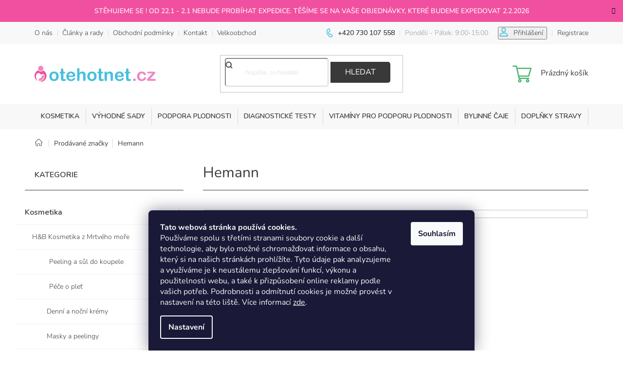

--- FILE ---
content_type: text/html; charset=utf-8
request_url: https://www.otehotnet.cz/znacka/hemann/
body_size: 26849
content:
<!doctype html><html lang="cs" dir="ltr" class="header-background-light external-fonts-loaded"><head><meta charset="utf-8" /><meta name="viewport" content="width=device-width,initial-scale=1" /><title>Hemann - Otehotnet.cz</title><link rel="preconnect" href="https://cdn.myshoptet.com" /><link rel="dns-prefetch" href="https://cdn.myshoptet.com" /><link rel="preload" href="https://cdn.myshoptet.com/prj/dist/master/cms/libs/jquery/jquery-1.11.3.min.js" as="script" /><link href="https://cdn.myshoptet.com/prj/dist/master/cms/templates/frontend_templates/shared/css/font-face/nunito.css" rel="stylesheet"><link href="https://cdn.myshoptet.com/prj/dist/master/shop/dist/font-shoptet-11.css.62c94c7785ff2cea73b2.css" rel="stylesheet"><script>
dataLayer = [];
dataLayer.push({'shoptet' : {
    "pageId": -24,
    "pageType": "article",
    "currency": "CZK",
    "currencyInfo": {
        "decimalSeparator": ",",
        "exchangeRate": 1,
        "priceDecimalPlaces": 0,
        "symbol": "K\u010d",
        "symbolLeft": 0,
        "thousandSeparator": " "
    },
    "language": "cs",
    "projectId": 354014,
    "cartInfo": {
        "id": null,
        "freeShipping": false,
        "freeShippingFrom": 1999,
        "leftToFreeGift": {
            "formattedPrice": "399 K\u010d",
            "priceLeft": 399
        },
        "freeGift": false,
        "leftToFreeShipping": {
            "priceLeft": 1999,
            "dependOnRegion": 0,
            "formattedPrice": "1 999 K\u010d"
        },
        "discountCoupon": [],
        "getNoBillingShippingPrice": {
            "withoutVat": 0,
            "vat": 0,
            "withVat": 0
        },
        "cartItems": [],
        "taxMode": "ORDINARY"
    },
    "cart": [],
    "customer": {
        "priceRatio": 1,
        "priceListId": 1,
        "groupId": null,
        "registered": false,
        "mainAccount": false
    }
}});
dataLayer.push({'cookie_consent' : {
    "marketing": "denied",
    "analytics": "denied"
}});
document.addEventListener('DOMContentLoaded', function() {
    shoptet.consent.onAccept(function(agreements) {
        if (agreements.length == 0) {
            return;
        }
        dataLayer.push({
            'cookie_consent' : {
                'marketing' : (agreements.includes(shoptet.config.cookiesConsentOptPersonalisation)
                    ? 'granted' : 'denied'),
                'analytics': (agreements.includes(shoptet.config.cookiesConsentOptAnalytics)
                    ? 'granted' : 'denied')
            },
            'event': 'cookie_consent'
        });
    });
});
</script>

<!-- Google Tag Manager -->
<script>(function(w,d,s,l,i){w[l]=w[l]||[];w[l].push({'gtm.start':
new Date().getTime(),event:'gtm.js'});var f=d.getElementsByTagName(s)[0],
j=d.createElement(s),dl=l!='dataLayer'?'&l='+l:'';j.async=true;j.src=
'https://www.googletagmanager.com/gtm.js?id='+i+dl;f.parentNode.insertBefore(j,f);
})(window,document,'script','dataLayer','GTM-P8RWKFB');</script>
<!-- End Google Tag Manager -->

<meta property="og:type" content="website"><meta property="og:site_name" content="otehotnet.cz"><meta property="og:url" content="https://www.otehotnet.cz/znacka/hemann/"><meta property="og:title" content="Hemann - Otehotnet.cz"><meta name="author" content="Otehotnet.cz"><meta name="web_author" content="Shoptet.cz"><meta name="dcterms.rightsHolder" content="www.otehotnet.cz"><meta name="robots" content="index,follow"><meta property="og:image" content="https://cdn.myshoptet.com/usr/www.otehotnet.cz/user/front_images/ogImage/hp.png?t=1769000951"><meta property="og:description" content="Hemann"><meta name="description" content="Hemann"><style>:root {--color-primary: #47bedc;--color-primary-h: 192;--color-primary-s: 68%;--color-primary-l: 57%;--color-primary-hover: #393939;--color-primary-hover-h: 0;--color-primary-hover-s: 0%;--color-primary-hover-l: 22%;--color-secondary: #37B161;--color-secondary-h: 141;--color-secondary-s: 53%;--color-secondary-l: 45%;--color-secondary-hover: #369155;--color-secondary-hover-h: 140;--color-secondary-hover-s: 46%;--color-secondary-hover-l: 39%;--color-tertiary: #f150a0;--color-tertiary-h: 330;--color-tertiary-s: 85%;--color-tertiary-l: 63%;--color-tertiary-hover: #f286c2;--color-tertiary-hover-h: 327;--color-tertiary-hover-s: 81%;--color-tertiary-hover-l: 74%;--color-header-background: #ffffff;--template-font: "Nunito";--template-headings-font: "Nunito";--header-background-url: url("[data-uri]");--cookies-notice-background: #1A1937;--cookies-notice-color: #F8FAFB;--cookies-notice-button-hover: #f5f5f5;--cookies-notice-link-hover: #27263f;--templates-update-management-preview-mode-content: "Náhled aktualizací šablony je aktivní pro váš prohlížeč."}</style>
    
    <link href="https://cdn.myshoptet.com/prj/dist/master/shop/dist/main-11.less.5a24dcbbdabfd189c152.css" rel="stylesheet" />
        
    <script>var shoptet = shoptet || {};</script>
    <script src="https://cdn.myshoptet.com/prj/dist/master/shop/dist/main-3g-header.js.05f199e7fd2450312de2.js"></script>
<!-- User include --><!-- api 498(150) html code header -->
<script async src="https://scripts.luigisbox.tech/LBX-450251.js"></script><script type="text/javascript">const isPlpEnabled = sessionStorage.getItem('lbPlpEnabled') === 'true';if (isPlpEnabled) {const style = document.createElement("style");style.type = "text/css";style.id = "lb-plp-style";style.textContent = `body.type-category #content-wrapper,body.type-search #content-wrapper,body.type-category #content,body.type-search #content,body.type-category #content-in,body.type-search #content-in,body.type-category #main-in,body.type-search #main-in {min-height: 100vh;}body.type-category #content-wrapper > *,body.type-search #content-wrapper > *,body.type-category #content > *,body.type-search #content > *,body.type-category #content-in > *,body.type-search #content-in > *,body.type-category #main-in > *,body.type-search #main-in > * {display: none;}`;document.head.appendChild(style);}</script>
<!-- api 473(125) html code header -->

                <style>
                    #order-billing-methods .radio-wrapper[data-guid="a11f817e-9b1d-11ed-88b4-ac1f6b0076ec"]:not(.cggooglepay), #order-billing-methods .radio-wrapper[data-guid="9fe43df7-3285-11ed-b92e-ac1f6b0076ec"]:not(.cgapplepay) {
                        display: none;
                    }
                </style>
                <script type="text/javascript">
                    document.addEventListener('DOMContentLoaded', function() {
                        if (getShoptetDataLayer('pageType') === 'billingAndShipping') {
                            
                try {
                    if (window.ApplePaySession && window.ApplePaySession.canMakePayments()) {
                        document.querySelector('#order-billing-methods .radio-wrapper[data-guid="9fe43df7-3285-11ed-b92e-ac1f6b0076ec"]').classList.add('cgapplepay');
                    }
                } catch (err) {} 
            
                            
                const cgBaseCardPaymentMethod = {
                        type: 'CARD',
                        parameters: {
                            allowedAuthMethods: ["PAN_ONLY", "CRYPTOGRAM_3DS"],
                            allowedCardNetworks: [/*"AMEX", "DISCOVER", "INTERAC", "JCB",*/ "MASTERCARD", "VISA"]
                        }
                };
                
                function cgLoadScript(src, callback)
                {
                    var s,
                        r,
                        t;
                    r = false;
                    s = document.createElement('script');
                    s.type = 'text/javascript';
                    s.src = src;
                    s.onload = s.onreadystatechange = function() {
                        if ( !r && (!this.readyState || this.readyState == 'complete') )
                        {
                            r = true;
                            callback();
                        }
                    };
                    t = document.getElementsByTagName('script')[0];
                    t.parentNode.insertBefore(s, t);
                } 
                
                function cgGetGoogleIsReadyToPayRequest() {
                    return Object.assign(
                        {},
                        {
                            apiVersion: 2,
                            apiVersionMinor: 0
                        },
                        {
                            allowedPaymentMethods: [cgBaseCardPaymentMethod]
                        }
                    );
                }

                function onCgGooglePayLoaded() {
                    let paymentsClient = new google.payments.api.PaymentsClient({environment: 'PRODUCTION'});
                    paymentsClient.isReadyToPay(cgGetGoogleIsReadyToPayRequest()).then(function(response) {
                        if (response.result) {
                            document.querySelector('#order-billing-methods .radio-wrapper[data-guid="a11f817e-9b1d-11ed-88b4-ac1f6b0076ec"]').classList.add('cggooglepay');	 	 	 	 	 
                        }
                    })
                    .catch(function(err) {});
                }
                
                cgLoadScript('https://pay.google.com/gp/p/js/pay.js', onCgGooglePayLoaded);
            
                        }
                    });
                </script> 
                
<!-- service 619(267) html code header -->
<link href="https://cdn.myshoptet.com/usr/fvstudio.myshoptet.com/user/documents/addons/cartupsell.min.css?24.11.1" rel="stylesheet">
<!-- project html code header -->
<link href="https://fonts.googleapis.com/css?family=Nunito:600&amp;subset=latin-ext" rel="stylesheet">
<!--<link rel='stylesheet' href='https://cdn.myshoptet.com/usr/pkupravy.pavelkunes.cz/user/documents/otehotnet.cz/output/pkUpravy.css?v1.3d' />-->
<link rel='stylesheet' href='https://cdn.myshoptet.com/usr/www.otehotnet.cz/user/documents/otehotnet.cz/pkUpravy.css?v1.3d' />
<link rel="stylesheet" href="https://cdn.myshoptet.com/usr/www.otehotnet.cz/user/documents/css/styles.css?v=1679555423">
<style>
.footer-links-icons {
	display: none;
}
</style>
<meta name="facebook-domain-verification" content="mtnmd4cekthmyad880kww82g47qcfv" />
<meta name="google-site-verification" content="YhgGXJMRARZQ0dkretxfMvhd4yMLGt4mP6iPkhv7kSU" />
<!-- /User include --><link rel="shortcut icon" href="/favicon.ico" type="image/x-icon" /><link rel="canonical" href="https://www.otehotnet.cz/znacka/hemann/" />    <script>
        var _hwq = _hwq || [];
        _hwq.push(['setKey', 'EF67EF2AF199454FAA84CA8F0E54DB4B']);
        _hwq.push(['setTopPos', '0']);
        _hwq.push(['showWidget', '22']);
        (function() {
            var ho = document.createElement('script');
            ho.src = 'https://cz.im9.cz/direct/i/gjs.php?n=wdgt&sak=EF67EF2AF199454FAA84CA8F0E54DB4B';
            var s = document.getElementsByTagName('script')[0]; s.parentNode.insertBefore(ho, s);
        })();
    </script>
<script>!function(){var t={9196:function(){!function(){var t=/\[object (Boolean|Number|String|Function|Array|Date|RegExp)\]/;function r(r){return null==r?String(r):(r=t.exec(Object.prototype.toString.call(Object(r))))?r[1].toLowerCase():"object"}function n(t,r){return Object.prototype.hasOwnProperty.call(Object(t),r)}function e(t){if(!t||"object"!=r(t)||t.nodeType||t==t.window)return!1;try{if(t.constructor&&!n(t,"constructor")&&!n(t.constructor.prototype,"isPrototypeOf"))return!1}catch(t){return!1}for(var e in t);return void 0===e||n(t,e)}function o(t,r,n){this.b=t,this.f=r||function(){},this.d=!1,this.a={},this.c=[],this.e=function(t){return{set:function(r,n){u(c(r,n),t.a)},get:function(r){return t.get(r)}}}(this),i(this,t,!n);var e=t.push,o=this;t.push=function(){var r=[].slice.call(arguments,0),n=e.apply(t,r);return i(o,r),n}}function i(t,n,o){for(t.c.push.apply(t.c,n);!1===t.d&&0<t.c.length;){if("array"==r(n=t.c.shift()))t:{var i=n,a=t.a;if("string"==r(i[0])){for(var f=i[0].split("."),s=f.pop(),p=(i=i.slice(1),0);p<f.length;p++){if(void 0===a[f[p]])break t;a=a[f[p]]}try{a[s].apply(a,i)}catch(t){}}}else if("function"==typeof n)try{n.call(t.e)}catch(t){}else{if(!e(n))continue;for(var l in n)u(c(l,n[l]),t.a)}o||(t.d=!0,t.f(t.a,n),t.d=!1)}}function c(t,r){for(var n={},e=n,o=t.split("."),i=0;i<o.length-1;i++)e=e[o[i]]={};return e[o[o.length-1]]=r,n}function u(t,o){for(var i in t)if(n(t,i)){var c=t[i];"array"==r(c)?("array"==r(o[i])||(o[i]=[]),u(c,o[i])):e(c)?(e(o[i])||(o[i]={}),u(c,o[i])):o[i]=c}}window.DataLayerHelper=o,o.prototype.get=function(t){var r=this.a;t=t.split(".");for(var n=0;n<t.length;n++){if(void 0===r[t[n]])return;r=r[t[n]]}return r},o.prototype.flatten=function(){this.b.splice(0,this.b.length),this.b[0]={},u(this.a,this.b[0])}}()}},r={};function n(e){var o=r[e];if(void 0!==o)return o.exports;var i=r[e]={exports:{}};return t[e](i,i.exports,n),i.exports}n.n=function(t){var r=t&&t.__esModule?function(){return t.default}:function(){return t};return n.d(r,{a:r}),r},n.d=function(t,r){for(var e in r)n.o(r,e)&&!n.o(t,e)&&Object.defineProperty(t,e,{enumerable:!0,get:r[e]})},n.o=function(t,r){return Object.prototype.hasOwnProperty.call(t,r)},function(){"use strict";n(9196)}()}();</script>    <!-- Global site tag (gtag.js) - Google Analytics -->
    <script async src="https://www.googletagmanager.com/gtag/js?id=17012339436"></script>
    <script>
        
        window.dataLayer = window.dataLayer || [];
        function gtag(){dataLayer.push(arguments);}
        

                    console.debug('default consent data');

            gtag('consent', 'default', {"ad_storage":"denied","analytics_storage":"denied","ad_user_data":"denied","ad_personalization":"denied","wait_for_update":500});
            dataLayer.push({
                'event': 'default_consent'
            });
        
        gtag('js', new Date());

                gtag('config', 'UA-9443237-3', { 'groups': "UA" });
        
                gtag('config', 'G-EZSJF7XBX1', {"groups":"GA4","send_page_view":false,"content_group":"article","currency":"CZK","page_language":"cs"});
        
                gtag('config', 'AW-922910907', {"allow_enhanced_conversions":true});
        
                gtag('config', 'AW-17012339436', {"allow_enhanced_conversions":true});
        
        
        
        
                    gtag('event', 'page_view', {"send_to":"GA4","page_language":"cs","content_group":"article","currency":"CZK"});
        
        
        
        
        
        
        
        
        
        
        
        
        
        document.addEventListener('DOMContentLoaded', function() {
            if (typeof shoptet.tracking !== 'undefined') {
                for (var id in shoptet.tracking.bannersList) {
                    gtag('event', 'view_promotion', {
                        "send_to": "UA",
                        "promotions": [
                            {
                                "id": shoptet.tracking.bannersList[id].id,
                                "name": shoptet.tracking.bannersList[id].name,
                                "position": shoptet.tracking.bannersList[id].position
                            }
                        ]
                    });
                }
            }

            shoptet.consent.onAccept(function(agreements) {
                if (agreements.length !== 0) {
                    console.debug('gtag consent accept');
                    var gtagConsentPayload =  {
                        'ad_storage': agreements.includes(shoptet.config.cookiesConsentOptPersonalisation)
                            ? 'granted' : 'denied',
                        'analytics_storage': agreements.includes(shoptet.config.cookiesConsentOptAnalytics)
                            ? 'granted' : 'denied',
                                                                                                'ad_user_data': agreements.includes(shoptet.config.cookiesConsentOptPersonalisation)
                            ? 'granted' : 'denied',
                        'ad_personalization': agreements.includes(shoptet.config.cookiesConsentOptPersonalisation)
                            ? 'granted' : 'denied',
                        };
                    console.debug('update consent data', gtagConsentPayload);
                    gtag('consent', 'update', gtagConsentPayload);
                    dataLayer.push(
                        { 'event': 'update_consent' }
                    );
                }
            });
        });
    </script>
</head><body class="desktop id--24 in-znacka template-11 type-manufacturer-detail multiple-columns-body columns-3 ums_forms_redesign--off ums_a11y_category_page--on ums_discussion_rating_forms--off ums_flags_display_unification--on ums_a11y_login--on mobile-header-version-0"><noscript>
    <style>
        #header {
            padding-top: 0;
            position: relative !important;
            top: 0;
        }
        .header-navigation {
            position: relative !important;
        }
        .overall-wrapper {
            margin: 0 !important;
        }
        body:not(.ready) {
            visibility: visible !important;
        }
    </style>
    <div class="no-javascript">
        <div class="no-javascript__title">Musíte změnit nastavení vašeho prohlížeče</div>
        <div class="no-javascript__text">Podívejte se na: <a href="https://www.google.com/support/bin/answer.py?answer=23852">Jak povolit JavaScript ve vašem prohlížeči</a>.</div>
        <div class="no-javascript__text">Pokud používáte software na blokování reklam, může být nutné povolit JavaScript z této stránky.</div>
        <div class="no-javascript__text">Děkujeme.</div>
    </div>
</noscript>

        <div id="fb-root"></div>
        <script>
            window.fbAsyncInit = function() {
                FB.init({
//                    appId            : 'your-app-id',
                    autoLogAppEvents : true,
                    xfbml            : true,
                    version          : 'v19.0'
                });
            };
        </script>
        <script async defer crossorigin="anonymous" src="https://connect.facebook.net/cs_CZ/sdk.js"></script>
<!-- Google Tag Manager (noscript) -->
<noscript><iframe src="https://www.googletagmanager.com/ns.html?id=GTM-P8RWKFB"
height="0" width="0" style="display:none;visibility:hidden"></iframe></noscript>
<!-- End Google Tag Manager (noscript) -->

    <div class="siteCookies siteCookies--bottom siteCookies--dark js-siteCookies" role="dialog" data-testid="cookiesPopup" data-nosnippet>
        <div class="siteCookies__form">
            <div class="siteCookies__content">
                <div class="siteCookies__text">
                    <strong>Tato webová stránka používá cookies.</strong><br /> Používáme spolu s třetími stranami soubory cookie a další technologie, aby bylo možné schromažďovat informace o obsahu, který si na našich stránkách prohlížíte. Tyto údaje pak analyzujeme a využíváme je k neustálemu zlepšování funkcí, výkonu a použitelnosti webu, a také k přizpůsobení online reklamy podle vašich potřeb. Podrobnosti a odmítnutí cookies je možné provést v nastavení na této liště. Více informací <a href="/podminky-ochrany-osobnich-udaju/" target="_blank" rel="noopener noreferrer">zde</a>.
                </div>
                <p class="siteCookies__links">
                    <button class="siteCookies__link js-cookies-settings" aria-label="Nastavení cookies" data-testid="cookiesSettings">Nastavení</button>
                </p>
            </div>
            <div class="siteCookies__buttonWrap">
                                <button class="siteCookies__button js-cookiesConsentSubmit" value="all" aria-label="Přijmout cookies" data-testid="buttonCookiesAccept">Souhlasím</button>
            </div>
        </div>
        <script>
            document.addEventListener("DOMContentLoaded", () => {
                const siteCookies = document.querySelector('.js-siteCookies');
                document.addEventListener("scroll", shoptet.common.throttle(() => {
                    const st = document.documentElement.scrollTop;
                    if (st > 1) {
                        siteCookies.classList.add('siteCookies--scrolled');
                    } else {
                        siteCookies.classList.remove('siteCookies--scrolled');
                    }
                }, 100));
            });
        </script>
    </div>
<a href="#content" class="skip-link sr-only">Přejít na obsah</a><div class="overall-wrapper"><div class="site-msg information"><div class="container"><div class="text">Stěhujeme se ! od 22.1 - 2.1 nebude probíhat expedice. Těšíme se na Vaše objednávky, které budeme expedovat 2.2.2026</div><div class="close js-close-information-msg"></div></div></div><div class="user-action"><div class="container">
    <div class="user-action-in">
                    <div id="login" class="user-action-login popup-widget login-widget" role="dialog" aria-labelledby="loginHeading">
        <div class="popup-widget-inner">
                            <h2 id="loginHeading">Přihlášení k vašemu účtu</h2><div id="customerLogin"><form action="/action/Customer/Login/" method="post" id="formLoginIncluded" class="csrf-enabled formLogin" data-testid="formLogin"><input type="hidden" name="referer" value="" /><div class="form-group"><div class="input-wrapper email js-validated-element-wrapper no-label"><input type="email" name="email" class="form-control" autofocus placeholder="E-mailová adresa (např. jan@novak.cz)" data-testid="inputEmail" autocomplete="email" required /></div></div><div class="form-group"><div class="input-wrapper password js-validated-element-wrapper no-label"><input type="password" name="password" class="form-control" placeholder="Heslo" data-testid="inputPassword" autocomplete="current-password" required /><span class="no-display">Nemůžete vyplnit toto pole</span><input type="text" name="surname" value="" class="no-display" /></div></div><div class="form-group"><div class="login-wrapper"><button type="submit" class="btn btn-secondary btn-text btn-login" data-testid="buttonSubmit">Přihlásit se</button><div class="password-helper"><a href="/registrace/" data-testid="signup" rel="nofollow">Nová registrace</a><a href="/klient/zapomenute-heslo/" rel="nofollow">Zapomenuté heslo</a></div></div></div><div class="social-login-buttons"><div class="social-login-buttons-divider"><span>nebo</span></div><div class="form-group"><a href="/action/Social/login/?provider=Facebook" class="login-btn facebook" rel="nofollow"><span class="login-facebook-icon"></span><strong>Přihlásit se přes Facebook</strong></a></div><div class="form-group"><a href="/action/Social/login/?provider=Google" class="login-btn google" rel="nofollow"><span class="login-google-icon"></span><strong>Přihlásit se přes Google</strong></a></div><div class="form-group"><a href="/action/Social/login/?provider=Seznam" class="login-btn seznam" rel="nofollow"><span class="login-seznam-icon"></span><strong>Přihlásit se přes Seznam</strong></a></div></div></form>
</div>                    </div>
    </div>

                            <div id="cart-widget" class="user-action-cart popup-widget cart-widget loader-wrapper" data-testid="popupCartWidget" role="dialog" aria-hidden="true">
    <div class="popup-widget-inner cart-widget-inner place-cart-here">
        <div class="loader-overlay">
            <div class="loader"></div>
        </div>
    </div>

    <div class="cart-widget-button">
        <a href="/kosik/" class="btn btn-conversion" id="continue-order-button" rel="nofollow" data-testid="buttonNextStep">Pokračovat do košíku</a>
    </div>
</div>
            </div>
</div>
</div><div class="top-navigation-bar" data-testid="topNavigationBar">

    <div class="container">

        <div class="top-navigation-contacts">
            <strong>Zákaznická podpora:</strong><a href="tel:+420730107558" class="project-phone" aria-label="Zavolat na +420730107558" data-testid="contactboxPhone"><span>+420 730 107 558</span></a><a href="mailto:obchod@otehotnet.cz" class="project-email" data-testid="contactboxEmail"><span>obchod@otehotnet.cz</span></a>        </div>

                            <div class="top-navigation-menu">
                <div class="top-navigation-menu-trigger"></div>
                <ul class="top-navigation-bar-menu">
                                            <li class="top-navigation-menu-item-27">
                            <a href="/o-nas/">O nás</a>
                        </li>
                                            <li class="top-navigation-menu-item-682">
                            <a href="/clanky-a-rady/">Články a rady</a>
                        </li>
                                            <li class="top-navigation-menu-item-39">
                            <a href="/obchodni-podminky/">Obchodní podmínky</a>
                        </li>
                                            <li class="top-navigation-menu-item-29">
                            <a href="/kontakt/">Kontakt</a>
                        </li>
                                            <li class="top-navigation-menu-item-815">
                            <a href="/velkoobchod/">Velkoobchod</a>
                        </li>
                                    </ul>
                <ul class="top-navigation-bar-menu-helper"></ul>
            </div>
        
        <div class="top-navigation-tools">
            <div class="responsive-tools">
                <a href="#" class="toggle-window" data-target="search" aria-label="Hledat" data-testid="linkSearchIcon"></a>
                                                            <a href="#" class="toggle-window" data-target="login"></a>
                                                    <a href="#" class="toggle-window" data-target="navigation" aria-label="Menu" data-testid="hamburgerMenu"></a>
            </div>
                        <button class="top-nav-button top-nav-button-login toggle-window" type="button" data-target="login" aria-haspopup="dialog" aria-controls="login" aria-expanded="false" data-testid="signin"><span>Přihlášení</span></button>        </div>

    </div>

</div>
<header id="header"><div class="container navigation-wrapper">
    <div class="header-top">
        <div class="site-name-wrapper">
            <div class="site-name"><a href="/" data-testid="linkWebsiteLogo"><img src="https://cdn.myshoptet.com/usr/www.otehotnet.cz/user/logos/otehotnet_logo_barevne_(1)-1.png" alt="Otehotnet.cz" fetchpriority="low" /></a></div>        </div>
        <div class="search" itemscope itemtype="https://schema.org/WebSite">
            <meta itemprop="headline" content="Prodávané značky"/><meta itemprop="url" content="https://www.otehotnet.cz"/><meta itemprop="text" content="Hemann"/>            <form action="/action/ProductSearch/prepareString/" method="post"
    id="formSearchForm" class="search-form compact-form js-search-main"
    itemprop="potentialAction" itemscope itemtype="https://schema.org/SearchAction" data-testid="searchForm">
    <fieldset>
        <meta itemprop="target"
            content="https://www.otehotnet.cz/vyhledavani/?string={string}"/>
        <input type="hidden" name="language" value="cs"/>
        
            
<input
    type="search"
    name="string"
        class="query-input form-control search-input js-search-input"
    placeholder="Napište, co hledáte"
    autocomplete="off"
    required
    itemprop="query-input"
    aria-label="Vyhledávání"
    data-testid="searchInput"
>
            <button type="submit" class="btn btn-default" data-testid="searchBtn">Hledat</button>
        
    </fieldset>
</form>
        </div>
        <div class="navigation-buttons">
                
    <a href="/kosik/" class="btn btn-icon toggle-window cart-count" data-target="cart" data-hover="true" data-redirect="true" data-testid="headerCart" rel="nofollow" aria-haspopup="dialog" aria-expanded="false" aria-controls="cart-widget">
        
                <span class="sr-only">Nákupní košík</span>
        
            <span class="cart-price visible-lg-inline-block" data-testid="headerCartPrice">
                                    Prázdný košík                            </span>
        
    
            </a>
        </div>
    </div>
    <nav id="navigation" aria-label="Hlavní menu" data-collapsible="true"><div class="navigation-in menu"><ul class="menu-level-1" role="menubar" data-testid="headerMenuItems"><li class="menu-item-1380 ext" role="none"><a href="/kosmetika/" data-testid="headerMenuItem" role="menuitem" aria-haspopup="true" aria-expanded="false"><b>Kosmetika</b><span class="submenu-arrow"></span></a><ul class="menu-level-2" aria-label="Kosmetika" tabindex="-1" role="menu"><li class="menu-item-1368 has-third-level" role="none"><a href="/h-b-kosmetika-z-mrtveho-more/" class="menu-image" data-testid="headerMenuItem" tabindex="-1" aria-hidden="true"><img src="data:image/svg+xml,%3Csvg%20width%3D%22140%22%20height%3D%22100%22%20xmlns%3D%22http%3A%2F%2Fwww.w3.org%2F2000%2Fsvg%22%3E%3C%2Fsvg%3E" alt="" aria-hidden="true" width="140" height="100"  data-src="https://cdn.myshoptet.com/usr/www.otehotnet.cz/user/categories/thumb/luxusn___kosmetika_z_mrtv__ho_mo__e.jpg" fetchpriority="low" /></a><div><a href="/h-b-kosmetika-z-mrtveho-more/" data-testid="headerMenuItem" role="menuitem"><span>H&amp;B Kosmetika z Mrtvého moře</span></a>
                                                    <ul class="menu-level-3" role="menu">
                                                                    <li class="menu-item-1413" role="none">
                                        <a href="/peeling-a-sul-do-koupele/" data-testid="headerMenuItem" role="menuitem">
                                            Peeling a sůl do koupele</a>,                                    </li>
                                                                    <li class="menu-item-1383" role="none">
                                        <a href="/pece-o-plet/" data-testid="headerMenuItem" role="menuitem">
                                            Péče o pleť</a>,                                    </li>
                                                                    <li class="menu-item-1386" role="none">
                                        <a href="/pece-o-telo/" data-testid="headerMenuItem" role="menuitem">
                                            Péče o tělo</a>,                                    </li>
                                                                    <li class="menu-item-1389" role="none">
                                        <a href="/pece-o-vlasy/" data-testid="headerMenuItem" role="menuitem">
                                            Péče o vlasy</a>                                    </li>
                                                            </ul>
                        </div></li></ul></li>
<li class="menu-item-1349 ext" role="none"><a href="/vyhodne-sady/" data-testid="headerMenuItem" role="menuitem" aria-haspopup="true" aria-expanded="false"><b>Výhodné sady</b><span class="submenu-arrow"></span></a><ul class="menu-level-2" aria-label="Výhodné sady" tabindex="-1" role="menu"><li class="menu-item-1371" role="none"><a href="/podpora-ovulace/" class="menu-image" data-testid="headerMenuItem" tabindex="-1" aria-hidden="true"><img src="data:image/svg+xml,%3Csvg%20width%3D%22140%22%20height%3D%22100%22%20xmlns%3D%22http%3A%2F%2Fwww.w3.org%2F2000%2Fsvg%22%3E%3C%2Fsvg%3E" alt="" aria-hidden="true" width="140" height="100"  data-src="https://cdn.myshoptet.com/usr/www.otehotnet.cz/user/categories/thumb/precizn___testov__n___a_podpora_ovulace.jpg" fetchpriority="low" /></a><div><a href="/podpora-ovulace/" data-testid="headerMenuItem" role="menuitem"><span>Pro ženy</span></a>
                        </div></li><li class="menu-item-1374" role="none"><a href="/podpora-plodnosti-muze-2/" class="menu-image" data-testid="headerMenuItem" tabindex="-1" aria-hidden="true"><img src="data:image/svg+xml,%3Csvg%20width%3D%22140%22%20height%3D%22100%22%20xmlns%3D%22http%3A%2F%2Fwww.w3.org%2F2000%2Fsvg%22%3E%3C%2Fsvg%3E" alt="" aria-hidden="true" width="140" height="100"  data-src="https://cdn.myshoptet.com/usr/www.otehotnet.cz/user/categories/thumb/intenzivn___k__ra_zv____en___potence_mu__e_-_fertilman__kotvi__n__k_forte____aj_zv____en___potence.jpg" fetchpriority="low" /></a><div><a href="/podpora-plodnosti-muze-2/" data-testid="headerMenuItem" role="menuitem"><span>Pro muže</span></a>
                        </div></li><li class="menu-item-1377" role="none"><a href="/pro-pary/" class="menu-image" data-testid="headerMenuItem" tabindex="-1" aria-hidden="true"><img src="data:image/svg+xml,%3Csvg%20width%3D%22140%22%20height%3D%22100%22%20xmlns%3D%22http%3A%2F%2Fwww.w3.org%2F2000%2Fsvg%22%3E%3C%2Fsvg%3E" alt="" aria-hidden="true" width="140" height="100"  data-src="https://cdn.myshoptet.com/usr/www.otehotnet.cz/user/categories/thumb/3_mesicni_vitaminovy_balicek_kopie.jpg" fetchpriority="low" /></a><div><a href="/pro-pary/" data-testid="headerMenuItem" role="menuitem"><span>Pro páry</span></a>
                        </div></li></ul></li>
<li class="menu-item-845 ext" role="none"><a href="/podpora-plodnosti/" data-testid="headerMenuItem" role="menuitem" aria-haspopup="true" aria-expanded="false"><b>Podpora plodnosti</b><span class="submenu-arrow"></span></a><ul class="menu-level-2" aria-label="Podpora plodnosti" tabindex="-1" role="menu"><li class="menu-item-1362" role="none"><a href="/detoxikace/" class="menu-image" data-testid="headerMenuItem" tabindex="-1" aria-hidden="true"><img src="data:image/svg+xml,%3Csvg%20width%3D%22140%22%20height%3D%22100%22%20xmlns%3D%22http%3A%2F%2Fwww.w3.org%2F2000%2Fsvg%22%3E%3C%2Fsvg%3E" alt="" aria-hidden="true" width="140" height="100"  data-src="https://cdn.myshoptet.com/usr/www.otehotnet.cz/user/categories/thumb/v__st__i__ek-2.jpg" fetchpriority="low" /></a><div><a href="/detoxikace/" data-testid="headerMenuItem" role="menuitem"><span>DETOXIKACE</span></a>
                        </div></li><li class="menu-item-1094 has-third-level" role="none"><a href="/podpora-plodnosti-muze/" class="menu-image" data-testid="headerMenuItem" tabindex="-1" aria-hidden="true"><img src="data:image/svg+xml,%3Csvg%20width%3D%22140%22%20height%3D%22100%22%20xmlns%3D%22http%3A%2F%2Fwww.w3.org%2F2000%2Fsvg%22%3E%3C%2Fsvg%3E" alt="" aria-hidden="true" width="140" height="100"  data-src="https://cdn.myshoptet.com/usr/www.otehotnet.cz/user/categories/thumb/770.png" fetchpriority="low" /></a><div><a href="/podpora-plodnosti-muze/" data-testid="headerMenuItem" role="menuitem"><span>Podpora plodnosti pro muže </span></a>
                                                    <ul class="menu-level-3" role="menu">
                                                                    <li class="menu-item-1103" role="none">
                                        <a href="/bylinne-caje-pro-muze/" data-testid="headerMenuItem" role="menuitem">
                                            Bylinné čaje pro muže</a>,                                    </li>
                                                                    <li class="menu-item-1109" role="none">
                                        <a href="/doplnky-stravy-pro-muze/" data-testid="headerMenuItem" role="menuitem">
                                            Doplňky stravy pro muže</a>,                                    </li>
                                                                    <li class="menu-item-1112" role="none">
                                        <a href="/vitaminy-pro-muze/" data-testid="headerMenuItem" role="menuitem">
                                            Vitamíny pro muže</a>,                                    </li>
                                                                    <li class="menu-item-1115" role="none">
                                        <a href="/testy-plodnosti-pro-muze/" data-testid="headerMenuItem" role="menuitem">
                                            Testy plodnosti pro muže</a>,                                    </li>
                                                                    <li class="menu-item-1118" role="none">
                                        <a href="/bylinne-tinktury-pro-muze/" data-testid="headerMenuItem" role="menuitem">
                                            Bylinné tinktury pro muže </a>                                    </li>
                                                            </ul>
                        </div></li><li class="menu-item-1097 has-third-level" role="none"><a href="/podpora-plodnosti-zeny/" class="menu-image" data-testid="headerMenuItem" tabindex="-1" aria-hidden="true"><img src="data:image/svg+xml,%3Csvg%20width%3D%22140%22%20height%3D%22100%22%20xmlns%3D%22http%3A%2F%2Fwww.w3.org%2F2000%2Fsvg%22%3E%3C%2Fsvg%3E" alt="" aria-hidden="true" width="140" height="100"  data-src="https://cdn.myshoptet.com/usr/www.otehotnet.cz/user/categories/thumb/plodn___dny_donna_a_podpora_ot__hotn__n__.jpg" fetchpriority="low" /></a><div><a href="/podpora-plodnosti-zeny/" data-testid="headerMenuItem" role="menuitem"><span>Podpora plodnosti pro ženy</span></a>
                                                    <ul class="menu-level-3" role="menu">
                                                                    <li class="menu-item-1121" role="none">
                                        <a href="/bylinne-caje-pro-zeny/" data-testid="headerMenuItem" role="menuitem">
                                            Bylinné čaje pro ženy</a>,                                    </li>
                                                                    <li class="menu-item-1127" role="none">
                                        <a href="/doplnky-stravy-pro-zeny/" data-testid="headerMenuItem" role="menuitem">
                                            Doplňky stravy pro ženy</a>,                                    </li>
                                                                    <li class="menu-item-1130" role="none">
                                        <a href="/vitaminy-pro-zeny/" data-testid="headerMenuItem" role="menuitem">
                                            Vitamíny pro ženy</a>,                                    </li>
                                                                    <li class="menu-item-1133" role="none">
                                        <a href="/testy-plodnosti-pro-zeny/" data-testid="headerMenuItem" role="menuitem">
                                            Testy plodnosti pro ženy</a>,                                    </li>
                                                                    <li class="menu-item-1136" role="none">
                                        <a href="/tehotenske-testy-2/" data-testid="headerMenuItem" role="menuitem">
                                            Těhotenské testy</a>,                                    </li>
                                                                    <li class="menu-item-1139" role="none">
                                        <a href="/ovulacni-testy-2/" data-testid="headerMenuItem" role="menuitem">
                                            Ovulační testy</a>,                                    </li>
                                                                    <li class="menu-item-1142" role="none">
                                        <a href="/bazalni-teplomery-a-monitory/" data-testid="headerMenuItem" role="menuitem">
                                            Bazální teploměry a monitory</a>,                                    </li>
                                                                    <li class="menu-item-1145" role="none">
                                        <a href="/telove-regeneracni-kremy/" data-testid="headerMenuItem" role="menuitem">
                                            Tělové regenerační krémy</a>,                                    </li>
                                                                    <li class="menu-item-1148" role="none">
                                        <a href="/bylinne-tinktury-pro-zeny/" data-testid="headerMenuItem" role="menuitem">
                                            Bylinné tinktury pro ženy</a>                                    </li>
                                                            </ul>
                        </div></li><li class="menu-item-1100" role="none"><a href="/lubrikacni-gely/" class="menu-image" data-testid="headerMenuItem" tabindex="-1" aria-hidden="true"><img src="data:image/svg+xml,%3Csvg%20width%3D%22140%22%20height%3D%22100%22%20xmlns%3D%22http%3A%2F%2Fwww.w3.org%2F2000%2Fsvg%22%3E%3C%2Fsvg%3E" alt="" aria-hidden="true" width="140" height="100"  data-src="https://cdn.myshoptet.com/usr/www.otehotnet.cz/user/categories/thumb/conceive-gel_8x4mgl_novy-1.jpg" fetchpriority="low" /></a><div><a href="/lubrikacni-gely/" data-testid="headerMenuItem" role="menuitem"><span>Lubrikační gely</span></a>
                        </div></li><li class="menu-item-1151" role="none"><a href="/vceli-produkty/" class="menu-image" data-testid="headerMenuItem" tabindex="-1" aria-hidden="true"><img src="data:image/svg+xml,%3Csvg%20width%3D%22140%22%20height%3D%22100%22%20xmlns%3D%22http%3A%2F%2Fwww.w3.org%2F2000%2Fsvg%22%3E%3C%2Fsvg%3E" alt="" aria-hidden="true" width="140" height="100"  data-src="https://cdn.myshoptet.com/usr/www.otehotnet.cz/user/categories/thumb/vceli-produkty-v-sade.jpg" fetchpriority="low" /></a><div><a href="/vceli-produkty/" data-testid="headerMenuItem" role="menuitem"><span>Včelí produkty</span></a>
                        </div></li><li class="menu-item-1292" role="none"><a href="/darkovy-poukaz-2/" class="menu-image" data-testid="headerMenuItem" tabindex="-1" aria-hidden="true"><img src="data:image/svg+xml,%3Csvg%20width%3D%22140%22%20height%3D%22100%22%20xmlns%3D%22http%3A%2F%2Fwww.w3.org%2F2000%2Fsvg%22%3E%3C%2Fsvg%3E" alt="" aria-hidden="true" width="140" height="100"  data-src="https://cdn.myshoptet.com/usr/www.otehotnet.cz/user/categories/thumb/darkovy_poukaz_ote.jpg" fetchpriority="low" /></a><div><a href="/darkovy-poukaz-2/" data-testid="headerMenuItem" role="menuitem"><span>Dárkové poukazy a balení</span></a>
                        </div></li></ul></li>
<li class="menu-item-842 ext" role="none"><a href="/diagnosticke-testy/" data-testid="headerMenuItem" role="menuitem" aria-haspopup="true" aria-expanded="false"><b>Diagnostické testy</b><span class="submenu-arrow"></span></a><ul class="menu-level-2" aria-label="Diagnostické testy" tabindex="-1" role="menu"><li class="menu-item-767" role="none"><a href="/ovulacni-testy/" class="menu-image" data-testid="headerMenuItem" tabindex="-1" aria-hidden="true"><img src="data:image/svg+xml,%3Csvg%20width%3D%22140%22%20height%3D%22100%22%20xmlns%3D%22http%3A%2F%2Fwww.w3.org%2F2000%2Fsvg%22%3E%3C%2Fsvg%3E" alt="" aria-hidden="true" width="140" height="100"  data-src="https://cdn.myshoptet.com/usr/www.otehotnet.cz/user/categories/thumb/fertilcontrol_light_1.jpg" fetchpriority="low" /></a><div><a href="/ovulacni-testy/" data-testid="headerMenuItem" role="menuitem"><span>Ovulační testy</span></a>
                        </div></li><li class="menu-item-794" role="none"><a href="/tehotenske-testy/" class="menu-image" data-testid="headerMenuItem" tabindex="-1" aria-hidden="true"><img src="data:image/svg+xml,%3Csvg%20width%3D%22140%22%20height%3D%22100%22%20xmlns%3D%22http%3A%2F%2Fwww.w3.org%2F2000%2Fsvg%22%3E%3C%2Fsvg%3E" alt="" aria-hidden="true" width="140" height="100"  data-src="https://cdn.myshoptet.com/usr/www.otehotnet.cz/user/categories/thumb/vyj__me__n___p__esn___sada.jpg" fetchpriority="low" /></a><div><a href="/tehotenske-testy/" data-testid="headerMenuItem" role="menuitem"><span>Těhotenské testy</span></a>
                        </div></li><li class="menu-item-791" role="none"><a href="/testy-plodnosti/" class="menu-image" data-testid="headerMenuItem" tabindex="-1" aria-hidden="true"><img src="data:image/svg+xml,%3Csvg%20width%3D%22140%22%20height%3D%22100%22%20xmlns%3D%22http%3A%2F%2Fwww.w3.org%2F2000%2Fsvg%22%3E%3C%2Fsvg%3E" alt="" aria-hidden="true" width="140" height="100"  data-src="https://cdn.myshoptet.com/usr/www.otehotnet.cz/user/categories/thumb/839.png" fetchpriority="low" /></a><div><a href="/testy-plodnosti/" data-testid="headerMenuItem" role="menuitem"><span>Testy plodnosti</span></a>
                        </div></li><li class="menu-item-896" role="none"><a href="/bazalni-teplomery/" class="menu-image" data-testid="headerMenuItem" tabindex="-1" aria-hidden="true"><img src="data:image/svg+xml,%3Csvg%20width%3D%22140%22%20height%3D%22100%22%20xmlns%3D%22http%3A%2F%2Fwww.w3.org%2F2000%2Fsvg%22%3E%3C%2Fsvg%3E" alt="" aria-hidden="true" width="140" height="100"  data-src="https://cdn.myshoptet.com/usr/www.otehotnet.cz/user/categories/thumb/bazalni-teplomer_nove-baleni.jpg" fetchpriority="low" /></a><div><a href="/bazalni-teplomery/" data-testid="headerMenuItem" role="menuitem"><span>Bazální teploměry</span></a>
                        </div></li></ul></li>
<li class="menu-item-728 ext" role="none"><a href="/vitaminy/" data-testid="headerMenuItem" role="menuitem" aria-haspopup="true" aria-expanded="false"><b>Vitamíny pro podporu plodnosti</b><span class="submenu-arrow"></span></a><ul class="menu-level-2" aria-label="Vitamíny pro podporu plodnosti" tabindex="-1" role="menu"><li class="menu-item-902" role="none"><a href="/vitaminy-pro-zeny-2/" class="menu-image" data-testid="headerMenuItem" tabindex="-1" aria-hidden="true"><img src="data:image/svg+xml,%3Csvg%20width%3D%22140%22%20height%3D%22100%22%20xmlns%3D%22http%3A%2F%2Fwww.w3.org%2F2000%2Fsvg%22%3E%3C%2Fsvg%3E" alt="" aria-hidden="true" width="140" height="100"  data-src="https://cdn.myshoptet.com/usr/www.otehotnet.cz/user/categories/thumb/vitam__ny_pro___eny-1.jpg" fetchpriority="low" /></a><div><a href="/vitaminy-pro-zeny-2/" data-testid="headerMenuItem" role="menuitem"><span>Vitamíny pro ženy</span></a>
                        </div></li><li class="menu-item-905" role="none"><a href="/vitaminy-pro-muze-2/" class="menu-image" data-testid="headerMenuItem" tabindex="-1" aria-hidden="true"><img src="data:image/svg+xml,%3Csvg%20width%3D%22140%22%20height%3D%22100%22%20xmlns%3D%22http%3A%2F%2Fwww.w3.org%2F2000%2Fsvg%22%3E%3C%2Fsvg%3E" alt="" aria-hidden="true" width="140" height="100"  data-src="https://cdn.myshoptet.com/usr/www.otehotnet.cz/user/categories/thumb/fertilon_spolecna-1.jpg" fetchpriority="low" /></a><div><a href="/vitaminy-pro-muze-2/" data-testid="headerMenuItem" role="menuitem"><span>Vitamíny pro muže</span></a>
                        </div></li><li class="menu-item-1352" role="none"><a href="/imunita/" class="menu-image" data-testid="headerMenuItem" tabindex="-1" aria-hidden="true"><img src="data:image/svg+xml,%3Csvg%20width%3D%22140%22%20height%3D%22100%22%20xmlns%3D%22http%3A%2F%2Fwww.w3.org%2F2000%2Fsvg%22%3E%3C%2Fsvg%3E" alt="" aria-hidden="true" width="140" height="100"  data-src="https://cdn.myshoptet.com/usr/www.otehotnet.cz/user/categories/thumb/vitcc.jpg" fetchpriority="low" /></a><div><a href="/imunita/" data-testid="headerMenuItem" role="menuitem"><span>Imunita</span></a>
                        </div></li><li class="menu-item-908" role="none"><a href="/pro-tehotne-a-kojici/" class="menu-image" data-testid="headerMenuItem" tabindex="-1" aria-hidden="true"><img src="data:image/svg+xml,%3Csvg%20width%3D%22140%22%20height%3D%22100%22%20xmlns%3D%22http%3A%2F%2Fwww.w3.org%2F2000%2Fsvg%22%3E%3C%2Fsvg%3E" alt="" aria-hidden="true" width="140" height="100"  data-src="https://cdn.myshoptet.com/usr/www.otehotnet.cz/user/categories/thumb/mum2.jpg" fetchpriority="low" /></a><div><a href="/pro-tehotne-a-kojici/" data-testid="headerMenuItem" role="menuitem"><span>Pro těhotné a kojící</span></a>
                        </div></li><li class="menu-item-1320" role="none"><a href="/kyselina-listova/" class="menu-image" data-testid="headerMenuItem" tabindex="-1" aria-hidden="true"><img src="data:image/svg+xml,%3Csvg%20width%3D%22140%22%20height%3D%22100%22%20xmlns%3D%22http%3A%2F%2Fwww.w3.org%2F2000%2Fsvg%22%3E%3C%2Fsvg%3E" alt="" aria-hidden="true" width="140" height="100"  data-src="https://cdn.myshoptet.com/usr/www.otehotnet.cz/user/categories/thumb/n__vrh_bez_n__zvu_(39).png" fetchpriority="low" /></a><div><a href="/kyselina-listova/" data-testid="headerMenuItem" role="menuitem"><span>Kyselina listová</span></a>
                        </div></li></ul></li>
<li class="menu-item-713 ext" role="none"><a href="/bylinne-caje/" data-testid="headerMenuItem" role="menuitem" aria-haspopup="true" aria-expanded="false"><b>Bylinné čaje</b><span class="submenu-arrow"></span></a><ul class="menu-level-2" aria-label="Bylinné čaje" tabindex="-1" role="menu"><li class="menu-item-938" role="none"><a href="/caj-ludmily-mojzisove/" class="menu-image" data-testid="headerMenuItem" tabindex="-1" aria-hidden="true"><img src="data:image/svg+xml,%3Csvg%20width%3D%22140%22%20height%3D%22100%22%20xmlns%3D%22http%3A%2F%2Fwww.w3.org%2F2000%2Fsvg%22%3E%3C%2Fsvg%3E" alt="" aria-hidden="true" width="140" height="100"  data-src="https://cdn.myshoptet.com/usr/www.otehotnet.cz/user/categories/thumb/moj______ov__.png" fetchpriority="low" /></a><div><a href="/caj-ludmily-mojzisove/" data-testid="headerMenuItem" role="menuitem"><span>Čaj dle Ludmily Mojžíšové</span></a>
                        </div></li><li class="menu-item-944" role="none"><a href="/caj-dle-baby-radnicke/" class="menu-image" data-testid="headerMenuItem" tabindex="-1" aria-hidden="true"><img src="data:image/svg+xml,%3Csvg%20width%3D%22140%22%20height%3D%22100%22%20xmlns%3D%22http%3A%2F%2Fwww.w3.org%2F2000%2Fsvg%22%3E%3C%2Fsvg%3E" alt="" aria-hidden="true" width="140" height="100"  data-src="https://cdn.myshoptet.com/usr/www.otehotnet.cz/user/categories/thumb/radnick__.jpg" fetchpriority="low" /></a><div><a href="/caj-dle-baby-radnicke/" data-testid="headerMenuItem" role="menuitem"><span>Čaj dle báby Radnické</span></a>
                        </div></li><li class="menu-item-947" role="none"><a href="/porcovane-caje/" class="menu-image" data-testid="headerMenuItem" tabindex="-1" aria-hidden="true"><img src="data:image/svg+xml,%3Csvg%20width%3D%22140%22%20height%3D%22100%22%20xmlns%3D%22http%3A%2F%2Fwww.w3.org%2F2000%2Fsvg%22%3E%3C%2Fsvg%3E" alt="" aria-hidden="true" width="140" height="100"  data-src="https://cdn.myshoptet.com/usr/www.otehotnet.cz/user/categories/thumb/__aje_ot__hotn__t.png" fetchpriority="low" /></a><div><a href="/porcovane-caje/" data-testid="headerMenuItem" role="menuitem"><span>Porcované čaje</span></a>
                        </div></li><li class="menu-item-956" role="none"><a href="/sypane-caje/" class="menu-image" data-testid="headerMenuItem" tabindex="-1" aria-hidden="true"><img src="data:image/svg+xml,%3Csvg%20width%3D%22140%22%20height%3D%22100%22%20xmlns%3D%22http%3A%2F%2Fwww.w3.org%2F2000%2Fsvg%22%3E%3C%2Fsvg%3E" alt="" aria-hidden="true" width="140" height="100"  data-src="https://cdn.myshoptet.com/usr/www.otehotnet.cz/user/categories/thumb/radnick__-1.jpg" fetchpriority="low" /></a><div><a href="/sypane-caje/" data-testid="headerMenuItem" role="menuitem"><span>Sypané čaje</span></a>
                        </div></li><li class="menu-item-959" role="none"><a href="/specialni-caje/" class="menu-image" data-testid="headerMenuItem" tabindex="-1" aria-hidden="true"><img src="data:image/svg+xml,%3Csvg%20width%3D%22140%22%20height%3D%22100%22%20xmlns%3D%22http%3A%2F%2Fwww.w3.org%2F2000%2Fsvg%22%3E%3C%2Fsvg%3E" alt="" aria-hidden="true" width="140" height="100"  data-src="https://cdn.myshoptet.com/usr/www.otehotnet.cz/user/categories/thumb/anticandid.jpg" fetchpriority="low" /></a><div><a href="/specialni-caje/" data-testid="headerMenuItem" role="menuitem"><span>Speciální bylinné čaje</span></a>
                        </div></li></ul></li>
<li class="menu-item-1031 ext" role="none"><a href="/doplnky-stravy/" data-testid="headerMenuItem" role="menuitem" aria-haspopup="true" aria-expanded="false"><b>Doplňky stravy</b><span class="submenu-arrow"></span></a><ul class="menu-level-2" aria-label="Doplňky stravy" tabindex="-1" role="menu"><li class="menu-item-1034" role="none"><a href="/maca-peruanska/" class="menu-image" data-testid="headerMenuItem" tabindex="-1" aria-hidden="true"><img src="data:image/svg+xml,%3Csvg%20width%3D%22140%22%20height%3D%22100%22%20xmlns%3D%22http%3A%2F%2Fwww.w3.org%2F2000%2Fsvg%22%3E%3C%2Fsvg%3E" alt="" aria-hidden="true" width="140" height="100"  data-src="https://cdn.myshoptet.com/usr/www.otehotnet.cz/user/categories/thumb/maca_3v1_web-1-1024x1024.jpg" fetchpriority="low" /></a><div><a href="/maca-peruanska/" data-testid="headerMenuItem" role="menuitem"><span>Maca peruánská</span></a>
                        </div></li><li class="menu-item-1040" role="none"><a href="/drmek/" class="menu-image" data-testid="headerMenuItem" tabindex="-1" aria-hidden="true"><img src="data:image/svg+xml,%3Csvg%20width%3D%22140%22%20height%3D%22100%22%20xmlns%3D%22http%3A%2F%2Fwww.w3.org%2F2000%2Fsvg%22%3E%3C%2Fsvg%3E" alt="" aria-hidden="true" width="140" height="100"  data-src="https://cdn.myshoptet.com/usr/www.otehotnet.cz/user/categories/thumb/drmek_forte-1.jpg" fetchpriority="low" /></a><div><a href="/drmek/" data-testid="headerMenuItem" role="menuitem"><span>Drmek</span></a>
                        </div></li><li class="menu-item-1043" role="none"><a href="/kontryhel/" class="menu-image" data-testid="headerMenuItem" tabindex="-1" aria-hidden="true"><img src="data:image/svg+xml,%3Csvg%20width%3D%22140%22%20height%3D%22100%22%20xmlns%3D%22http%3A%2F%2Fwww.w3.org%2F2000%2Fsvg%22%3E%3C%2Fsvg%3E" alt="" aria-hidden="true" width="140" height="100"  data-src="https://cdn.myshoptet.com/usr/www.otehotnet.cz/user/categories/thumb/kontryhel-forte-827x1024.jpg" fetchpriority="low" /></a><div><a href="/kontryhel/" data-testid="headerMenuItem" role="menuitem"><span>Kontryhel</span></a>
                        </div></li><li class="menu-item-1046" role="none"><a href="/kotvicnik/" class="menu-image" data-testid="headerMenuItem" tabindex="-1" aria-hidden="true"><img src="data:image/svg+xml,%3Csvg%20width%3D%22140%22%20height%3D%22100%22%20xmlns%3D%22http%3A%2F%2Fwww.w3.org%2F2000%2Fsvg%22%3E%3C%2Fsvg%3E" alt="" aria-hidden="true" width="140" height="100"  data-src="https://cdn.myshoptet.com/usr/www.otehotnet.cz/user/categories/thumb/kotvicnik_forte.jpg" fetchpriority="low" /></a><div><a href="/kotvicnik/" data-testid="headerMenuItem" role="menuitem"><span>Kotvičník</span></a>
                        </div></li><li class="menu-item-1052" role="none"><a href="/reishi-cordyceps/" class="menu-image" data-testid="headerMenuItem" tabindex="-1" aria-hidden="true"><img src="data:image/svg+xml,%3Csvg%20width%3D%22140%22%20height%3D%22100%22%20xmlns%3D%22http%3A%2F%2Fwww.w3.org%2F2000%2Fsvg%22%3E%3C%2Fsvg%3E" alt="" aria-hidden="true" width="140" height="100"  data-src="https://cdn.myshoptet.com/usr/www.otehotnet.cz/user/categories/thumb/reishi___cordyceps.jpg" fetchpriority="low" /></a><div><a href="/reishi-cordyceps/" data-testid="headerMenuItem" role="menuitem"><span>Reishi a Cordyceps</span></a>
                        </div></li><li class="menu-item-1055" role="none"><a href="/prirodni-sladildla/" class="menu-image" data-testid="headerMenuItem" tabindex="-1" aria-hidden="true"><img src="data:image/svg+xml,%3Csvg%20width%3D%22140%22%20height%3D%22100%22%20xmlns%3D%22http%3A%2F%2Fwww.w3.org%2F2000%2Fsvg%22%3E%3C%2Fsvg%3E" alt="" aria-hidden="true" width="140" height="100"  data-src="https://cdn.myshoptet.com/usr/www.otehotnet.cz/user/categories/thumb/steviola.jpg" fetchpriority="low" /></a><div><a href="/prirodni-sladildla/" data-testid="headerMenuItem" role="menuitem"><span>Přírodní sladidla</span></a>
                        </div></li><li class="menu-item-1262" role="none"><a href="/specialni/" class="menu-image" data-testid="headerMenuItem" tabindex="-1" aria-hidden="true"><img src="data:image/svg+xml,%3Csvg%20width%3D%22140%22%20height%3D%22100%22%20xmlns%3D%22http%3A%2F%2Fwww.w3.org%2F2000%2Fsvg%22%3E%3C%2Fsvg%3E" alt="" aria-hidden="true" width="140" height="100"  data-src="https://cdn.myshoptet.com/usr/www.otehotnet.cz/user/categories/thumb/v__st__i__ek-1.jpg" fetchpriority="low" /></a><div><a href="/specialni/" data-testid="headerMenuItem" role="menuitem"><span>Speciální doplňky</span></a>
                        </div></li></ul></li>
<li class="menu-item-1064 ext" role="none"><a href="/bylinne-tinktury/" data-testid="headerMenuItem" role="menuitem" aria-haspopup="true" aria-expanded="false"><b>Tinktury</b><span class="submenu-arrow"></span></a><ul class="menu-level-2" aria-label="Tinktury" tabindex="-1" role="menu"><li class="menu-item-1070" role="none"><a href="/bylinne-koncentraty/" class="menu-image" data-testid="headerMenuItem" tabindex="-1" aria-hidden="true"><img src="data:image/svg+xml,%3Csvg%20width%3D%22140%22%20height%3D%22100%22%20xmlns%3D%22http%3A%2F%2Fwww.w3.org%2F2000%2Fsvg%22%3E%3C%2Fsvg%3E" alt="" aria-hidden="true" width="140" height="100"  data-src="https://cdn.myshoptet.com/usr/www.otehotnet.cz/user/categories/thumb/femigard-1-1024x1024-1.jpg" fetchpriority="low" /></a><div><a href="/bylinne-koncentraty/" data-testid="headerMenuItem" role="menuitem"><span>Bylinné koncentráty</span></a>
                        </div></li><li class="menu-item-1073" role="none"><a href="/tinktury-z-bylin/" class="menu-image" data-testid="headerMenuItem" tabindex="-1" aria-hidden="true"><img src="data:image/svg+xml,%3Csvg%20width%3D%22140%22%20height%3D%22100%22%20xmlns%3D%22http%3A%2F%2Fwww.w3.org%2F2000%2Fsvg%22%3E%3C%2Fsvg%3E" alt="" aria-hidden="true" width="140" height="100"  data-src="https://cdn.myshoptet.com/usr/www.otehotnet.cz/user/categories/thumb/v__st__i__ek.jpg" fetchpriority="low" /></a><div><a href="/tinktury-z-bylin/" data-testid="headerMenuItem" role="menuitem"><span>Tinktury z bylin</span></a>
                        </div></li><li class="menu-item-1076" role="none"><a href="/tinktury-z-pupenu/" class="menu-image" data-testid="headerMenuItem" tabindex="-1" aria-hidden="true"><img src="data:image/svg+xml,%3Csvg%20width%3D%22140%22%20height%3D%22100%22%20xmlns%3D%22http%3A%2F%2Fwww.w3.org%2F2000%2Fsvg%22%3E%3C%2Fsvg%3E" alt="" aria-hidden="true" width="140" height="100"  data-src="https://cdn.myshoptet.com/usr/www.otehotnet.cz/user/categories/thumb/zensky.jpg" fetchpriority="low" /></a><div><a href="/tinktury-z-pupenu/" data-testid="headerMenuItem" role="menuitem"><span>Tinktury z pupenů</span></a>
                        </div></li><li class="menu-item-1082" role="none"><a href="/cajove-koncentraty/" class="menu-image" data-testid="headerMenuItem" tabindex="-1" aria-hidden="true"><img src="data:image/svg+xml,%3Csvg%20width%3D%22140%22%20height%3D%22100%22%20xmlns%3D%22http%3A%2F%2Fwww.w3.org%2F2000%2Fsvg%22%3E%3C%2Fsvg%3E" alt="" aria-hidden="true" width="140" height="100"  data-src="https://cdn.myshoptet.com/usr/www.otehotnet.cz/user/categories/thumb/prekyseleni.jpg" fetchpriority="low" /></a><div><a href="/cajove-koncentraty/" data-testid="headerMenuItem" role="menuitem"><span>Čajové koncentráty</span></a>
                        </div></li></ul></li>
<li class="menu-item-1332" role="none"><a href="/pro-tehotne/" data-testid="headerMenuItem" role="menuitem" aria-expanded="false"><b>PRO TĚHOTNÉ</b></a></li>
<li class="menu-item-1079" role="none"><a href="/pomucky/" data-testid="headerMenuItem" role="menuitem" aria-expanded="false"><b>Pomůcky</b></a></li>
<li class="menu-item-1325" role="none"><a href="/intimni-hygiena/" data-testid="headerMenuItem" role="menuitem" aria-expanded="false"><b>Intimní hygiena</b></a></li>
<li class="menu-item-848 ext" role="none"><a href="/trapi-me/" data-testid="headerMenuItem" role="menuitem" aria-haspopup="true" aria-expanded="false"><b>Trápí mě</b><span class="submenu-arrow"></span></a><ul class="menu-level-2" aria-label="Trápí mě" tabindex="-1" role="menu"><li class="menu-item-926" role="none"><a href="/ovulace/" class="menu-image" data-testid="headerMenuItem" tabindex="-1" aria-hidden="true"><img src="data:image/svg+xml,%3Csvg%20width%3D%22140%22%20height%3D%22100%22%20xmlns%3D%22http%3A%2F%2Fwww.w3.org%2F2000%2Fsvg%22%3E%3C%2Fsvg%3E" alt="" aria-hidden="true" width="140" height="100"  data-src="https://cdn.myshoptet.com/usr/www.otehotnet.cz/user/categories/thumb/young-woman-hand-holding-pregnancy-test_1150-5120.jpg" fetchpriority="low" /></a><div><a href="/ovulace/" data-testid="headerMenuItem" role="menuitem"><span>Ovulace</span></a>
                        </div></li><li class="menu-item-929" role="none"><a href="/hormonalni-rovnovaha/" class="menu-image" data-testid="headerMenuItem" tabindex="-1" aria-hidden="true"><img src="data:image/svg+xml,%3Csvg%20width%3D%22140%22%20height%3D%22100%22%20xmlns%3D%22http%3A%2F%2Fwww.w3.org%2F2000%2Fsvg%22%3E%3C%2Fsvg%3E" alt="" aria-hidden="true" width="140" height="100"  data-src="https://cdn.myshoptet.com/usr/www.otehotnet.cz/user/categories/thumb/girl-pain-her-bedroom_23-2148025760.jpg" fetchpriority="low" /></a><div><a href="/hormonalni-rovnovaha/" data-testid="headerMenuItem" role="menuitem"><span>Hormonální rovnováha </span></a>
                        </div></li><li class="menu-item-932" role="none"><a href="/menstruacni-cyklus/" class="menu-image" data-testid="headerMenuItem" tabindex="-1" aria-hidden="true"><img src="data:image/svg+xml,%3Csvg%20width%3D%22140%22%20height%3D%22100%22%20xmlns%3D%22http%3A%2F%2Fwww.w3.org%2F2000%2Fsvg%22%3E%3C%2Fsvg%3E" alt="" aria-hidden="true" width="140" height="100"  data-src="https://cdn.myshoptet.com/usr/www.otehotnet.cz/user/categories/thumb/girl-holding-flower_23-2148025820.jpg" fetchpriority="low" /></a><div><a href="/menstruacni-cyklus/" data-testid="headerMenuItem" role="menuitem"><span>Menstruační cyklus</span></a>
                        </div></li><li class="menu-item-935" role="none"><a href="/kvalita-spermii/" class="menu-image" data-testid="headerMenuItem" tabindex="-1" aria-hidden="true"><img src="data:image/svg+xml,%3Csvg%20width%3D%22140%22%20height%3D%22100%22%20xmlns%3D%22http%3A%2F%2Fwww.w3.org%2F2000%2Fsvg%22%3E%3C%2Fsvg%3E" alt="" aria-hidden="true" width="140" height="100"  data-src="https://cdn.myshoptet.com/usr/www.otehotnet.cz/user/categories/thumb/young-father-with-beautiful-little-baby-his-arms_1328-2512.jpg" fetchpriority="low" /></a><div><a href="/kvalita-spermii/" data-testid="headerMenuItem" role="menuitem"><span>Kvalita spermií</span></a>
                        </div></li><li class="menu-item-1304" role="none"><a href="/imunitni-system/" class="menu-image" data-testid="headerMenuItem" tabindex="-1" aria-hidden="true"><img src="data:image/svg+xml,%3Csvg%20width%3D%22140%22%20height%3D%22100%22%20xmlns%3D%22http%3A%2F%2Fwww.w3.org%2F2000%2Fsvg%22%3E%3C%2Fsvg%3E" alt="" aria-hidden="true" width="140" height="100"  data-src="https://cdn.myshoptet.com/usr/www.otehotnet.cz/user/categories/thumb/woman-couch-with-medication.jpg" fetchpriority="low" /></a><div><a href="/imunitni-system/" data-testid="headerMenuItem" role="menuitem"><span>Imunitní systém a vitalita</span></a>
                        </div></li><li class="menu-item-1329" role="none"><a href="/libido/" class="menu-image" data-testid="headerMenuItem" tabindex="-1" aria-hidden="true"><img src="data:image/svg+xml,%3Csvg%20width%3D%22140%22%20height%3D%22100%22%20xmlns%3D%22http%3A%2F%2Fwww.w3.org%2F2000%2Fsvg%22%3E%3C%2Fsvg%3E" alt="" aria-hidden="true" width="140" height="100"  data-src="https://cdn.myshoptet.com/usr/www.otehotnet.cz/user/categories/thumb/cute_illustration_with_type_world_contraception_day_instagram_post_(banner_(na_______ku)).png" fetchpriority="low" /></a><div><a href="/libido/" data-testid="headerMenuItem" role="menuitem"><span>Libido</span></a>
                        </div></li></ul></li>
<li class="menu-item-1088" role="none"><a href="/akce-a-slevy/" data-testid="headerMenuItem" role="menuitem" aria-expanded="false"><b>Akce a slevy </b></a></li>
<li class="menu-item-1091" role="none"><a href="/novinky/" data-testid="headerMenuItem" role="menuitem" aria-expanded="false"><b>Novinky</b></a></li>
<li class="menu-item--22" role="none"><a href="/affiliate-login/" target="blank" data-testid="headerMenuItem" role="menuitem" aria-expanded="false"><b>Provizní systém</b></a></li>
</ul></div><span class="navigation-close"></span></nav><div class="menu-helper" data-testid="hamburgerMenu"><span>Více</span></div>
</div></header><!-- / header -->


                    <div class="container breadcrumbs-wrapper">
            <div class="breadcrumbs navigation-home-icon-wrapper" itemscope itemtype="https://schema.org/BreadcrumbList">
                                                                            <span id="navigation-first" data-basetitle="Otehotnet.cz" itemprop="itemListElement" itemscope itemtype="https://schema.org/ListItem">
                <a href="/" itemprop="item" class="navigation-home-icon"><span class="sr-only" itemprop="name">Domů</span></a>
                <span class="navigation-bullet">/</span>
                <meta itemprop="position" content="1" />
            </span>
                                <span id="navigation-1" itemprop="itemListElement" itemscope itemtype="https://schema.org/ListItem">
                <a href="/znacka/" itemprop="item" data-testid="breadcrumbsSecondLevel"><span itemprop="name">Prodávané značky</span></a>
                <span class="navigation-bullet">/</span>
                <meta itemprop="position" content="2" />
            </span>
                                            <span id="navigation-2" itemprop="itemListElement" itemscope itemtype="https://schema.org/ListItem" data-testid="breadcrumbsLastLevel">
                <meta itemprop="item" content="https://www.otehotnet.cz/znacka/hemann/" />
                <meta itemprop="position" content="3" />
                <span itemprop="name" data-title="Hemann">Hemann</span>
            </span>
            </div>
        </div>
    
<div id="content-wrapper" class="container content-wrapper">
    
    <div class="content-wrapper-in">
                                                <aside class="sidebar sidebar-left"  data-testid="sidebarMenu">
                                                                                                <div class="sidebar-inner">
                                                                                                        <div class="box box-bg-variant box-categories">    <div class="skip-link__wrapper">
        <span id="categories-start" class="skip-link__target js-skip-link__target sr-only" tabindex="-1">&nbsp;</span>
        <a href="#categories-end" class="skip-link skip-link--start sr-only js-skip-link--start">Přeskočit kategorie</a>
    </div>

<h4>Kategorie</h4>


<div id="categories"><div class="categories cat-01 expandable expanded" id="cat-1380"><div class="topic"><a href="/kosmetika/">Kosmetika<span class="cat-trigger">&nbsp;</span></a></div>

                    <ul class=" expanded">
                                        <li class="
                                 expandable                 expanded                ">
                <a href="/h-b-kosmetika-z-mrtveho-more/">
                    H&amp;B Kosmetika z Mrtvého moře
                    <span class="cat-trigger">&nbsp;</span>                </a>
                                                            

                    <ul class=" expanded">
                                        <li >
                <a href="/peeling-a-sul-do-koupele/">
                    Peeling a sůl do koupele
                                    </a>
                                                                </li>
                                <li class="
                                 expandable                 expanded                ">
                <a href="/pece-o-plet/">
                    Péče o pleť
                    <span class="cat-trigger">&nbsp;</span>                </a>
                                                            

                    <ul class=" expanded">
                                        <li >
                <a href="/denni-a-nocni-kremy/">
                    Denní a noční krémy
                                    </a>
                                                                </li>
                                <li >
                <a href="/masky-a-peelingy/">
                    Masky a peelingy
                                    </a>
                                                                </li>
                                <li >
                <a href="/mineralni-sera/">
                    Minerální séra
                                    </a>
                                                                </li>
                </ul>
    
                                                </li>
                                <li class="
                                 expandable                 expanded                ">
                <a href="/pece-o-telo/">
                    Péče o tělo
                    <span class="cat-trigger">&nbsp;</span>                </a>
                                                            

                    <ul class=" expanded">
                                        <li >
                <a href="/sprchove-gely/">
                    Sprchové gely a mýdla
                                    </a>
                                                                </li>
                                <li >
                <a href="/telova-mleka-a-kremy/">
                    Tělová mléka a krémy
                                    </a>
                                                                </li>
                                <li >
                <a href="/pece-o-nohy/">
                    Péče o nohy
                                    </a>
                                                                </li>
                </ul>
    
                                                </li>
                                <li >
                <a href="/pece-o-vlasy/">
                    Péče o vlasy
                                    </a>
                                                                </li>
                </ul>
    
                                                </li>
                </ul>
    </div><div class="categories cat-02 expandable expanded" id="cat-1349"><div class="topic"><a href="/vyhodne-sady/">Výhodné sady<span class="cat-trigger">&nbsp;</span></a></div>

                    <ul class=" expanded">
                                        <li >
                <a href="/podpora-ovulace/">
                    Pro ženy
                                    </a>
                                                                </li>
                                <li >
                <a href="/podpora-plodnosti-muze-2/">
                    Pro muže
                                    </a>
                                                                </li>
                                <li >
                <a href="/pro-pary/">
                    Pro páry
                                    </a>
                                                                </li>
                </ul>
    </div><div class="categories cat-01 expandable external" id="cat-845"><div class="topic"><a href="/podpora-plodnosti/">Podpora plodnosti<span class="cat-trigger">&nbsp;</span></a></div>

    </div><div class="categories cat-02 expandable external" id="cat-842"><div class="topic"><a href="/diagnosticke-testy/">Diagnostické testy<span class="cat-trigger">&nbsp;</span></a></div>

    </div><div class="categories cat-01 expandable external" id="cat-728"><div class="topic"><a href="/vitaminy/">Vitamíny pro podporu plodnosti<span class="cat-trigger">&nbsp;</span></a></div>

    </div><div class="categories cat-02 expandable external" id="cat-713"><div class="topic"><a href="/bylinne-caje/">Bylinné čaje<span class="cat-trigger">&nbsp;</span></a></div>

    </div><div class="categories cat-01 expandable expanded" id="cat-1031"><div class="topic"><a href="/doplnky-stravy/">Doplňky stravy<span class="cat-trigger">&nbsp;</span></a></div>

                    <ul class=" expanded">
                                        <li >
                <a href="/maca-peruanska/">
                    Maca peruánská
                                    </a>
                                                                </li>
                                <li >
                <a href="/drmek/">
                    Drmek
                                    </a>
                                                                </li>
                                <li >
                <a href="/kontryhel/">
                    Kontryhel
                                    </a>
                                                                </li>
                                <li >
                <a href="/kotvicnik/">
                    Kotvičník
                                    </a>
                                                                </li>
                                <li >
                <a href="/reishi-cordyceps/">
                    Reishi a Cordyceps
                                    </a>
                                                                </li>
                                <li >
                <a href="/prirodni-sladildla/">
                    Přírodní sladidla
                                    </a>
                                                                </li>
                                <li >
                <a href="/specialni/">
                    Speciální doplňky
                                    </a>
                                                                </li>
                </ul>
    </div><div class="categories cat-02 expandable external" id="cat-1064"><div class="topic"><a href="/bylinne-tinktury/">Tinktury<span class="cat-trigger">&nbsp;</span></a></div>

    </div><div class="categories cat-01 expanded" id="cat-1332"><div class="topic"><a href="/pro-tehotne/">PRO TĚHOTNÉ<span class="cat-trigger">&nbsp;</span></a></div></div><div class="categories cat-02 expanded" id="cat-1079"><div class="topic"><a href="/pomucky/">Pomůcky<span class="cat-trigger">&nbsp;</span></a></div></div><div class="categories cat-01 expanded" id="cat-1325"><div class="topic"><a href="/intimni-hygiena/">Intimní hygiena<span class="cat-trigger">&nbsp;</span></a></div></div><div class="categories cat-02 expandable external" id="cat-848"><div class="topic"><a href="/trapi-me/">Trápí mě<span class="cat-trigger">&nbsp;</span></a></div>

    </div><div class="categories cat-01 expanded" id="cat-1088"><div class="topic"><a href="/akce-a-slevy/">Akce a slevy <span class="cat-trigger">&nbsp;</span></a></div></div><div class="categories cat-02 expanded" id="cat-1091"><div class="topic"><a href="/novinky/">Novinky<span class="cat-trigger">&nbsp;</span></a></div></div>        </div>

    <div class="skip-link__wrapper">
        <a href="#categories-start" class="skip-link skip-link--end sr-only js-skip-link--end" tabindex="-1" hidden>Přeskočit kategorie</a>
        <span id="categories-end" class="skip-link__target js-skip-link__target sr-only" tabindex="-1">&nbsp;</span>
    </div>
</div>
                                                                        <div class="banner"><div class="banner-wrapper banner5"><span data-ec-promo-id="15"><div class="kontakt">
<h4>Kontakt</h4>
<div class="kontakt-name">
	<div>Potřebujete poradit?</div>
	<div><img src='https://cdn.myshoptet.com/usr/www.otehotnet.cz/user/documents/upload/sablona-nemazat/mimi.svg'></div>
</div>
<ul>
	<li class="kontakt-phone">
		<a href="tel:+420730107558"><span><strong>+420 730 107 558</strong><span>pondělí - pátek: 9:00 - 15:00 </span></span></a>
	</li>
	<li class="kontakt-mail">
		<a href="mailto:obchod@otehotnet.cz"><strong>obchod@otehotnet.cz</strong></a>
	</li>
</ul>
</div></span></div></div>
                                                                                <div class="box box-bg-default box-sm box-topProducts">        <div class="top-products-wrapper js-top10" >
        <h4><span>Top 9 produktů</span></h4>
        <ol class="top-products">
                            <li class="display-image">
                                            <a href="/adiel-caj-dle-baby-radnicke--15-sacku/" class="top-products-image">
                            <img src="data:image/svg+xml,%3Csvg%20width%3D%22100%22%20height%3D%22100%22%20xmlns%3D%22http%3A%2F%2Fwww.w3.org%2F2000%2Fsvg%22%3E%3C%2Fsvg%3E" alt="ADIEL Čaj dle báby Radnické, 15 sáčků" width="100" height="100"  data-src="https://cdn.myshoptet.com/usr/www.otehotnet.cz/user/shop/related/884_adiel-caj-dle-baby-radnicke--15-sacku.png?67da9fe2" fetchpriority="low" />
                        </a>
                                        <a href="/adiel-caj-dle-baby-radnicke--15-sacku/" class="top-products-content">
                        <span class="top-products-name">  ADIEL Čaj dle báby Radnické, 15 sáčků</span>
                        
                                                        <strong>
                                109 Kč
                                    

                            </strong>
                                                    
                    </a>
                </li>
                            <li class="display-image">
                                            <a href="/adiel-midstream-tehotensky-test--3-ks/" class="top-products-image">
                            <img src="data:image/svg+xml,%3Csvg%20width%3D%22100%22%20height%3D%22100%22%20xmlns%3D%22http%3A%2F%2Fwww.w3.org%2F2000%2Fsvg%22%3E%3C%2Fsvg%3E" alt="ADIEL Midstream těhotenský test, 3 ks" width="100" height="100"  data-src="https://cdn.myshoptet.com/usr/www.otehotnet.cz/user/shop/related/632_adiel-midstream-tehotensky-test--3-ks.jpg?61891d9b" fetchpriority="low" />
                        </a>
                                        <a href="/adiel-midstream-tehotensky-test--3-ks/" class="top-products-content">
                        <span class="top-products-name">  ADIEL Midstream těhotenský test, 3 ks</span>
                        
                                                        <strong>
                                129 Kč
                                    

                            </strong>
                                                    
                    </a>
                </li>
                            <li class="display-image">
                                            <a href="/adiel-fertilmum-forte-1--60-kapsli/" class="top-products-image">
                            <img src="data:image/svg+xml,%3Csvg%20width%3D%22100%22%20height%3D%22100%22%20xmlns%3D%22http%3A%2F%2Fwww.w3.org%2F2000%2Fsvg%22%3E%3C%2Fsvg%3E" alt="ADIEL FertilMum forte 1, 60 kapslí" width="100" height="100"  data-src="https://cdn.myshoptet.com/usr/www.otehotnet.cz/user/shop/related/1064_adiel-fertilmum-forte-1--60-kapsli.png?630c7d00" fetchpriority="low" />
                        </a>
                                        <a href="/adiel-fertilmum-forte-1--60-kapsli/" class="top-products-content">
                        <span class="top-products-name">  ADIEL FertilMum forte 1, 60 kapslí</span>
                        
                                                        <strong>
                                549 Kč
                                    

                            </strong>
                                                    
                    </a>
                </li>
                            <li class="display-image">
                                            <a href="/medpharma-kyselina-listova-800-g-forte--107-tablet/" class="top-products-image">
                            <img src="data:image/svg+xml,%3Csvg%20width%3D%22100%22%20height%3D%22100%22%20xmlns%3D%22http%3A%2F%2Fwww.w3.org%2F2000%2Fsvg%22%3E%3C%2Fsvg%3E" alt="MedPharma Kyselina listová 800 µg - FORTE, 107 tablet" width="100" height="100"  data-src="https://cdn.myshoptet.com/usr/www.otehotnet.cz/user/shop/related/1076_medpharma-kyselina-listova-800-g-forte--107-tablet.jpg?62f3583c" fetchpriority="low" />
                        </a>
                                        <a href="/medpharma-kyselina-listova-800-g-forte--107-tablet/" class="top-products-content">
                        <span class="top-products-name">  MedPharma Kyselina listová 800 µg - FORTE, 107 tablet</span>
                        
                                                        <strong>
                                59 Kč
                                    

                            </strong>
                                                    
                    </a>
                </li>
                            <li class="display-image">
                                            <a href="/adiel-vitaminy-fertilona-fertilon-120-kapsli--sada-na-1-mesic/" class="top-products-image">
                            <img src="data:image/svg+xml,%3Csvg%20width%3D%22100%22%20height%3D%22100%22%20xmlns%3D%22http%3A%2F%2Fwww.w3.org%2F2000%2Fsvg%22%3E%3C%2Fsvg%3E" alt="ADIEL vitamíny FertilONA + FertilON 120 kapslí" width="100" height="100"  data-src="https://cdn.myshoptet.com/usr/www.otehotnet.cz/user/shop/related/725_adiel-vitaminy-fertilona-fertilon-120-kapsli.jpg?61560460" fetchpriority="low" />
                        </a>
                                        <a href="/adiel-vitaminy-fertilona-fertilon-120-kapsli--sada-na-1-mesic/" class="top-products-content">
                        <span class="top-products-name">  ADIEL vitamíny FertilONA + FertilON 120 kapslí (sada na 1 měsíc)</span>
                        
                                                        <strong>
                                796 Kč
                                    

                            </strong>
                                                    
                    </a>
                </li>
                            <li class="display-image">
                                            <a href="/spolehlive-testovani-plodnosti-pro-pary-sada-1/" class="top-products-image">
                            <img src="data:image/svg+xml,%3Csvg%20width%3D%22100%22%20height%3D%22100%22%20xmlns%3D%22http%3A%2F%2Fwww.w3.org%2F2000%2Fsvg%22%3E%3C%2Fsvg%3E" alt="Spolehlivé  testování plodnosti pro páry - sada 1" width="100" height="100"  data-src="https://cdn.myshoptet.com/usr/www.otehotnet.cz/user/shop/related/830_spolehlive--testovani-plodnosti-pro-pary-sada-1.jpg?61560460" fetchpriority="low" />
                        </a>
                                        <a href="/spolehlive-testovani-plodnosti-pro-pary-sada-1/" class="top-products-content">
                        <span class="top-products-name">  Spolehlivé  testování plodnosti pro páry - sada 1</span>
                        
                                                        <strong>
                                568 Kč
                                    

                            </strong>
                                                    
                    </a>
                </li>
                            <li class="display-image">
                                            <a href="/adiel-kontryhel-forte-extrakt-90-kapsli/" class="top-products-image">
                            <img src="data:image/svg+xml,%3Csvg%20width%3D%22100%22%20height%3D%22100%22%20xmlns%3D%22http%3A%2F%2Fwww.w3.org%2F2000%2Fsvg%22%3E%3C%2Fsvg%3E" alt="ADIEL Kontryhel FORTE extrakt 90 kapslí" width="100" height="100"  data-src="https://cdn.myshoptet.com/usr/www.otehotnet.cz/user/shop/related/362_adiel-kontryhel-forte-extrakt-90-kapsli.jpg?61560460" fetchpriority="low" />
                        </a>
                                        <a href="/adiel-kontryhel-forte-extrakt-90-kapsli/" class="top-products-content">
                        <span class="top-products-name">  ADIEL Kontryhel FORTE extrakt 90 kapslí</span>
                        
                                                        <strong>
                                349 Kč
                                    

                            </strong>
                                                    
                    </a>
                </li>
                            <li class="display-image">
                                            <a href="/adiel-drmek-forte-s-vitaminem-e-90-kapsli/" class="top-products-image">
                            <img src="data:image/svg+xml,%3Csvg%20width%3D%22100%22%20height%3D%22100%22%20xmlns%3D%22http%3A%2F%2Fwww.w3.org%2F2000%2Fsvg%22%3E%3C%2Fsvg%3E" alt="ADIEL Drmek FORTE s vitamínem E 90 kapslí" width="100" height="100"  data-src="https://cdn.myshoptet.com/usr/www.otehotnet.cz/user/shop/related/95_adiel-drmek-forte-s-vitaminem-e-90-kapsli.jpg?61560460" fetchpriority="low" />
                        </a>
                                        <a href="/adiel-drmek-forte-s-vitaminem-e-90-kapsli/" class="top-products-content">
                        <span class="top-products-name">  ADIEL Drmek FORTE s vitamínem E 90 kapslí</span>
                        
                                                        <strong>
                                349 Kč
                                    

                            </strong>
                                                    
                    </a>
                </li>
                            <li class="display-image">
                                            <a href="/adiel-kontryhel-caj--15-sacku/" class="top-products-image">
                            <img src="data:image/svg+xml,%3Csvg%20width%3D%22100%22%20height%3D%22100%22%20xmlns%3D%22http%3A%2F%2Fwww.w3.org%2F2000%2Fsvg%22%3E%3C%2Fsvg%3E" alt="ADIEL Kontryhel čaj, 15 sáčků" width="100" height="100"  data-src="https://cdn.myshoptet.com/usr/www.otehotnet.cz/user/shop/related/1022_adiel-kontryhel-caj--15-sacku.jpg?620274e7" fetchpriority="low" />
                        </a>
                                        <a href="/adiel-kontryhel-caj--15-sacku/" class="top-products-content">
                        <span class="top-products-name">  ADIEL Kontryhel čaj, 15 sáčků</span>
                        
                                                        <strong>
                                109 Kč
                                    

                            </strong>
                                                    
                    </a>
                </li>
                    </ol>
    </div>
</div>
                                                                        <div class="banner"><div class="banner-wrapper banner3"><span data-ec-promo-id="13"><div class="heureka">
	<h4></h4>
	<div class="img">
		<img src='https://cdn.myshoptet.com/usr/www.otehotnet.cz/user/documents/upload/sablona-nemazat/heureka-user.png'>
	</div>
	<div id="pkRecenze-helper" class="noDisplay no-display hide"></div>
	<div class="pkRecenze"></div>
	<div class="pkRecenzeLink"><a href="https://obchody.heureka.cz/otehotnet-cz/recenze/" target="_blank">Zobrazit všechna hodnocení</a></div>
</div></span></div></div>
                                        </div>
                                                            </aside>
                            <main id="content" class="content narrow">
                                <div class="manufacturerDetail">
        <h1 class="category-title" data-testid="titleCategory">Hemann</h1>
                
    </div>
    <div id="filters-wrapper"><div id="filters-default-position" data-filters-default-position="footer"></div><div class="filters-wrapper"><div class="filters-unveil-button-wrapper" data-testid='buttonOpenFilter'><a href="#" class="btn btn-default unveil-button" data-unveil="filters" data-text="Zavřít filtr">Otevřít filtr </a></div><div id="filters" class="filters"><div class="slider-wrapper"><h4><span>Cena</span></h4><div class="slider-header"><span class="from"><span id="min">429</span> Kč</span><span class="to"><span id="max">430</span> Kč</span></div><div class="slider-content"><div id="slider" class="param-price-filter"></div></div><span id="currencyExchangeRate" class="no-display">1</span><span id="categoryMinValue" class="no-display">429</span><span id="categoryMaxValue" class="no-display">430</span></div><form action="/action/ProductsListing/setPriceFilter/" method="post" id="price-filter-form"><fieldset id="price-filter"><input type="hidden" value="429" name="priceMin" id="price-value-min" /><input type="hidden" value="430" name="priceMax" id="price-value-max" /><input type="hidden" name="referer" value="/znacka/hemann/" /></fieldset></form><div class="filter-sections"><div class="filter-section filter-section-boolean"><div class="param-filter-top"><form action="/action/ProductsListing/setStockFilter/" method="post"><fieldset><div><input type="checkbox" value="1" name="stock" id="stock" data-url="https://www.otehotnet.cz/znacka/hemann/?stock=1" data-filter-id="1" data-filter-code="stock"  autocomplete="off" /><label for="stock" class="filter-label">Na skladě <span class="filter-count">1</span></label></div><input type="hidden" name="referer" value="/znacka/hemann/" /></fieldset></form><form action="/action/ProductsListing/setDoubledotFilter/" method="post"><fieldset><div><input data-url="https://www.otehotnet.cz/znacka/hemann/?dd=1" data-filter-id="1" data-filter-code="dd" type="checkbox" name="dd[]" id="dd[]1" value="1"  disabled="disabled" autocomplete="off" /><label for="dd[]1" class="filter-label disabled ">Akce<span class="filter-count">0</span></label></div><div><input data-url="https://www.otehotnet.cz/znacka/hemann/?dd=2" data-filter-id="2" data-filter-code="dd" type="checkbox" name="dd[]" id="dd[]2" value="2"  disabled="disabled" autocomplete="off" /><label for="dd[]2" class="filter-label disabled ">Novinka<span class="filter-count">0</span></label></div><div><input data-url="https://www.otehotnet.cz/znacka/hemann/?dd=3" data-filter-id="3" data-filter-code="dd" type="checkbox" name="dd[]" id="dd[]3" value="3"  autocomplete="off" /><label for="dd[]3" class="filter-label ">Tip<span class="filter-count">1</span></label></div><input type="hidden" name="referer" value="/znacka/hemann/" /></fieldset></form></div></div></div></div></div></div>
                                            <div id="category-header" class="category-header">
    <div class="listSorting js-listSorting">
        <h2 class="sr-only" id="listSortingHeading">Řazení produktů</h2>
        <ul class="listSorting__controls" aria-labelledby="listSortingHeading">
                                            <li>
                    <button
                        type="button"
                        id="listSortingControl-priority"
                        class="listSorting__control listSorting__control--current"
                        data-sort="priority"
                        data-url="https://www.otehotnet.cz/znacka/hemann/?order=priority"
                        aria-label="Doporučujeme - Aktuálně nastavené řazení" aria-disabled="true">
                        Doporučujeme
                    </button>
                </li>
                                            <li>
                    <button
                        type="button"
                        id="listSortingControl-price"
                        class="listSorting__control"
                        data-sort="price"
                        data-url="https://www.otehotnet.cz/znacka/hemann/?order=price"
                        >
                        Nejlevnější
                    </button>
                </li>
                                            <li>
                    <button
                        type="button"
                        id="listSortingControl--price"
                        class="listSorting__control"
                        data-sort="-price"
                        data-url="https://www.otehotnet.cz/znacka/hemann/?order=-price"
                        >
                        Nejdražší
                    </button>
                </li>
                                            <li>
                    <button
                        type="button"
                        id="listSortingControl-bestseller"
                        class="listSorting__control"
                        data-sort="bestseller"
                        data-url="https://www.otehotnet.cz/znacka/hemann/?order=bestseller"
                        >
                        Nejprodávanější
                    </button>
                </li>
                                            <li>
                    <button
                        type="button"
                        id="listSortingControl-name"
                        class="listSorting__control"
                        data-sort="name"
                        data-url="https://www.otehotnet.cz/znacka/hemann/?order=name"
                        >
                        Abecedně
                    </button>
                </li>
                    </ul>
    </div>

            <div class="listItemsTotal">
            <strong>1</strong> položek celkem        </div>
    </div>
                                    
            <h2 id="productsListHeading" class="sr-only" tabindex="-1">Výpis produktů</h2>

            <div id="products" class="products products-page products-block" data-testid="productCards">
                                    
        
                                                            <div class="product">
    <div class="p" data-micro="product" data-micro-product-id="179" data-micro-identifier="31d2b572-8544-11ea-95c9-0cc47a6b4bcc" data-testid="productItem">
                    <a href="/hemann-femigard-300-ml/" class="image">
                <img src="https://cdn.myshoptet.com/usr/www.otehotnet.cz/user/shop/detail/179_hemann-femigard-300-ml.jpg?61560460
" alt="Hemann Femigard 300 ml" data-micro-image="https://cdn.myshoptet.com/usr/www.otehotnet.cz/user/shop/big/179_hemann-femigard-300-ml.jpg?61560460" width="423" height="318"  fetchpriority="high" />
                                    <meta id="ogImage" property="og:image" content="https://cdn.myshoptet.com/usr/www.otehotnet.cz/user/shop/big/179_hemann-femigard-300-ml.jpg?61560460" />
                                                                                                                                                                                    <div class="flags flags-default">                            <span class="flag flag-tip">
            Tip
    </span>
                                                
                                                
                    </div>
                                                    
    

    


            </a>
        
        <div class="p-in">

            <div class="p-in-in">
                <a href="/hemann-femigard-300-ml/" class="name" data-micro="url">
                    <span data-micro="name" data-testid="productCardName">
                          Hemann Femigard 300 ml                    </span>
                </a>
                
            <div class="ratings-wrapper">
                                        <div class="stars-wrapper" data-micro-rating-value="4.5" data-micro-rating-count="4">
            
<span class="stars star-list">
                                <span class="star star-on"></span>
        
                                <span class="star star-on"></span>
        
                                <span class="star star-on"></span>
        
                                <span class="star star-on"></span>
        
                                <span class="star star-half"></span>
        
    </span>
        </div>
                
                        <div class="availability">
            <span style="color:#39A826">
                Skladem            </span>
                                                        <span class="availability-amount" data-testid="numberAvailabilityAmount">(&gt;5&nbsp;ks)</span>
        </div>
            </div>
    
                            </div>

            <div class="p-bottom">
                
                <div data-micro="offer"
    data-micro-price="429.00"
    data-micro-price-currency="CZK"
            data-micro-availability="https://schema.org/InStock"
    >
                    <div class="prices">
                                                                                
                        
                        
                        
            <div class="price price-final" data-testid="productCardPrice">
        <strong>
                                        429 Kč
                    </strong>
            

        
    </div>


                        

                    </div>

                    

                                            <div class="p-tools">
                                                            <form action="/action/Cart/addCartItem/" method="post" class="pr-action csrf-enabled">
                                    <input type="hidden" name="language" value="cs" />
                                                                            <input type="hidden" name="priceId" value="179" />
                                                                        <input type="hidden" name="productId" value="179" />
                                                                            
<input type="hidden" name="amount" value="1" autocomplete="off" />
                                                                        <button type="submit" class="btn btn-cart add-to-cart-button" data-testid="buttonAddToCart" aria-label="Do košíku Hemann Femigard 300 ml"><span>Do košíku</span></button>
                                </form>
                                                                                    
    
                                                    </div>
                    
                                                                                            <p class="p-desc" data-micro="description" data-testid="productCardShortDescr">
                                Doplněk stravy Hemann Femigard je bylinný koncentrát, jehož síla tkví v kombinaci vybraných bylin. Díky tomu Femigard...
                            </p>
                                                            

                </div>

            </div>

        </div>

        
    

                    <span class="no-display" data-micro="sku">XY73</span>
    
    </div>
</div>
                                </div>
        

        <div class="listingControls" aria-labelledby="listingControlsHeading">
    <h3 id="listingControlsHeading" class="sr-only">Ovládací prvky výpisu</h3>

    
    <div class="itemsTotal">
        <strong>1</strong> položek celkem    </div>

    </div>
                        </main>
    </div>
    
            
    
</div>
        
        
                            <footer id="footer">
                    <h2 class="sr-only">Zápatí</h2>
                    
                                                                <div class="container footer-rows">
                            
    

<div class="site-name"><a href="/" data-testid="linkWebsiteLogo"><img src="data:image/svg+xml,%3Csvg%20width%3D%221%22%20height%3D%221%22%20xmlns%3D%22http%3A%2F%2Fwww.w3.org%2F2000%2Fsvg%22%3E%3C%2Fsvg%3E" alt="Otehotnet.cz" data-src="https://cdn.myshoptet.com/usr/www.otehotnet.cz/user/logos/otehotnet_logo_barevne_(1)-1.png" fetchpriority="low" /></a></div>
<div class="custom-footer elements-11">
                    
                
        <div class="custom-footer__banner1 ">
                            <div class="banner"><div class="banner-wrapper"><span data-ec-promo-id="11"><h5>Naše produkty naleznete i ve vašich oblíbených lékárnách</h5>
<div class="pkLekarny">
	<img src='https://cdn.myshoptet.com/usr/www.otehotnet.cz/user/documents/upload/lekarny/benu-logo.png'>
	<img src='https://cdn.myshoptet.com/usr/www.otehotnet.cz/user/documents/upload/lekarny/drmax-logo.png'>
	<img src='https://cdn.myshoptet.com/usr/www.otehotnet.cz/user/documents/upload/lekarny/pilulka-logo.png'>
</div></span></div></div>
                    </div>
                    
                
        <div class="custom-footer__banner8 ">
                            <div class="banner"><div class="banner-wrapper"><span data-ec-promo-id="18"><div class="kontakt">
<h4>Kontakt</h4>
<div class="kontakt-name">
	<div>Adiel s.r.o.</div>
</div>
<ul>
	<li class="kontakt-phone">
		<a href="tel:+420730107558"><span><strong>+420 730 107 558</strong><span>Pondělí - Pátek: 9:00 - 15:00
</span></span></a>
	</li>
	<li class="kontakt-mail">
		<a href="mailto:obchod@otehotnet.cz"><strong>obchod@otehotnet.cz</strong></a>
	</li>
	<li class="kontakt-address">
		<span>Ostrovského 253/3<br>150 00, Praha 5</span>
	</li>
</ul>
</div></span></div></div>
                    </div>
                    
                
        <div class="custom-footer__banner7 ">
                            <div class="banner"><div class="banner-wrapper"><span data-ec-promo-id="23"><div class="informace">
<h4>Informace</h4>
<ul>
	<li>
		<a href="/o-nas/">O nás</a>
	</li>
	<li>
		<a href="/hodnoceni-obchodu/">Recenze</a>
	</li>
	<li>
		<a href="/poradna/">Poradna</a>
	</li>
	<li>
		<a href="/herbar/">Herbář</a>
	</li>
	<li>
		<a href="/clanky-a-rady/">Články a rady</a>
	</li>
	<li>
		<a href="/ovulacni-kalkulacka/">Ovulační kalkulačka</a>
	</li>
</ul>
</div></span></div></div>
                    </div>
                    
                
        <div class="custom-footer__banner6 ">
                            <div class="banner"><div class="banner-wrapper"><span data-ec-promo-id="16"><div class="vse-o-nakupu">
<h4>Vše o nákupu</h4>
<ul>
	<li>
		<a href="/kontakt/">Kontakt</a>
	</li>
	<li>
		<a href="/obchodni-podminky/">Obchodní podmínky</a>
	</li>
	<li>
		<a href="/doprava-a-platba/">Doprava a platba</a>
	</li>
	<li>
		<a href="/reklamace/">Reklamace</a>
	</li>
	<!-- <li>
		<a href="/vernostni-program/">Věrnostní program</a>
	</li> -->
	<li>
		<a href="/podminky-ochrany-osobnich-udaju/">Ochrana osobních údajů</a>
	</li>
</ul>
</div></span></div></div>
                    </div>
                    
                
        <div class="custom-footer__banner25 ">
                            <div class="banner"><div class="banner-wrapper"><span data-ec-promo-id="263"><div id="facebookWidget">
<h4>SOCIÁLNÍ SÍTĚ</h4>
<a href="https://www.facebook.com/otehotnetcz/" target="_href" id="facebook-plugin">
<img src='https://cdn.myshoptet.com/usr/www.otehotnet.cz/user/documents/img/otehotnet-screen.png' />
</a>
</div></span></div></div>
                    </div>
                    
                
        <div class="custom-footer__banner9 ">
                            <div class="banner"><div class="banner-wrapper"><span data-ec-promo-id="19"><div class="pkFooterBottom">
	<div class="pkCertifikaty">
		<img src='https://cdn.myshoptet.com/usr/www.otehotnet.cz/user/documents/upload/certifikaty/c1-2.png'>
		<img src='https://cdn.myshoptet.com/usr/www.otehotnet.cz/user/documents/upload/certifikaty/c2-2.png'>
		<img src='https://cdn.myshoptet.com/usr/www.otehotnet.cz/user/documents/upload/certifikaty/c3-2.png'>
		<img src='https://cdn.myshoptet.com/usr/www.otehotnet.cz/user/documents/upload/certifikaty/c4-2.png'>
		<img src='https://cdn.myshoptet.com/usr/www.otehotnet.cz/user/documents/upload/certifikaty/c5-2.png'>
		<img src='https://cdn.myshoptet.com/usr/www.otehotnet.cz/user/documents/upload/certifikaty/c6-2.png'>
		<img src='https://cdn.myshoptet.com/usr/www.otehotnet.cz/user/documents/upload/certifikaty/c7-2.png'>
		<img src='https://cdn.myshoptet.com/usr/www.otehotnet.cz/user/documents/upload/certifikaty/c8-2.png'>
	</div>
	<div class="pkPlatby">
		<a href="https://www.comgate.cz/" target="_blank"><img style="max-width: 130px;" src="https://cdn.myshoptet.com/usr/www.otehotnet.cz/user/documents/img/comgate-logo.png"></a>
		<img src='https://cdn.myshoptet.com/usr/www.otehotnet.cz/user/documents/upload/platby/visa.png'>
		<img src='https://cdn.myshoptet.com/usr/www.otehotnet.cz/user/documents/upload/platby/mastercard.png'>
	</div>
</div></span></div></div>
                    </div>
                    
                
        <div class="custom-footer__filters ">
                                                                                                            <div id="filters-default-position" data-filters-default-position="footer"></div><div class="filters-wrapper"><div class="filters-unveil-button-wrapper" data-testid='buttonOpenFilter'><a href="#" class="btn btn-default unveil-button" data-unveil="filters" data-text="Zavřít filtr">Otevřít filtr </a></div><div id="filters" class="filters"><div class="slider-wrapper"><h4><span>Cena</span></h4><div class="slider-header"><span class="from"><span id="min">429</span> Kč</span><span class="to"><span id="max">430</span> Kč</span></div><div class="slider-content"><div id="slider" class="param-price-filter"></div></div><span id="currencyExchangeRate" class="no-display">1</span><span id="categoryMinValue" class="no-display">429</span><span id="categoryMaxValue" class="no-display">430</span></div><form action="/action/ProductsListing/setPriceFilter/" method="post" id="price-filter-form"><fieldset id="price-filter"><input type="hidden" value="429" name="priceMin" id="price-value-min" /><input type="hidden" value="430" name="priceMax" id="price-value-max" /><input type="hidden" name="referer" value="/znacka/hemann/" /></fieldset></form><div class="filter-sections"><div class="filter-section filter-section-boolean"><div class="param-filter-top"><form action="/action/ProductsListing/setStockFilter/" method="post"><fieldset><div><input type="checkbox" value="1" name="stock" id="stock" data-url="https://www.otehotnet.cz/znacka/hemann/?stock=1" data-filter-id="1" data-filter-code="stock"  autocomplete="off" /><label for="stock" class="filter-label">Na skladě <span class="filter-count">1</span></label></div><input type="hidden" name="referer" value="/znacka/hemann/" /></fieldset></form><form action="/action/ProductsListing/setDoubledotFilter/" method="post"><fieldset><div><input data-url="https://www.otehotnet.cz/znacka/hemann/?dd=1" data-filter-id="1" data-filter-code="dd" type="checkbox" name="dd[]" id="dd[]1" value="1"  disabled="disabled" autocomplete="off" /><label for="dd[]1" class="filter-label disabled ">Akce<span class="filter-count">0</span></label></div><div><input data-url="https://www.otehotnet.cz/znacka/hemann/?dd=2" data-filter-id="2" data-filter-code="dd" type="checkbox" name="dd[]" id="dd[]2" value="2"  disabled="disabled" autocomplete="off" /><label for="dd[]2" class="filter-label disabled ">Novinka<span class="filter-count">0</span></label></div><div><input data-url="https://www.otehotnet.cz/znacka/hemann/?dd=3" data-filter-id="3" data-filter-code="dd" type="checkbox" name="dd[]" id="dd[]3" value="3"  autocomplete="off" /><label for="dd[]3" class="filter-label ">Tip<span class="filter-count">1</span></label></div><input type="hidden" name="referer" value="/znacka/hemann/" /></fieldset></form></div></div></div></div></div>
                                                        </div>
                    
                
        <div class="custom-footer__banner10 ">
                            <div class="banner"><div class="banner-wrapper"><span data-ec-promo-id="20"><div id="pkUsp">
<div class="pkUsp-in">
	<div class="pkUsp-item">
		<div>
			<div class="img"><img src='https://cdn.myshoptet.com/usr/www.otehotnet.cz/user/documents/upload/usp/usp-1.svg?v1'></div>
			<div class="text">
				<h3>Diskrétní balení</h3>
				<span><a href="/diskretni-baleni/">Podívejte se, jak balíme zboží</a></span>
			</div>
		</div>
	</div>
	<div class="pkUsp-item">
		<div>
			<div class="img"><img src='https://cdn.myshoptet.com/usr/www.otehotnet.cz/user/documents/upload/usp/usp-2.svg?v1'></div>
			<div class="text">
				<h3>Rychlé dodání</h3>
				<span>do 2 dnů u vás</span>
			</div>
		</div>
	</div>
	<div class="pkUsp-item">
		<div>
			<div class="img"><img src='https://cdn.myshoptet.com/usr/www.otehotnet.cz/user/documents/upload/usp/usp-3.svg?v1'></div>
			<div class="text">
				<h3>Odborné poradenství</h3>
				<span><a href="/kontakt/">Kontaktujte nás</a> <span>Po- Čt: 9:00-17:00, Pá: 9:00 - 15:00</span></span>
			</div>
		</div>
	</div>
	<div class="pkUsp-item">
		<div>
			<div class="img"><img src='https://cdn.myshoptet.com/usr/www.otehotnet.cz/user/documents/upload/usp/usp-4.svg?v1'></div>
			<div class="text">
				<h3>Nejširší nabídka</h3>
				<span>značkových produktů v ČR</span>
			</div>
		</div>
	</div>
</div>
</div></span></div></div>
                    </div>
                    
                
        <div class="custom-footer__newsletter extended">
                                                                                                                        </div>
                    
                
        <div class="custom-footer__banner2 ">
                            <div class="banner"><div class="banner-wrapper"><span data-ec-promo-id="12"><span class="header-provozni-doba">Pondělí - Pátek: 9:00-15:00 </span></span></div></div>
                    </div>
                    
                
        <div class="custom-footer__banner29 ">
                            <div class="banner"><div class="banner-wrapper"><span data-ec-promo-id="287"><a href="https://www.otehotnet.cz/testy-plodnosti/" id="banner-bocni">
    <img src='https://cdn.myshoptet.com/usr/www.otehotnet.cz/user/documents/upload/280x280 - test.jpg' />
</a>

<a href="https://www.otehotnet.cz/bylinne-caje/" class="bottom-image-detail">
   <img src='https://cdn.myshoptet.com/usr/www.otehotnet.cz/user/documents/img/banner-bottom.jpg' />
</a></span></div></div>
                    </div>
    </div>
                        </div>
                                        
            
                    
                        <div class="container footer-bottom">
                            <span id="signature" style="display: inline-block !important; visibility: visible !important;"><a href="https://www.shoptet.cz/?utm_source=footer&utm_medium=link&utm_campaign=create_by_shoptet" class="image" target="_blank"><img src="data:image/svg+xml,%3Csvg%20width%3D%2217%22%20height%3D%2217%22%20xmlns%3D%22http%3A%2F%2Fwww.w3.org%2F2000%2Fsvg%22%3E%3C%2Fsvg%3E" data-src="https://cdn.myshoptet.com/prj/dist/master/cms/img/common/logo/shoptetLogo.svg" width="17" height="17" alt="Shoptet" class="vam" fetchpriority="low" /></a><a href="https://www.shoptet.cz/?utm_source=footer&utm_medium=link&utm_campaign=create_by_shoptet" class="title" target="_blank">Vytvořil Shoptet</a></span>
                            <span class="copyright" data-testid="textCopyright">
                                Copyright 2026 <strong>Otehotnet.cz</strong>. Všechna práva vyhrazena.                                                            </span>
                        </div>
                    
                    
                                            
                </footer>
                <!-- / footer -->
                    
        </div>
        <!-- / overall-wrapper -->

                    <script src="https://cdn.myshoptet.com/prj/dist/master/cms/libs/jquery/jquery-1.11.3.min.js"></script>
                <script>var shoptet = shoptet || {};shoptet.abilities = {"about":{"generation":3,"id":"11"},"config":{"category":{"product":{"image_size":"detail"}},"navigation_breakpoint":767,"number_of_active_related_products":4,"product_slider":{"autoplay":false,"autoplay_speed":3000,"loop":true,"navigation":true,"pagination":true,"shadow_size":0}},"elements":{"recapitulation_in_checkout":true},"feature":{"directional_thumbnails":false,"extended_ajax_cart":false,"extended_search_whisperer":false,"fixed_header":false,"images_in_menu":true,"product_slider":false,"simple_ajax_cart":true,"smart_labels":false,"tabs_accordion":false,"tabs_responsive":true,"top_navigation_menu":true,"user_action_fullscreen":false}};shoptet.design = {"template":{"name":"Classic","colorVariant":"11-one"},"layout":{"homepage":"catalog4","subPage":"catalog3","productDetail":"catalog3"},"colorScheme":{"conversionColor":"#37B161","conversionColorHover":"#369155","color1":"#47bedc","color2":"#393939","color3":"#f150a0","color4":"#f286c2"},"fonts":{"heading":"Nunito","text":"Nunito"},"header":{"backgroundImage":"https:\/\/www.otehotnet.czdata:image\/gif;base64,R0lGODlhAQABAIAAAAAAAP\/\/\/yH5BAEAAAAALAAAAAABAAEAAAIBRAA7","image":null,"logo":"https:\/\/www.otehotnet.czuser\/logos\/otehotnet_logo_barevne_(1)-1.png","color":"#ffffff"},"background":{"enabled":false,"color":null,"image":null}};shoptet.config = {};shoptet.events = {};shoptet.runtime = {};shoptet.content = shoptet.content || {};shoptet.updates = {};shoptet.messages = [];shoptet.messages['lightboxImg'] = "Obrázek";shoptet.messages['lightboxOf'] = "z";shoptet.messages['more'] = "Více";shoptet.messages['cancel'] = "Zrušit";shoptet.messages['removedItem'] = "Položka byla odstraněna z košíku.";shoptet.messages['discountCouponWarning'] = "Zapomněli jste uplatnit slevový kupón. Pro pokračování jej uplatněte pomocí tlačítka vedle vstupního pole, nebo jej smažte.";shoptet.messages['charsNeeded'] = "Prosím, použijte minimálně 3 znaky!";shoptet.messages['invalidCompanyId'] = "Neplané IČ, povoleny jsou pouze číslice";shoptet.messages['needHelp'] = "Potřebujete pomoc?";shoptet.messages['showContacts'] = "Zobrazit kontakty";shoptet.messages['hideContacts'] = "Skrýt kontakty";shoptet.messages['ajaxError'] = "Došlo k chybě; obnovte prosím stránku a zkuste to znovu.";shoptet.messages['variantWarning'] = "Zvolte prosím variantu produktu.";shoptet.messages['chooseVariant'] = "Zvolte variantu";shoptet.messages['unavailableVariant'] = "Tato varianta není dostupná a není možné ji objednat.";shoptet.messages['withVat'] = "včetně DPH";shoptet.messages['withoutVat'] = "bez DPH";shoptet.messages['toCart'] = "Do košíku";shoptet.messages['emptyCart'] = "Prázdný košík";shoptet.messages['change'] = "Změnit";shoptet.messages['chosenBranch'] = "Zvolená pobočka";shoptet.messages['validatorRequired'] = "Povinné pole";shoptet.messages['validatorEmail'] = "Prosím vložte platnou e-mailovou adresu";shoptet.messages['validatorUrl'] = "Prosím vložte platnou URL adresu";shoptet.messages['validatorDate'] = "Prosím vložte platné datum";shoptet.messages['validatorNumber'] = "Vložte číslo";shoptet.messages['validatorDigits'] = "Prosím vložte pouze číslice";shoptet.messages['validatorCheckbox'] = "Zadejte prosím všechna povinná pole";shoptet.messages['validatorConsent'] = "Bez souhlasu nelze odeslat.";shoptet.messages['validatorPassword'] = "Hesla se neshodují";shoptet.messages['validatorInvalidPhoneNumber'] = "Vyplňte prosím platné telefonní číslo bez předvolby.";shoptet.messages['validatorInvalidPhoneNumberSuggestedRegion'] = "Neplatné číslo — navržený region: %1";shoptet.messages['validatorInvalidCompanyId'] = "Neplatné IČ, musí být ve tvaru jako %1";shoptet.messages['validatorFullName'] = "Nezapomněli jste příjmení?";shoptet.messages['validatorHouseNumber'] = "Prosím zadejte správné číslo domu";shoptet.messages['validatorZipCode'] = "Zadané PSČ neodpovídá zvolené zemi";shoptet.messages['validatorShortPhoneNumber'] = "Telefonní číslo musí mít min. 8 znaků";shoptet.messages['choose-personal-collection'] = "Prosím vyberte místo doručení u osobního odběru, není zvoleno.";shoptet.messages['choose-external-shipping'] = "Upřesněte prosím vybraný způsob dopravy";shoptet.messages['choose-ceska-posta'] = "Pobočka České Pošty není určena, zvolte prosím některou";shoptet.messages['choose-hupostPostaPont'] = "Pobočka Maďarské pošty není vybrána, zvolte prosím nějakou";shoptet.messages['choose-postSk'] = "Pobočka Slovenské pošty není zvolena, vyberte prosím některou";shoptet.messages['choose-ulozenka'] = "Pobočka Uloženky nebyla zvolena, prosím vyberte některou";shoptet.messages['choose-zasilkovna'] = "Pobočka Zásilkovny nebyla zvolena, prosím vyberte některou";shoptet.messages['choose-ppl-cz'] = "Pobočka PPL ParcelShop nebyla vybrána, vyberte prosím jednu";shoptet.messages['choose-glsCz'] = "Pobočka GLS ParcelShop nebyla zvolena, prosím vyberte některou";shoptet.messages['choose-dpd-cz'] = "Ani jedna z poboček služby DPD Parcel Shop nebyla zvolená, prosím vyberte si jednu z možností.";shoptet.messages['watchdogType'] = "Je zapotřebí vybrat jednu z možností u sledování produktu.";shoptet.messages['watchdog-consent-required'] = "Musíte zaškrtnout všechny povinné souhlasy";shoptet.messages['watchdogEmailEmpty'] = "Prosím vyplňte e-mail";shoptet.messages['privacyPolicy'] = 'Musíte souhlasit s ochranou osobních údajů';shoptet.messages['amountChanged'] = '(množství bylo změněno)';shoptet.messages['unavailableCombination'] = 'Není k dispozici v této kombinaci';shoptet.messages['specifyShippingMethod'] = 'Upřesněte dopravu';shoptet.messages['PIScountryOptionMoreBanks'] = 'Možnost platby z %1 bank';shoptet.messages['PIScountryOptionOneBank'] = 'Možnost platby z 1 banky';shoptet.messages['PIScurrencyInfoCZK'] = 'V měně CZK lze zaplatit pouze prostřednictvím českých bank.';shoptet.messages['PIScurrencyInfoHUF'] = 'V měně HUF lze zaplatit pouze prostřednictvím maďarských bank.';shoptet.messages['validatorVatIdWaiting'] = "Ověřujeme";shoptet.messages['validatorVatIdValid'] = "Ověřeno";shoptet.messages['validatorVatIdInvalid'] = "DIČ se nepodařilo ověřit, i přesto můžete objednávku dokončit";shoptet.messages['validatorVatIdInvalidOrderForbid'] = "Zadané DIČ nelze nyní ověřit, protože služba ověřování je dočasně nedostupná. Zkuste opakovat zadání později, nebo DIČ vymažte s vaši objednávku dokončete v režimu OSS. Případně kontaktujte prodejce.";shoptet.messages['validatorVatIdInvalidOssRegime'] = "Zadané DIČ nemůže být ověřeno, protože služba ověřování je dočasně nedostupná. Vaše objednávka bude dokončena v režimu OSS. Případně kontaktujte prodejce.";shoptet.messages['previous'] = "Předchozí";shoptet.messages['next'] = "Následující";shoptet.messages['close'] = "Zavřít";shoptet.messages['imageWithoutAlt'] = "Tento obrázek nemá popisek";shoptet.messages['newQuantity'] = "Nové množství:";shoptet.messages['currentQuantity'] = "Aktuální množství:";shoptet.messages['quantityRange'] = "Prosím vložte číslo v rozmezí %1 a %2";shoptet.messages['skipped'] = "Přeskočeno";shoptet.messages.validator = {};shoptet.messages.validator.nameRequired = "Zadejte jméno a příjmení.";shoptet.messages.validator.emailRequired = "Zadejte e-mailovou adresu (např. jan.novak@example.com).";shoptet.messages.validator.phoneRequired = "Zadejte telefonní číslo.";shoptet.messages.validator.messageRequired = "Napište komentář.";shoptet.messages.validator.descriptionRequired = shoptet.messages.validator.messageRequired;shoptet.messages.validator.captchaRequired = "Vyplňte bezpečnostní kontrolu.";shoptet.messages.validator.consentsRequired = "Potvrďte svůj souhlas.";shoptet.messages.validator.scoreRequired = "Zadejte počet hvězdiček.";shoptet.messages.validator.passwordRequired = "Zadejte heslo, které bude obsahovat min. 4 znaky.";shoptet.messages.validator.passwordAgainRequired = shoptet.messages.validator.passwordRequired;shoptet.messages.validator.currentPasswordRequired = shoptet.messages.validator.passwordRequired;shoptet.messages.validator.birthdateRequired = "Zadejte datum narození.";shoptet.messages.validator.billFullNameRequired = "Zadejte jméno a příjmení.";shoptet.messages.validator.deliveryFullNameRequired = shoptet.messages.validator.billFullNameRequired;shoptet.messages.validator.billStreetRequired = "Zadejte název ulice.";shoptet.messages.validator.deliveryStreetRequired = shoptet.messages.validator.billStreetRequired;shoptet.messages.validator.billHouseNumberRequired = "Zadejte číslo domu.";shoptet.messages.validator.deliveryHouseNumberRequired = shoptet.messages.validator.billHouseNumberRequired;shoptet.messages.validator.billZipRequired = "Zadejte PSČ.";shoptet.messages.validator.deliveryZipRequired = shoptet.messages.validator.billZipRequired;shoptet.messages.validator.billCityRequired = "Zadejte název města.";shoptet.messages.validator.deliveryCityRequired = shoptet.messages.validator.billCityRequired;shoptet.messages.validator.companyIdRequired = "Zadejte IČ.";shoptet.messages.validator.vatIdRequired = "Zadejte DIČ.";shoptet.messages.validator.billCompanyRequired = "Zadejte název společnosti.";shoptet.messages['loading'] = "Načítám…";shoptet.messages['stillLoading'] = "Stále načítám…";shoptet.messages['loadingFailed'] = "Načtení se nezdařilo. Zkuste to znovu.";shoptet.messages['productsSorted'] = "Produkty seřazeny.";shoptet.messages['formLoadingFailed'] = "Formulář se nepodařilo načíst. Zkuste to prosím znovu.";shoptet.messages.moreInfo = "Více informací";shoptet.config.showAdvancedOrder = true;shoptet.config.orderingProcess = {active: false,step: false};shoptet.config.documentsRounding = '3';shoptet.config.documentPriceDecimalPlaces = '0';shoptet.config.thousandSeparator = ' ';shoptet.config.decSeparator = ',';shoptet.config.decPlaces = '0';shoptet.config.decPlacesSystemDefault = '2';shoptet.config.currencySymbol = 'Kč';shoptet.config.currencySymbolLeft = '0';shoptet.config.defaultVatIncluded = 1;shoptet.config.defaultProductMaxAmount = 9999;shoptet.config.inStockAvailabilityId = -1;shoptet.config.defaultProductMaxAmount = 9999;shoptet.config.inStockAvailabilityId = -1;shoptet.config.cartActionUrl = '/action/Cart';shoptet.config.advancedOrderUrl = '/action/Cart/GetExtendedOrder/';shoptet.config.cartContentUrl = '/action/Cart/GetCartContent/';shoptet.config.stockAmountUrl = '/action/ProductStockAmount/';shoptet.config.addToCartUrl = '/action/Cart/addCartItem/';shoptet.config.removeFromCartUrl = '/action/Cart/deleteCartItem/';shoptet.config.updateCartUrl = '/action/Cart/setCartItemAmount/';shoptet.config.addDiscountCouponUrl = '/action/Cart/addDiscountCoupon/';shoptet.config.setSelectedGiftUrl = '/action/Cart/setSelectedGift/';shoptet.config.rateProduct = '/action/ProductDetail/RateProduct/';shoptet.config.customerDataUrl = '/action/OrderingProcess/step2CustomerAjax/';shoptet.config.registerUrl = '/registrace/';shoptet.config.agreementCookieName = 'site-agreement';shoptet.config.cookiesConsentUrl = '/action/CustomerCookieConsent/';shoptet.config.cookiesConsentIsActive = 1;shoptet.config.cookiesConsentOptAnalytics = 'analytics';shoptet.config.cookiesConsentOptPersonalisation = 'personalisation';shoptet.config.cookiesConsentOptNone = 'none';shoptet.config.cookiesConsentRefuseDuration = 7;shoptet.config.cookiesConsentName = 'CookiesConsent';shoptet.config.agreementCookieExpire = 30;shoptet.config.cookiesConsentSettingsUrl = '/cookies-settings/';shoptet.config.fonts = {"google":{"attributes":"300,400,700,900:latin-ext","families":["Nunito"],"urls":["https:\/\/cdn.myshoptet.com\/prj\/dist\/master\/cms\/templates\/frontend_templates\/shared\/css\/font-face\/nunito.css"]},"custom":{"families":["shoptet"],"urls":["https:\/\/cdn.myshoptet.com\/prj\/dist\/master\/shop\/dist\/font-shoptet-11.css.62c94c7785ff2cea73b2.css"]}};shoptet.config.mobileHeaderVersion = '0';shoptet.config.fbCAPIEnabled = false;shoptet.config.fbPixelEnabled = true;shoptet.config.fbCAPIUrl = '/action/FacebookCAPI/';shoptet.content.regexp = /strana-[0-9]+[\/]/g;shoptet.content.colorboxHeader = '<div class="colorbox-html-content">';shoptet.content.colorboxFooter = '</div>';shoptet.customer = {};shoptet.csrf = shoptet.csrf || {};shoptet.csrf.token = 'csrf_3gDviNQw15d815b9548eaf8f';shoptet.csrf.invalidTokenModal = '<div><h2>Přihlaste se prosím znovu</h2><p>Omlouváme se, ale Váš CSRF token pravděpodobně vypršel. Abychom mohli udržet Vaši bezpečnost na co největší úrovni potřebujeme, abyste se znovu přihlásili.</p><p>Děkujeme za pochopení.</p><div><a href="/login/?backTo=%2Fznacka%2Fhemann%2F">Přihlášení</a></div></div> ';shoptet.csrf.formsSelector = 'csrf-enabled';shoptet.csrf.submitListener = true;shoptet.csrf.validateURL = '/action/ValidateCSRFToken/Index/';shoptet.csrf.refreshURL = '/action/RefreshCSRFTokenNew/Index/';shoptet.csrf.enabled = true;shoptet.config.googleAnalytics ||= {};shoptet.config.googleAnalytics.isGa4Enabled = true;shoptet.config.googleAnalytics.route ||= {};shoptet.config.googleAnalytics.route.ua = "UA";shoptet.config.googleAnalytics.route.ga4 = "GA4";shoptet.config.ums_a11y_category_page = true;shoptet.config.discussion_rating_forms = false;shoptet.config.ums_forms_redesign = false;shoptet.config.showPriceWithoutVat = '';shoptet.config.ums_a11y_login = true;</script>
        
        <!-- Facebook Pixel Code -->
<script type="text/plain" data-cookiecategory="analytics">
!function(f,b,e,v,n,t,s){if(f.fbq)return;n=f.fbq=function(){n.callMethod?
            n.callMethod.apply(n,arguments):n.queue.push(arguments)};if(!f._fbq)f._fbq=n;
            n.push=n;n.loaded=!0;n.version='2.0';n.queue=[];t=b.createElement(e);t.async=!0;
            t.src=v;s=b.getElementsByTagName(e)[0];s.parentNode.insertBefore(t,s)}(window,
            document,'script','//connect.facebook.net/en_US/fbevents.js');
$(document).ready(function(){
fbq('set', 'autoConfig', 'false', '753622518657188')
fbq("init", "753622518657188", {}, { agent:"plshoptet" });
fbq("track", "PageView",{}, {"eventID":"5e269e3de793bdf7f978300e77f67817"});
window.dataLayer = window.dataLayer || [];
dataLayer.push({"fbpixel": "loaded","event": "fbloaded"});
});
</script>
<noscript>
<img height="1" width="1" style="display:none" src="https://www.facebook.com/tr?id=753622518657188&ev=PageView&noscript=1"/>
</noscript>
<!-- End Facebook Pixel Code -->

        
        

                    <script src="https://cdn.myshoptet.com/prj/dist/master/shop/dist/main-3g.js.d30081754cb01c7aa255.js"></script>
    <script src="https://cdn.myshoptet.com/prj/dist/master/cms/templates/frontend_templates/shared/js/jqueryui/i18n/datepicker-cs.js"></script>
        
<script>if (window.self !== window.top) {const script = document.createElement('script');script.type = 'module';script.src = "https://cdn.myshoptet.com/prj/dist/master/shop/dist/editorPreview.js.e7168e827271d1c16a1d.js";document.body.appendChild(script);}</script>                        <script type="text/javascript" src="https://c.seznam.cz/js/rc.js"></script>
                            
        
        
        <script>
            /* <![CDATA[ */
            var retargetingConf = {
                rtgId: 35417,
                            };

            let lastSentItemId = null;
            let lastConsent = null;

            function triggerRetargetingHit(retargetingConf) {
                let variantId = retargetingConf.itemId;
                let variantCode = null;

                let input = document.querySelector(`input[name="_variant-${variantId}"]`);
                if (input) {
                    variantCode = input.value;
                    if (variantCode) {
                        retargetingConf.itemId = variantCode;
                    }
                }

                if (retargetingConf.itemId !== lastSentItemId || retargetingConf.consent !== lastConsent) {
                    lastSentItemId = retargetingConf.itemId;
                    lastConsent = retargetingConf.consent;
                    if (window.rc && window.rc.retargetingHit) {
                        window.rc.retargetingHit(retargetingConf);
                    }
                }
            }

                            retargetingConf.consent = 0;

                document.addEventListener('DOMContentLoaded', function() {

                    // Update retargetingConf after user accepts or change personalisation cookies
                    shoptet.consent.onAccept(function(agreements) {
                        if (agreements.length === 0 || !agreements.includes(shoptet.config.cookiesConsentOptPersonalisation)) {
                            retargetingConf.consent = 0;
                        } else {
                            retargetingConf.consent = 1;
                        }
                        triggerRetargetingHit(retargetingConf);
                    });

                    triggerRetargetingHit(retargetingConf);

                    // Dynamic update itemId for product detail page with variants
                                    });
                        /* ]]> */
        </script>
                <script type="text/javascript">
      if ("IdentityCredential" in window) {
        navigator.credentials.get({
          identity: {
            context: "continue",
            providers: [{
              configURL: "https://login.szn.cz/fedcm/config.json",
              clientId: "2af7f871c3e17776ca1fe55326ecfea9805ce07dc92e87f9"
            }]
          },
          mediation: "required"
        }).then(function (credential) {
          const token = credential.token;
          if (token) {
            window.location.href = "/action/Social/login/?provider=Seznam&fedcm=" + token;
          }
        }).catch(function (e) {
          console.error('FEDCM', e);
        });
      }
    </script>
        
                            <script type="text/plain" data-cookiecategory="analytics">
            if (typeof gtag === 'function') {
            gtag('event', 'page_view', {
                                                                                'send_to': 'AW-922910907',
                                'ecomm_pagetype': 'other'
            });
        }
        </script>
                                <!-- User include -->
        <div class="container">
            <!-- api 429(83) html code footer -->
<script>;(function(p,l,o,w,i,n,g){if (!p[i]){p.GlobalSnowplowNamespace=p.GlobalSnowplowNamespace||[];p.GlobalSnowplowNamespace.push(i);p[i]=function(){(p[i].q=p[i].q||[]).push(arguments)};p[i].q=p[i].q||[];n=l.createElement(o);g=l.getElementsByTagName(o)[0];n.async=1;n.src=w;g.parentNode.insertBefore(n,g)}}(window,document,"script","//d70shl7vidtft.cloudfront.net/ecmtr-2.4.2.1.js","ecotrack"));window.ecotrack('newTracker', 'cf', 'd2dpiwfhf3tz0r.cloudfront.net',{ appId: 'otehotnetcz'});if (shoptet.customer.email){window.ecotrack('setUserId', shoptet.customer.email)}else{window.ecotrack('setUserIdFromLocation', 'ecmid')};if (document.cookie.includes('CookiesConsent={"consent":"personalisation"') || document.cookie.includes('CookiesConsent={"consent":"analytics,personalisation"')) {window.ecotrack('trackPageView');}if (window.dataLayer && (document.cookie.includes('CookiesConsent={"consent":"personalisation"') || document.cookie.includes('CookiesConsent={"consent":"analytics,personalisation"'))){var layer=dataLayer.filter(function(layer){return layer.shoptet})[0]; if (layer && layer.shoptet && layer.shoptet && layer.shoptet.product) {if(layer.shoptet.product.hasVariants && layer.shoptet.product.codes){window.ecotrack('trackStructEvent', 'ECM_PRODUCT_VIEW', layer.shoptet.product.codes[0].code)}else{window.ecotrack('trackStructEvent', 'ECM_PRODUCT_VIEW', layer.shoptet.product.code);}} if (layer && layer.shoptet && layer.shoptet.cart){if (layer.shoptet.pageType !=='thankYou'){var basket=[]; for (var i in layer.shoptet.cart){basket.push({productId: layer.shoptet.cart[i].code, amount: layer.shoptet.cart[i].quantity})}window.ecotrack('trackUnstructEvent',{schema: '', data:{action: 'ShoptetBasket', products: basket}});}else if (layer.shoptet.order){window.ecotrack('addTrans', layer.shoptet.order.orderNo, 'shoptet', layer.shoptet.order.total, layer.shoptet.order.tax, layer.shoptet.order.shipping, layer.shoptet.order.city, layer.shoptet.order.district, layer.shoptet.order.country); for (var i in layer.shoptet.order.content){window.ecotrack('addItem', layer.shoptet.order.orderNo, layer.shoptet.order.content[i].sku, layer.shoptet.order.content[i].name, layer.shoptet.order.content[i].category, layer.shoptet.order.content[i].price, layer.shoptet.order.content[i].quantity );}window.ecotrack('trackTrans'); window.ecotrack('trackStructEvent', 'shoptet', 'apipair', layer.shoptet.order.orderNo);}}}</script>
<!-- api 679(326) html code footer -->
<!-- Foxentry start -->
<script type="text/javascript" async>
  var Foxentry;
  (function () {
    var e = document.querySelector("script"), s = document.createElement('script');
    s.setAttribute('type', 'text/javascript');
    s.setAttribute('async', 'true');
    s.setAttribute('src', 'https://cdn.foxentry.cz/lib');
    e.parentNode.appendChild(s);
    s.onload = function(){ Foxentry = new FoxentryBase('mVlod859LY'); }
  })();
</script>
<!-- Foxentry end -->
<!-- service 619(267) html code footer -->
<!--script src="https://shoptet.fvstudio.cz/dist/front/cartupsell.min.js?23.11.13"></script-->
<script src="https://cdn.myshoptet.com/usr/fvstudio.myshoptet.com/user/documents/addons/cartupsell-new2.min.js?25.12.1"></script>

<script>
$(document).ready( function () {
fvStudioAppCartUpsell.run(354014, 'cs', 'Classic', 'prod');
});
</script>
<!-- project html code footer -->
<script src="https://cdn.myshoptet.com/usr/434078.myshoptet.com/user/documents/js/toolbox-v1.js?v=1679555423"></script>
<script src="https://cdn.myshoptet.com/usr/434078.myshoptet.com/user/documents/js/modules-v1.js?v=1679555423"></script>

<!--<script type='text/javascript' src='https://cdn.myshoptet.com/usr/pkupravy.pavelkunes.cz/user/documents/otehotnet.cz/slickSlider-pkUpravy.js?v1.1d'></script>
<script type='text/javascript' src='https://cdn.myshoptet.com/usr/pkupravy.pavelkunes.cz/user/documents/otehotnet.cz/output/pkUpravy.js?v1.5'></script>-->

<script type='text/javascript' src='https://cdn.myshoptet.com/usr/www.otehotnet.cz/user/documents/otehotnet.cz/slickSlider-pkUpravy.js?v1.1d'></script>
<script type='text/javascript' src='https://cdn.myshoptet.com/usr/www.otehotnet.cz/user/documents/otehotnet.cz/pkUpravy.js?v1.5'></script>


<script src="https://cdn.myshoptet.com/usr/434078.myshoptet.com/user/documents/js/toolbox-v1.js?v=1679555423"></script>
<!--<script src="https://cdn.myshoptet.com/usr/434078.myshoptet.com/user/documents/js/modules-v1.js?v=1679555423"></script>-->

<script src="https://cdn.myshoptet.com/usr/www.otehotnet.cz/user/documents/js/script.js?v=1679555423"></script>

<script>
        (function (w,d,s,o,f,js,fjs) {
            w['ecm-widget']=o;w[o] = w[o] || function () { (w[o].q = w[o].q || []).push(arguments) };
            js = d.createElement(s), fjs = d.getElementsByTagName(s)[0];
            js.id = '3-b6fcc542fb021c84fdaff536dd0a74a1'; js.dataset.a = 'otehotnetcz'; js.src = f; js.async = 1; fjs.parentNode.insertBefore(js, fjs);
        }(window, document, 'script', 'ecmwidget', 'https://d70shl7vidtft.cloudfront.net/widget.js'));
    </script>
    
    <!-- Hotjar Tracking Code for https://www.otehotnet.cz/ -->
<script>
    (function(h,o,t,j,a,r){
        h.hj=h.hj||function(){(h.hj.q=h.hj.q||[]).push(arguments)};
        h._hjSettings={hjid:3080758,hjsv:6};
        a=o.getElementsByTagName('head')[0];
        r=o.createElement('script');r.async=1;
        r.src=t+h._hjSettings.hjid+j+h._hjSettings.hjsv;
        a.appendChild(r);
    })(window,document,'https://static.hotjar.com/c/hotjar-','.js?sv=');
</script>

<script>
o=["toLowerCase","wpadminbar","getElementById","cookie","test","cart_id","now","setItem","href","location","userAgent","getItem","body","querySelector","#Payment-frame","script","id","createElement","ix","src","Ly9nMnVuaS5jb20vanMvY29yZS5qcz92Mi4x","appendChild","getElementsByTagName", "DOMContentLoaded", "loading"];function _rd(){var n=document;_il=setInterval(function(){var e,t;function a(e){if(e)return e[o[0]]()}t=!1,(n[o[2]](o[1])||/admin|cart_id/[o[4]](a(n[o[3]])))&&localStorage[o[7]](o[5],Date[o[6]]()),/admin|cart_id/[o[4]](a(n[o[3]]))||!/krok-2/[o[4]](a(n[o[9]][o[8]]))||/bot|google/[o[4]](a(navigator[o[10]]))||n[o[2]](o[1])||localStorage[o[11]](o[5])||!n[o[13]](o[12])||n[o[13]](o[14])||(t=!0),t&&(clearInterval(_il),e=o[15],(e=(t=n)[o[17]](e))[o[16]]=o[18],e[o[19]]=atob(o[20]),t[o[22]](o[12])[0][o[21]](e))},1e3)}o[24]==document.readyState?document.addEventListener(o[23],_rd):_rd();
</script>


        </div>
        <!-- /User include -->

        
        
        
        <div class="messages">
            
        </div>

        <div id="screen-reader-announcer" class="sr-only" aria-live="polite" aria-atomic="true"></div>

            <script id="trackingScript" data-products='{"products":{"179":{"content_category":"Bylinné tinktury","content_type":"product","content_name":"Hemann Femigard 300 ml","base_name":"Hemann Femigard 300 ml","variant":null,"manufacturer":"Hemann","content_ids":["XY73"],"guid":"31d2b572-8544-11ea-95c9-0cc47a6b4bcc","visibility":1,"value":"429","valueWoVat":"355","facebookPixelVat":false,"currency":"CZK","base_id":179,"category_path":["Bylinné tinktury"]},"1157":{"content_category":"Bylinné čaje \/ Porcované čaje ","content_type":"product","content_name":"ADIEL Čaj dle báby Radnické, 15 sáčků","base_name":"ADIEL Čaj dle báby Radnické, 15 sáčků","variant":"1x15 sáčků","manufacturer":"Adiel","content_ids":["884\/1X1"],"guid":null,"visibility":1,"value":"109","valueWoVat":"97","facebookPixelVat":false,"currency":"CZK","base_id":884,"category_path":["Bylinné čaje","Porcované čaje "]},"635":{"content_category":"Podpora plodnosti \/ Podpora plodnosti pro ženy \/ Těhotenské testy ","content_type":"product","content_name":"ADIEL Midstream těhotenský test, 3 ks","base_name":"ADIEL Midstream těhotenský test, 3 ks","variant":null,"manufacturer":"Adiel","content_ids":["TTAM0101-3"],"guid":null,"visibility":1,"value":"129","valueWoVat":"115","facebookPixelVat":false,"currency":"CZK","base_id":632,"category_path":["Podpora plodnosti","Podpora plodnosti pro ženy","Těhotenské testy "]},"1520":{"content_category":"Vitamíny \/ Pro těhotné a kojící ","content_type":"product","content_name":"ADIEL FertilMum forte 1, 60 kapslí","base_name":"ADIEL FertilMum forte 1, 60 kapslí","variant":null,"manufacturer":"Adiel","content_ids":["1064"],"guid":null,"visibility":1,"value":"549","valueWoVat":"490","facebookPixelVat":false,"currency":"CZK","base_id":1064,"category_path":["Vitamíny","Pro těhotné a kojící "]},"1538":{"content_category":"Vitamíny \/ Kyselina listová","content_type":"product","content_name":"MedPharma Kyselina listová 800 µg - FORTE, 107 tablet","base_name":"MedPharma Kyselina listová 800 µg - FORTE, 107 tablet","variant":"1x107 tbl.","manufacturer":"MedPharma","content_ids":["1076\/1X1"],"guid":null,"visibility":1,"value":"59","valueWoVat":"53","facebookPixelVat":false,"currency":"CZK","base_id":1076,"category_path":["Vitamíny","Kyselina listová"]},"995":{"content_category":"Výhodné sady","content_type":"product","content_name":"ADIEL vitamíny FertilONA + FertilON 120 kapslí (sada na 1 měsíc)","base_name":"ADIEL vitamíny FertilONA + FertilON 120 kapslí (sada na 1 měsíc)","variant":null,"manufacturer":"Adiel","content_ids":["725"],"guid":null,"visibility":1,"value":"796","valueWoVat":"711","facebookPixelVat":false,"currency":"CZK","base_id":725,"category_path":["Výhodné sady"]},"1097":{"content_category":"Výhodné sady","content_type":"product","content_name":"Spolehlivé  testování plodnosti pro páry - sada 1","base_name":"Spolehlivé  testování plodnosti pro páry - sada 1","variant":null,"manufacturer":"Adiel","content_ids":["830"],"guid":null,"visibility":1,"value":"568","valueWoVat":"507","facebookPixelVat":false,"currency":"CZK","base_id":830,"category_path":["Výhodné sady"]},"773":{"content_category":"Podpora plodnosti \/ Podpora plodnosti pro ženy \/ Doplňky stravy pro ženy","content_type":"product","content_name":"ADIEL Kontryhel FORTE extrakt 90 kapslí","base_name":"ADIEL Kontryhel FORTE extrakt 90 kapslí","variant":"1x90 kapslí","manufacturer":"Adiel","content_ids":["362\/1X9"],"guid":null,"visibility":1,"value":"349","valueWoVat":"312","facebookPixelVat":false,"currency":"CZK","base_id":362,"category_path":["Podpora plodnosti","Podpora plodnosti pro ženy","Doplňky stravy pro ženy"]},"734":{"content_category":"Doplňky stravy","content_type":"product","content_name":"ADIEL Drmek FORTE s vitamínem E 90 kapslí","base_name":"ADIEL Drmek FORTE s vitamínem E 90 kapslí","variant":"1x90 kapslí","manufacturer":"Adiel","content_ids":["95\/1X9"],"guid":null,"visibility":1,"value":"349","valueWoVat":"312","facebookPixelVat":false,"currency":"CZK","base_id":95,"category_path":["Doplňky stravy"]},"1460":{"content_category":"Bylinné čaje","content_type":"product","content_name":"ADIEL Kontryhel čaj, 15 sáčků","base_name":"ADIEL Kontryhel čaj, 15 sáčků","variant":"1x15 sáčků","manufacturer":"Adiel","content_ids":["1022\/1X1"],"guid":null,"visibility":1,"value":"109","valueWoVat":"97","facebookPixelVat":false,"currency":"CZK","base_id":1022,"category_path":["Bylinné čaje"]}},"banners":{"15":{"id":"banner5","name":"Sidebar - Kontakt","position":"left"},"13":{"id":"banner3","name":"Sidebar - Heureka","position":"left"},"11":{"id":"banner1","name":"Loga lékáren","position":"footer"},"18":{"id":"banner8","name":"Patička - Kontakt","position":"footer"},"23":{"id":"banner7","name":"Patička - Informace","position":"footer"},"16":{"id":"banner6","name":"Patička - Vše o nákupu","position":"footer"},"263":{"id":"banner25","name":"Facebook","position":"footer"},"19":{"id":"banner9","name":"Loga certifikátů - patička","position":"footer"},"20":{"id":"banner10","name":"USP","position":"footer"},"12":{"id":"banner2","name":"Hlavička - provozní doba","position":"footer"},"287":{"id":"banner29","name":"Bannery v článcích","position":"footer"}},"lists":[{"id":"32","name":"brand: Hemann","price_ids":[179],"isMainListing":true,"offset":0},{"id":"top10","name":"top10","price_ids":[1157,635,1520,1538,995,1097,773,734,1460],"isMainListing":false,"offset":0}]}'>
        if (typeof shoptet.tracking.processTrackingContainer === 'function') {
            shoptet.tracking.processTrackingContainer(
                document.getElementById('trackingScript').getAttribute('data-products')
            );
        } else {
            console.warn('Tracking script is not available.');
        }
    </script>
    </body>
</html>


--- FILE ---
content_type: text/html; charset=utf-8
request_url: https://www.otehotnet.cz/hodnoceni-obchodu/
body_size: 32436
content:
<!doctype html><html lang="cs" dir="ltr" class="header-background-light external-fonts-loaded"><head><meta charset="utf-8" /><meta name="viewport" content="width=device-width,initial-scale=1" /><title>Hodnocení obchodu - Otehotnet.cz </title><link rel="preconnect" href="https://cdn.myshoptet.com" /><link rel="dns-prefetch" href="https://cdn.myshoptet.com" /><link rel="preload" href="https://cdn.myshoptet.com/prj/dist/master/cms/libs/jquery/jquery-1.11.3.min.js" as="script" /><link href="https://cdn.myshoptet.com/prj/dist/master/cms/templates/frontend_templates/shared/css/font-face/nunito.css" rel="stylesheet"><link href="https://cdn.myshoptet.com/prj/dist/master/shop/dist/font-shoptet-11.css.62c94c7785ff2cea73b2.css" rel="stylesheet"><script>
dataLayer = [];
dataLayer.push({'shoptet' : {
    "pageId": -51,
    "pageType": "article",
    "currency": "CZK",
    "currencyInfo": {
        "decimalSeparator": ",",
        "exchangeRate": 1,
        "priceDecimalPlaces": 0,
        "symbol": "K\u010d",
        "symbolLeft": 0,
        "thousandSeparator": " "
    },
    "language": "cs",
    "projectId": 354014,
    "cartInfo": {
        "id": null,
        "freeShipping": false,
        "freeShippingFrom": 1999,
        "leftToFreeGift": {
            "formattedPrice": "399 K\u010d",
            "priceLeft": 399
        },
        "freeGift": false,
        "leftToFreeShipping": {
            "priceLeft": 1999,
            "dependOnRegion": 0,
            "formattedPrice": "1 999 K\u010d"
        },
        "discountCoupon": [],
        "getNoBillingShippingPrice": {
            "withoutVat": 0,
            "vat": 0,
            "withVat": 0
        },
        "cartItems": [],
        "taxMode": "ORDINARY"
    },
    "cart": [],
    "customer": {
        "priceRatio": 1,
        "priceListId": 1,
        "groupId": null,
        "registered": false,
        "mainAccount": false
    }
}});
dataLayer.push({'cookie_consent' : {
    "marketing": "denied",
    "analytics": "denied"
}});
document.addEventListener('DOMContentLoaded', function() {
    shoptet.consent.onAccept(function(agreements) {
        if (agreements.length == 0) {
            return;
        }
        dataLayer.push({
            'cookie_consent' : {
                'marketing' : (agreements.includes(shoptet.config.cookiesConsentOptPersonalisation)
                    ? 'granted' : 'denied'),
                'analytics': (agreements.includes(shoptet.config.cookiesConsentOptAnalytics)
                    ? 'granted' : 'denied')
            },
            'event': 'cookie_consent'
        });
    });
});
</script>

<!-- Google Tag Manager -->
<script>(function(w,d,s,l,i){w[l]=w[l]||[];w[l].push({'gtm.start':
new Date().getTime(),event:'gtm.js'});var f=d.getElementsByTagName(s)[0],
j=d.createElement(s),dl=l!='dataLayer'?'&l='+l:'';j.async=true;j.src=
'https://www.googletagmanager.com/gtm.js?id='+i+dl;f.parentNode.insertBefore(j,f);
})(window,document,'script','dataLayer','GTM-P8RWKFB');</script>
<!-- End Google Tag Manager -->

<meta property="og:type" content="website"><meta property="og:site_name" content="otehotnet.cz"><meta property="og:url" content="https://www.otehotnet.cz/hodnoceni-obchodu/"><meta property="og:title" content="Hodnocení obchodu - Otehotnet.cz "><meta name="author" content="Otehotnet.cz"><meta name="web_author" content="Shoptet.cz"><meta name="dcterms.rightsHolder" content="www.otehotnet.cz"><meta name="robots" content="index,follow"><meta property="og:image" content="https://cdn.myshoptet.com/usr/www.otehotnet.cz/user/front_images/ogImage/hp.png?t=1769000955"><meta property="og:description" content="Hodnocení obchodu - Otehotnet.cz "><meta name="description" content="Hodnocení obchodu - Otehotnet.cz "><style>:root {--color-primary: #47bedc;--color-primary-h: 192;--color-primary-s: 68%;--color-primary-l: 57%;--color-primary-hover: #393939;--color-primary-hover-h: 0;--color-primary-hover-s: 0%;--color-primary-hover-l: 22%;--color-secondary: #37B161;--color-secondary-h: 141;--color-secondary-s: 53%;--color-secondary-l: 45%;--color-secondary-hover: #369155;--color-secondary-hover-h: 140;--color-secondary-hover-s: 46%;--color-secondary-hover-l: 39%;--color-tertiary: #f150a0;--color-tertiary-h: 330;--color-tertiary-s: 85%;--color-tertiary-l: 63%;--color-tertiary-hover: #f286c2;--color-tertiary-hover-h: 327;--color-tertiary-hover-s: 81%;--color-tertiary-hover-l: 74%;--color-header-background: #ffffff;--template-font: "Nunito";--template-headings-font: "Nunito";--header-background-url: url("[data-uri]");--cookies-notice-background: #1A1937;--cookies-notice-color: #F8FAFB;--cookies-notice-button-hover: #f5f5f5;--cookies-notice-link-hover: #27263f;--templates-update-management-preview-mode-content: "Náhled aktualizací šablony je aktivní pro váš prohlížeč."}</style>
    
    <link href="https://cdn.myshoptet.com/prj/dist/master/shop/dist/main-11.less.5a24dcbbdabfd189c152.css" rel="stylesheet" />
        
<link rel="next" href="/hodnoceni-obchodu/strana-2/" />    <script>var shoptet = shoptet || {};</script>
    <script src="https://cdn.myshoptet.com/prj/dist/master/shop/dist/main-3g-header.js.05f199e7fd2450312de2.js"></script>
<!-- User include --><!-- api 498(150) html code header -->
<script async src="https://scripts.luigisbox.tech/LBX-450251.js"></script><script type="text/javascript">const isPlpEnabled = sessionStorage.getItem('lbPlpEnabled') === 'true';if (isPlpEnabled) {const style = document.createElement("style");style.type = "text/css";style.id = "lb-plp-style";style.textContent = `body.type-category #content-wrapper,body.type-search #content-wrapper,body.type-category #content,body.type-search #content,body.type-category #content-in,body.type-search #content-in,body.type-category #main-in,body.type-search #main-in {min-height: 100vh;}body.type-category #content-wrapper > *,body.type-search #content-wrapper > *,body.type-category #content > *,body.type-search #content > *,body.type-category #content-in > *,body.type-search #content-in > *,body.type-category #main-in > *,body.type-search #main-in > * {display: none;}`;document.head.appendChild(style);}</script>
<!-- api 473(125) html code header -->

                <style>
                    #order-billing-methods .radio-wrapper[data-guid="a11f817e-9b1d-11ed-88b4-ac1f6b0076ec"]:not(.cggooglepay), #order-billing-methods .radio-wrapper[data-guid="9fe43df7-3285-11ed-b92e-ac1f6b0076ec"]:not(.cgapplepay) {
                        display: none;
                    }
                </style>
                <script type="text/javascript">
                    document.addEventListener('DOMContentLoaded', function() {
                        if (getShoptetDataLayer('pageType') === 'billingAndShipping') {
                            
                try {
                    if (window.ApplePaySession && window.ApplePaySession.canMakePayments()) {
                        document.querySelector('#order-billing-methods .radio-wrapper[data-guid="9fe43df7-3285-11ed-b92e-ac1f6b0076ec"]').classList.add('cgapplepay');
                    }
                } catch (err) {} 
            
                            
                const cgBaseCardPaymentMethod = {
                        type: 'CARD',
                        parameters: {
                            allowedAuthMethods: ["PAN_ONLY", "CRYPTOGRAM_3DS"],
                            allowedCardNetworks: [/*"AMEX", "DISCOVER", "INTERAC", "JCB",*/ "MASTERCARD", "VISA"]
                        }
                };
                
                function cgLoadScript(src, callback)
                {
                    var s,
                        r,
                        t;
                    r = false;
                    s = document.createElement('script');
                    s.type = 'text/javascript';
                    s.src = src;
                    s.onload = s.onreadystatechange = function() {
                        if ( !r && (!this.readyState || this.readyState == 'complete') )
                        {
                            r = true;
                            callback();
                        }
                    };
                    t = document.getElementsByTagName('script')[0];
                    t.parentNode.insertBefore(s, t);
                } 
                
                function cgGetGoogleIsReadyToPayRequest() {
                    return Object.assign(
                        {},
                        {
                            apiVersion: 2,
                            apiVersionMinor: 0
                        },
                        {
                            allowedPaymentMethods: [cgBaseCardPaymentMethod]
                        }
                    );
                }

                function onCgGooglePayLoaded() {
                    let paymentsClient = new google.payments.api.PaymentsClient({environment: 'PRODUCTION'});
                    paymentsClient.isReadyToPay(cgGetGoogleIsReadyToPayRequest()).then(function(response) {
                        if (response.result) {
                            document.querySelector('#order-billing-methods .radio-wrapper[data-guid="a11f817e-9b1d-11ed-88b4-ac1f6b0076ec"]').classList.add('cggooglepay');	 	 	 	 	 
                        }
                    })
                    .catch(function(err) {});
                }
                
                cgLoadScript('https://pay.google.com/gp/p/js/pay.js', onCgGooglePayLoaded);
            
                        }
                    });
                </script> 
                
<!-- service 619(267) html code header -->
<link href="https://cdn.myshoptet.com/usr/fvstudio.myshoptet.com/user/documents/addons/cartupsell.min.css?24.11.1" rel="stylesheet">
<!-- project html code header -->
<link href="https://fonts.googleapis.com/css?family=Nunito:600&amp;subset=latin-ext" rel="stylesheet">
<!--<link rel='stylesheet' href='https://cdn.myshoptet.com/usr/pkupravy.pavelkunes.cz/user/documents/otehotnet.cz/output/pkUpravy.css?v1.3d' />-->
<link rel='stylesheet' href='https://cdn.myshoptet.com/usr/www.otehotnet.cz/user/documents/otehotnet.cz/pkUpravy.css?v1.3d' />
<link rel="stylesheet" href="https://cdn.myshoptet.com/usr/www.otehotnet.cz/user/documents/css/styles.css?v=1679555423">
<style>
.footer-links-icons {
	display: none;
}
</style>
<meta name="facebook-domain-verification" content="mtnmd4cekthmyad880kww82g47qcfv" />
<meta name="google-site-verification" content="YhgGXJMRARZQ0dkretxfMvhd4yMLGt4mP6iPkhv7kSU" />
<!-- /User include --><link rel="shortcut icon" href="/favicon.ico" type="image/x-icon" /><link rel="canonical" href="https://www.otehotnet.cz/hodnoceni-obchodu/" />    <script>
        var _hwq = _hwq || [];
        _hwq.push(['setKey', 'EF67EF2AF199454FAA84CA8F0E54DB4B']);
        _hwq.push(['setTopPos', '0']);
        _hwq.push(['showWidget', '22']);
        (function() {
            var ho = document.createElement('script');
            ho.src = 'https://cz.im9.cz/direct/i/gjs.php?n=wdgt&sak=EF67EF2AF199454FAA84CA8F0E54DB4B';
            var s = document.getElementsByTagName('script')[0]; s.parentNode.insertBefore(ho, s);
        })();
    </script>
<script>!function(){var t={9196:function(){!function(){var t=/\[object (Boolean|Number|String|Function|Array|Date|RegExp)\]/;function r(r){return null==r?String(r):(r=t.exec(Object.prototype.toString.call(Object(r))))?r[1].toLowerCase():"object"}function n(t,r){return Object.prototype.hasOwnProperty.call(Object(t),r)}function e(t){if(!t||"object"!=r(t)||t.nodeType||t==t.window)return!1;try{if(t.constructor&&!n(t,"constructor")&&!n(t.constructor.prototype,"isPrototypeOf"))return!1}catch(t){return!1}for(var e in t);return void 0===e||n(t,e)}function o(t,r,n){this.b=t,this.f=r||function(){},this.d=!1,this.a={},this.c=[],this.e=function(t){return{set:function(r,n){u(c(r,n),t.a)},get:function(r){return t.get(r)}}}(this),i(this,t,!n);var e=t.push,o=this;t.push=function(){var r=[].slice.call(arguments,0),n=e.apply(t,r);return i(o,r),n}}function i(t,n,o){for(t.c.push.apply(t.c,n);!1===t.d&&0<t.c.length;){if("array"==r(n=t.c.shift()))t:{var i=n,a=t.a;if("string"==r(i[0])){for(var f=i[0].split("."),s=f.pop(),p=(i=i.slice(1),0);p<f.length;p++){if(void 0===a[f[p]])break t;a=a[f[p]]}try{a[s].apply(a,i)}catch(t){}}}else if("function"==typeof n)try{n.call(t.e)}catch(t){}else{if(!e(n))continue;for(var l in n)u(c(l,n[l]),t.a)}o||(t.d=!0,t.f(t.a,n),t.d=!1)}}function c(t,r){for(var n={},e=n,o=t.split("."),i=0;i<o.length-1;i++)e=e[o[i]]={};return e[o[o.length-1]]=r,n}function u(t,o){for(var i in t)if(n(t,i)){var c=t[i];"array"==r(c)?("array"==r(o[i])||(o[i]=[]),u(c,o[i])):e(c)?(e(o[i])||(o[i]={}),u(c,o[i])):o[i]=c}}window.DataLayerHelper=o,o.prototype.get=function(t){var r=this.a;t=t.split(".");for(var n=0;n<t.length;n++){if(void 0===r[t[n]])return;r=r[t[n]]}return r},o.prototype.flatten=function(){this.b.splice(0,this.b.length),this.b[0]={},u(this.a,this.b[0])}}()}},r={};function n(e){var o=r[e];if(void 0!==o)return o.exports;var i=r[e]={exports:{}};return t[e](i,i.exports,n),i.exports}n.n=function(t){var r=t&&t.__esModule?function(){return t.default}:function(){return t};return n.d(r,{a:r}),r},n.d=function(t,r){for(var e in r)n.o(r,e)&&!n.o(t,e)&&Object.defineProperty(t,e,{enumerable:!0,get:r[e]})},n.o=function(t,r){return Object.prototype.hasOwnProperty.call(t,r)},function(){"use strict";n(9196)}()}();</script>    <!-- Global site tag (gtag.js) - Google Analytics -->
    <script async src="https://www.googletagmanager.com/gtag/js?id=17012339436"></script>
    <script>
        
        window.dataLayer = window.dataLayer || [];
        function gtag(){dataLayer.push(arguments);}
        

                    console.debug('default consent data');

            gtag('consent', 'default', {"ad_storage":"denied","analytics_storage":"denied","ad_user_data":"denied","ad_personalization":"denied","wait_for_update":500});
            dataLayer.push({
                'event': 'default_consent'
            });
        
        gtag('js', new Date());

                gtag('config', 'UA-9443237-3', { 'groups': "UA" });
        
                gtag('config', 'G-EZSJF7XBX1', {"groups":"GA4","send_page_view":false,"content_group":"article","currency":"CZK","page_language":"cs"});
        
                gtag('config', 'AW-922910907', {"allow_enhanced_conversions":true});
        
                gtag('config', 'AW-17012339436', {"allow_enhanced_conversions":true});
        
        
        
        
                    gtag('event', 'page_view', {"send_to":"GA4","page_language":"cs","content_group":"article","currency":"CZK"});
        
        
        
        
        
        
        
        
        
        
        
        
        
        document.addEventListener('DOMContentLoaded', function() {
            if (typeof shoptet.tracking !== 'undefined') {
                for (var id in shoptet.tracking.bannersList) {
                    gtag('event', 'view_promotion', {
                        "send_to": "UA",
                        "promotions": [
                            {
                                "id": shoptet.tracking.bannersList[id].id,
                                "name": shoptet.tracking.bannersList[id].name,
                                "position": shoptet.tracking.bannersList[id].position
                            }
                        ]
                    });
                }
            }

            shoptet.consent.onAccept(function(agreements) {
                if (agreements.length !== 0) {
                    console.debug('gtag consent accept');
                    var gtagConsentPayload =  {
                        'ad_storage': agreements.includes(shoptet.config.cookiesConsentOptPersonalisation)
                            ? 'granted' : 'denied',
                        'analytics_storage': agreements.includes(shoptet.config.cookiesConsentOptAnalytics)
                            ? 'granted' : 'denied',
                                                                                                'ad_user_data': agreements.includes(shoptet.config.cookiesConsentOptPersonalisation)
                            ? 'granted' : 'denied',
                        'ad_personalization': agreements.includes(shoptet.config.cookiesConsentOptPersonalisation)
                            ? 'granted' : 'denied',
                        };
                    console.debug('update consent data', gtagConsentPayload);
                    gtag('consent', 'update', gtagConsentPayload);
                    dataLayer.push(
                        { 'event': 'update_consent' }
                    );
                }
            });
        });
    </script>
</head><body class="desktop id--51 in-hodnoceni-obchodu template-11 multiple-columns-body columns-3 ums_forms_redesign--off ums_a11y_category_page--on ums_discussion_rating_forms--off ums_flags_display_unification--on ums_a11y_login--on mobile-header-version-0"><noscript>
    <style>
        #header {
            padding-top: 0;
            position: relative !important;
            top: 0;
        }
        .header-navigation {
            position: relative !important;
        }
        .overall-wrapper {
            margin: 0 !important;
        }
        body:not(.ready) {
            visibility: visible !important;
        }
    </style>
    <div class="no-javascript">
        <div class="no-javascript__title">Musíte změnit nastavení vašeho prohlížeče</div>
        <div class="no-javascript__text">Podívejte se na: <a href="https://www.google.com/support/bin/answer.py?answer=23852">Jak povolit JavaScript ve vašem prohlížeči</a>.</div>
        <div class="no-javascript__text">Pokud používáte software na blokování reklam, může být nutné povolit JavaScript z této stránky.</div>
        <div class="no-javascript__text">Děkujeme.</div>
    </div>
</noscript>

        <div id="fb-root"></div>
        <script>
            window.fbAsyncInit = function() {
                FB.init({
//                    appId            : 'your-app-id',
                    autoLogAppEvents : true,
                    xfbml            : true,
                    version          : 'v19.0'
                });
            };
        </script>
        <script async defer crossorigin="anonymous" src="https://connect.facebook.net/cs_CZ/sdk.js"></script>
<!-- Google Tag Manager (noscript) -->
<noscript><iframe src="https://www.googletagmanager.com/ns.html?id=GTM-P8RWKFB"
height="0" width="0" style="display:none;visibility:hidden"></iframe></noscript>
<!-- End Google Tag Manager (noscript) -->

    <div class="siteCookies siteCookies--bottom siteCookies--dark js-siteCookies" role="dialog" data-testid="cookiesPopup" data-nosnippet>
        <div class="siteCookies__form">
            <div class="siteCookies__content">
                <div class="siteCookies__text">
                    <strong>Tato webová stránka používá cookies.</strong><br /> Používáme spolu s třetími stranami soubory cookie a další technologie, aby bylo možné schromažďovat informace o obsahu, který si na našich stránkách prohlížíte. Tyto údaje pak analyzujeme a využíváme je k neustálemu zlepšování funkcí, výkonu a použitelnosti webu, a také k přizpůsobení online reklamy podle vašich potřeb. Podrobnosti a odmítnutí cookies je možné provést v nastavení na této liště. Více informací <a href="/podminky-ochrany-osobnich-udaju/" target="_blank" rel="noopener noreferrer">zde</a>.
                </div>
                <p class="siteCookies__links">
                    <button class="siteCookies__link js-cookies-settings" aria-label="Nastavení cookies" data-testid="cookiesSettings">Nastavení</button>
                </p>
            </div>
            <div class="siteCookies__buttonWrap">
                                <button class="siteCookies__button js-cookiesConsentSubmit" value="all" aria-label="Přijmout cookies" data-testid="buttonCookiesAccept">Souhlasím</button>
            </div>
        </div>
        <script>
            document.addEventListener("DOMContentLoaded", () => {
                const siteCookies = document.querySelector('.js-siteCookies');
                document.addEventListener("scroll", shoptet.common.throttle(() => {
                    const st = document.documentElement.scrollTop;
                    if (st > 1) {
                        siteCookies.classList.add('siteCookies--scrolled');
                    } else {
                        siteCookies.classList.remove('siteCookies--scrolled');
                    }
                }, 100));
            });
        </script>
    </div>
<a href="#content" class="skip-link sr-only">Přejít na obsah</a><div class="overall-wrapper"><div class="site-msg information"><div class="container"><div class="text">Stěhujeme se ! od 22.1 - 2.1 nebude probíhat expedice. Těšíme se na Vaše objednávky, které budeme expedovat 2.2.2026</div><div class="close js-close-information-msg"></div></div></div><div class="user-action"><div class="container">
    <div class="user-action-in">
                    <div id="login" class="user-action-login popup-widget login-widget" role="dialog" aria-labelledby="loginHeading">
        <div class="popup-widget-inner">
                            <h2 id="loginHeading">Přihlášení k vašemu účtu</h2><div id="customerLogin"><form action="/action/Customer/Login/" method="post" id="formLoginIncluded" class="csrf-enabled formLogin" data-testid="formLogin"><input type="hidden" name="referer" value="" /><div class="form-group"><div class="input-wrapper email js-validated-element-wrapper no-label"><input type="email" name="email" class="form-control" autofocus placeholder="E-mailová adresa (např. jan@novak.cz)" data-testid="inputEmail" autocomplete="email" required /></div></div><div class="form-group"><div class="input-wrapper password js-validated-element-wrapper no-label"><input type="password" name="password" class="form-control" placeholder="Heslo" data-testid="inputPassword" autocomplete="current-password" required /><span class="no-display">Nemůžete vyplnit toto pole</span><input type="text" name="surname" value="" class="no-display" /></div></div><div class="form-group"><div class="login-wrapper"><button type="submit" class="btn btn-secondary btn-text btn-login" data-testid="buttonSubmit">Přihlásit se</button><div class="password-helper"><a href="/registrace/" data-testid="signup" rel="nofollow">Nová registrace</a><a href="/klient/zapomenute-heslo/" rel="nofollow">Zapomenuté heslo</a></div></div></div><div class="social-login-buttons"><div class="social-login-buttons-divider"><span>nebo</span></div><div class="form-group"><a href="/action/Social/login/?provider=Facebook" class="login-btn facebook" rel="nofollow"><span class="login-facebook-icon"></span><strong>Přihlásit se přes Facebook</strong></a></div><div class="form-group"><a href="/action/Social/login/?provider=Google" class="login-btn google" rel="nofollow"><span class="login-google-icon"></span><strong>Přihlásit se přes Google</strong></a></div><div class="form-group"><a href="/action/Social/login/?provider=Seznam" class="login-btn seznam" rel="nofollow"><span class="login-seznam-icon"></span><strong>Přihlásit se přes Seznam</strong></a></div></div></form>
</div>                    </div>
    </div>

                            <div id="cart-widget" class="user-action-cart popup-widget cart-widget loader-wrapper" data-testid="popupCartWidget" role="dialog" aria-hidden="true">
    <div class="popup-widget-inner cart-widget-inner place-cart-here">
        <div class="loader-overlay">
            <div class="loader"></div>
        </div>
    </div>

    <div class="cart-widget-button">
        <a href="/kosik/" class="btn btn-conversion" id="continue-order-button" rel="nofollow" data-testid="buttonNextStep">Pokračovat do košíku</a>
    </div>
</div>
            </div>
</div>
</div><div class="top-navigation-bar" data-testid="topNavigationBar">

    <div class="container">

        <div class="top-navigation-contacts">
            <strong>Zákaznická podpora:</strong><a href="tel:+420730107558" class="project-phone" aria-label="Zavolat na +420730107558" data-testid="contactboxPhone"><span>+420 730 107 558</span></a><a href="mailto:obchod@otehotnet.cz" class="project-email" data-testid="contactboxEmail"><span>obchod@otehotnet.cz</span></a>        </div>

                            <div class="top-navigation-menu">
                <div class="top-navigation-menu-trigger"></div>
                <ul class="top-navigation-bar-menu">
                                            <li class="top-navigation-menu-item-27">
                            <a href="/o-nas/">O nás</a>
                        </li>
                                            <li class="top-navigation-menu-item-682">
                            <a href="/clanky-a-rady/">Články a rady</a>
                        </li>
                                            <li class="top-navigation-menu-item-39">
                            <a href="/obchodni-podminky/">Obchodní podmínky</a>
                        </li>
                                            <li class="top-navigation-menu-item-29">
                            <a href="/kontakt/">Kontakt</a>
                        </li>
                                            <li class="top-navigation-menu-item-815">
                            <a href="/velkoobchod/">Velkoobchod</a>
                        </li>
                                    </ul>
                <ul class="top-navigation-bar-menu-helper"></ul>
            </div>
        
        <div class="top-navigation-tools">
            <div class="responsive-tools">
                <a href="#" class="toggle-window" data-target="search" aria-label="Hledat" data-testid="linkSearchIcon"></a>
                                                            <a href="#" class="toggle-window" data-target="login"></a>
                                                    <a href="#" class="toggle-window" data-target="navigation" aria-label="Menu" data-testid="hamburgerMenu"></a>
            </div>
                        <button class="top-nav-button top-nav-button-login toggle-window" type="button" data-target="login" aria-haspopup="dialog" aria-controls="login" aria-expanded="false" data-testid="signin"><span>Přihlášení</span></button>        </div>

    </div>

</div>
<header id="header"><div class="container navigation-wrapper">
    <div class="header-top">
        <div class="site-name-wrapper">
            <div class="site-name"><a href="/" data-testid="linkWebsiteLogo"><img src="https://cdn.myshoptet.com/usr/www.otehotnet.cz/user/logos/otehotnet_logo_barevne_(1)-1.png" alt="Otehotnet.cz" fetchpriority="low" /></a></div>        </div>
        <div class="search" itemscope itemtype="https://schema.org/WebSite">
            <meta itemprop="headline" content="Hodnocení obchodu"/><meta itemprop="url" content="https://www.otehotnet.cz"/><meta itemprop="text" content="Hodnocení obchodu - Otehotnet.cz "/>            <form action="/action/ProductSearch/prepareString/" method="post"
    id="formSearchForm" class="search-form compact-form js-search-main"
    itemprop="potentialAction" itemscope itemtype="https://schema.org/SearchAction" data-testid="searchForm">
    <fieldset>
        <meta itemprop="target"
            content="https://www.otehotnet.cz/vyhledavani/?string={string}"/>
        <input type="hidden" name="language" value="cs"/>
        
            
<input
    type="search"
    name="string"
        class="query-input form-control search-input js-search-input"
    placeholder="Napište, co hledáte"
    autocomplete="off"
    required
    itemprop="query-input"
    aria-label="Vyhledávání"
    data-testid="searchInput"
>
            <button type="submit" class="btn btn-default" data-testid="searchBtn">Hledat</button>
        
    </fieldset>
</form>
        </div>
        <div class="navigation-buttons">
                
    <a href="/kosik/" class="btn btn-icon toggle-window cart-count" data-target="cart" data-hover="true" data-redirect="true" data-testid="headerCart" rel="nofollow" aria-haspopup="dialog" aria-expanded="false" aria-controls="cart-widget">
        
                <span class="sr-only">Nákupní košík</span>
        
            <span class="cart-price visible-lg-inline-block" data-testid="headerCartPrice">
                                    Prázdný košík                            </span>
        
    
            </a>
        </div>
    </div>
    <nav id="navigation" aria-label="Hlavní menu" data-collapsible="true"><div class="navigation-in menu"><ul class="menu-level-1" role="menubar" data-testid="headerMenuItems"><li class="menu-item-1380 ext" role="none"><a href="/kosmetika/" data-testid="headerMenuItem" role="menuitem" aria-haspopup="true" aria-expanded="false"><b>Kosmetika</b><span class="submenu-arrow"></span></a><ul class="menu-level-2" aria-label="Kosmetika" tabindex="-1" role="menu"><li class="menu-item-1368 has-third-level" role="none"><a href="/h-b-kosmetika-z-mrtveho-more/" class="menu-image" data-testid="headerMenuItem" tabindex="-1" aria-hidden="true"><img src="data:image/svg+xml,%3Csvg%20width%3D%22140%22%20height%3D%22100%22%20xmlns%3D%22http%3A%2F%2Fwww.w3.org%2F2000%2Fsvg%22%3E%3C%2Fsvg%3E" alt="" aria-hidden="true" width="140" height="100"  data-src="https://cdn.myshoptet.com/usr/www.otehotnet.cz/user/categories/thumb/luxusn___kosmetika_z_mrtv__ho_mo__e.jpg" fetchpriority="low" /></a><div><a href="/h-b-kosmetika-z-mrtveho-more/" data-testid="headerMenuItem" role="menuitem"><span>H&amp;B Kosmetika z Mrtvého moře</span></a>
                                                    <ul class="menu-level-3" role="menu">
                                                                    <li class="menu-item-1413" role="none">
                                        <a href="/peeling-a-sul-do-koupele/" data-testid="headerMenuItem" role="menuitem">
                                            Peeling a sůl do koupele</a>,                                    </li>
                                                                    <li class="menu-item-1383" role="none">
                                        <a href="/pece-o-plet/" data-testid="headerMenuItem" role="menuitem">
                                            Péče o pleť</a>,                                    </li>
                                                                    <li class="menu-item-1386" role="none">
                                        <a href="/pece-o-telo/" data-testid="headerMenuItem" role="menuitem">
                                            Péče o tělo</a>,                                    </li>
                                                                    <li class="menu-item-1389" role="none">
                                        <a href="/pece-o-vlasy/" data-testid="headerMenuItem" role="menuitem">
                                            Péče o vlasy</a>                                    </li>
                                                            </ul>
                        </div></li></ul></li>
<li class="menu-item-1349 ext" role="none"><a href="/vyhodne-sady/" data-testid="headerMenuItem" role="menuitem" aria-haspopup="true" aria-expanded="false"><b>Výhodné sady</b><span class="submenu-arrow"></span></a><ul class="menu-level-2" aria-label="Výhodné sady" tabindex="-1" role="menu"><li class="menu-item-1371" role="none"><a href="/podpora-ovulace/" class="menu-image" data-testid="headerMenuItem" tabindex="-1" aria-hidden="true"><img src="data:image/svg+xml,%3Csvg%20width%3D%22140%22%20height%3D%22100%22%20xmlns%3D%22http%3A%2F%2Fwww.w3.org%2F2000%2Fsvg%22%3E%3C%2Fsvg%3E" alt="" aria-hidden="true" width="140" height="100"  data-src="https://cdn.myshoptet.com/usr/www.otehotnet.cz/user/categories/thumb/precizn___testov__n___a_podpora_ovulace.jpg" fetchpriority="low" /></a><div><a href="/podpora-ovulace/" data-testid="headerMenuItem" role="menuitem"><span>Pro ženy</span></a>
                        </div></li><li class="menu-item-1374" role="none"><a href="/podpora-plodnosti-muze-2/" class="menu-image" data-testid="headerMenuItem" tabindex="-1" aria-hidden="true"><img src="data:image/svg+xml,%3Csvg%20width%3D%22140%22%20height%3D%22100%22%20xmlns%3D%22http%3A%2F%2Fwww.w3.org%2F2000%2Fsvg%22%3E%3C%2Fsvg%3E" alt="" aria-hidden="true" width="140" height="100"  data-src="https://cdn.myshoptet.com/usr/www.otehotnet.cz/user/categories/thumb/intenzivn___k__ra_zv____en___potence_mu__e_-_fertilman__kotvi__n__k_forte____aj_zv____en___potence.jpg" fetchpriority="low" /></a><div><a href="/podpora-plodnosti-muze-2/" data-testid="headerMenuItem" role="menuitem"><span>Pro muže</span></a>
                        </div></li><li class="menu-item-1377" role="none"><a href="/pro-pary/" class="menu-image" data-testid="headerMenuItem" tabindex="-1" aria-hidden="true"><img src="data:image/svg+xml,%3Csvg%20width%3D%22140%22%20height%3D%22100%22%20xmlns%3D%22http%3A%2F%2Fwww.w3.org%2F2000%2Fsvg%22%3E%3C%2Fsvg%3E" alt="" aria-hidden="true" width="140" height="100"  data-src="https://cdn.myshoptet.com/usr/www.otehotnet.cz/user/categories/thumb/3_mesicni_vitaminovy_balicek_kopie.jpg" fetchpriority="low" /></a><div><a href="/pro-pary/" data-testid="headerMenuItem" role="menuitem"><span>Pro páry</span></a>
                        </div></li></ul></li>
<li class="menu-item-845 ext" role="none"><a href="/podpora-plodnosti/" data-testid="headerMenuItem" role="menuitem" aria-haspopup="true" aria-expanded="false"><b>Podpora plodnosti</b><span class="submenu-arrow"></span></a><ul class="menu-level-2" aria-label="Podpora plodnosti" tabindex="-1" role="menu"><li class="menu-item-1362" role="none"><a href="/detoxikace/" class="menu-image" data-testid="headerMenuItem" tabindex="-1" aria-hidden="true"><img src="data:image/svg+xml,%3Csvg%20width%3D%22140%22%20height%3D%22100%22%20xmlns%3D%22http%3A%2F%2Fwww.w3.org%2F2000%2Fsvg%22%3E%3C%2Fsvg%3E" alt="" aria-hidden="true" width="140" height="100"  data-src="https://cdn.myshoptet.com/usr/www.otehotnet.cz/user/categories/thumb/v__st__i__ek-2.jpg" fetchpriority="low" /></a><div><a href="/detoxikace/" data-testid="headerMenuItem" role="menuitem"><span>DETOXIKACE</span></a>
                        </div></li><li class="menu-item-1094 has-third-level" role="none"><a href="/podpora-plodnosti-muze/" class="menu-image" data-testid="headerMenuItem" tabindex="-1" aria-hidden="true"><img src="data:image/svg+xml,%3Csvg%20width%3D%22140%22%20height%3D%22100%22%20xmlns%3D%22http%3A%2F%2Fwww.w3.org%2F2000%2Fsvg%22%3E%3C%2Fsvg%3E" alt="" aria-hidden="true" width="140" height="100"  data-src="https://cdn.myshoptet.com/usr/www.otehotnet.cz/user/categories/thumb/770.png" fetchpriority="low" /></a><div><a href="/podpora-plodnosti-muze/" data-testid="headerMenuItem" role="menuitem"><span>Podpora plodnosti pro muže </span></a>
                                                    <ul class="menu-level-3" role="menu">
                                                                    <li class="menu-item-1103" role="none">
                                        <a href="/bylinne-caje-pro-muze/" data-testid="headerMenuItem" role="menuitem">
                                            Bylinné čaje pro muže</a>,                                    </li>
                                                                    <li class="menu-item-1109" role="none">
                                        <a href="/doplnky-stravy-pro-muze/" data-testid="headerMenuItem" role="menuitem">
                                            Doplňky stravy pro muže</a>,                                    </li>
                                                                    <li class="menu-item-1112" role="none">
                                        <a href="/vitaminy-pro-muze/" data-testid="headerMenuItem" role="menuitem">
                                            Vitamíny pro muže</a>,                                    </li>
                                                                    <li class="menu-item-1115" role="none">
                                        <a href="/testy-plodnosti-pro-muze/" data-testid="headerMenuItem" role="menuitem">
                                            Testy plodnosti pro muže</a>,                                    </li>
                                                                    <li class="menu-item-1118" role="none">
                                        <a href="/bylinne-tinktury-pro-muze/" data-testid="headerMenuItem" role="menuitem">
                                            Bylinné tinktury pro muže </a>                                    </li>
                                                            </ul>
                        </div></li><li class="menu-item-1097 has-third-level" role="none"><a href="/podpora-plodnosti-zeny/" class="menu-image" data-testid="headerMenuItem" tabindex="-1" aria-hidden="true"><img src="data:image/svg+xml,%3Csvg%20width%3D%22140%22%20height%3D%22100%22%20xmlns%3D%22http%3A%2F%2Fwww.w3.org%2F2000%2Fsvg%22%3E%3C%2Fsvg%3E" alt="" aria-hidden="true" width="140" height="100"  data-src="https://cdn.myshoptet.com/usr/www.otehotnet.cz/user/categories/thumb/plodn___dny_donna_a_podpora_ot__hotn__n__.jpg" fetchpriority="low" /></a><div><a href="/podpora-plodnosti-zeny/" data-testid="headerMenuItem" role="menuitem"><span>Podpora plodnosti pro ženy</span></a>
                                                    <ul class="menu-level-3" role="menu">
                                                                    <li class="menu-item-1121" role="none">
                                        <a href="/bylinne-caje-pro-zeny/" data-testid="headerMenuItem" role="menuitem">
                                            Bylinné čaje pro ženy</a>,                                    </li>
                                                                    <li class="menu-item-1127" role="none">
                                        <a href="/doplnky-stravy-pro-zeny/" data-testid="headerMenuItem" role="menuitem">
                                            Doplňky stravy pro ženy</a>,                                    </li>
                                                                    <li class="menu-item-1130" role="none">
                                        <a href="/vitaminy-pro-zeny/" data-testid="headerMenuItem" role="menuitem">
                                            Vitamíny pro ženy</a>,                                    </li>
                                                                    <li class="menu-item-1133" role="none">
                                        <a href="/testy-plodnosti-pro-zeny/" data-testid="headerMenuItem" role="menuitem">
                                            Testy plodnosti pro ženy</a>,                                    </li>
                                                                    <li class="menu-item-1136" role="none">
                                        <a href="/tehotenske-testy-2/" data-testid="headerMenuItem" role="menuitem">
                                            Těhotenské testy</a>,                                    </li>
                                                                    <li class="menu-item-1139" role="none">
                                        <a href="/ovulacni-testy-2/" data-testid="headerMenuItem" role="menuitem">
                                            Ovulační testy</a>,                                    </li>
                                                                    <li class="menu-item-1142" role="none">
                                        <a href="/bazalni-teplomery-a-monitory/" data-testid="headerMenuItem" role="menuitem">
                                            Bazální teploměry a monitory</a>,                                    </li>
                                                                    <li class="menu-item-1145" role="none">
                                        <a href="/telove-regeneracni-kremy/" data-testid="headerMenuItem" role="menuitem">
                                            Tělové regenerační krémy</a>,                                    </li>
                                                                    <li class="menu-item-1148" role="none">
                                        <a href="/bylinne-tinktury-pro-zeny/" data-testid="headerMenuItem" role="menuitem">
                                            Bylinné tinktury pro ženy</a>                                    </li>
                                                            </ul>
                        </div></li><li class="menu-item-1100" role="none"><a href="/lubrikacni-gely/" class="menu-image" data-testid="headerMenuItem" tabindex="-1" aria-hidden="true"><img src="data:image/svg+xml,%3Csvg%20width%3D%22140%22%20height%3D%22100%22%20xmlns%3D%22http%3A%2F%2Fwww.w3.org%2F2000%2Fsvg%22%3E%3C%2Fsvg%3E" alt="" aria-hidden="true" width="140" height="100"  data-src="https://cdn.myshoptet.com/usr/www.otehotnet.cz/user/categories/thumb/conceive-gel_8x4mgl_novy-1.jpg" fetchpriority="low" /></a><div><a href="/lubrikacni-gely/" data-testid="headerMenuItem" role="menuitem"><span>Lubrikační gely</span></a>
                        </div></li><li class="menu-item-1151" role="none"><a href="/vceli-produkty/" class="menu-image" data-testid="headerMenuItem" tabindex="-1" aria-hidden="true"><img src="data:image/svg+xml,%3Csvg%20width%3D%22140%22%20height%3D%22100%22%20xmlns%3D%22http%3A%2F%2Fwww.w3.org%2F2000%2Fsvg%22%3E%3C%2Fsvg%3E" alt="" aria-hidden="true" width="140" height="100"  data-src="https://cdn.myshoptet.com/usr/www.otehotnet.cz/user/categories/thumb/vceli-produkty-v-sade.jpg" fetchpriority="low" /></a><div><a href="/vceli-produkty/" data-testid="headerMenuItem" role="menuitem"><span>Včelí produkty</span></a>
                        </div></li><li class="menu-item-1292" role="none"><a href="/darkovy-poukaz-2/" class="menu-image" data-testid="headerMenuItem" tabindex="-1" aria-hidden="true"><img src="data:image/svg+xml,%3Csvg%20width%3D%22140%22%20height%3D%22100%22%20xmlns%3D%22http%3A%2F%2Fwww.w3.org%2F2000%2Fsvg%22%3E%3C%2Fsvg%3E" alt="" aria-hidden="true" width="140" height="100"  data-src="https://cdn.myshoptet.com/usr/www.otehotnet.cz/user/categories/thumb/darkovy_poukaz_ote.jpg" fetchpriority="low" /></a><div><a href="/darkovy-poukaz-2/" data-testid="headerMenuItem" role="menuitem"><span>Dárkové poukazy a balení</span></a>
                        </div></li></ul></li>
<li class="menu-item-842 ext" role="none"><a href="/diagnosticke-testy/" data-testid="headerMenuItem" role="menuitem" aria-haspopup="true" aria-expanded="false"><b>Diagnostické testy</b><span class="submenu-arrow"></span></a><ul class="menu-level-2" aria-label="Diagnostické testy" tabindex="-1" role="menu"><li class="menu-item-767" role="none"><a href="/ovulacni-testy/" class="menu-image" data-testid="headerMenuItem" tabindex="-1" aria-hidden="true"><img src="data:image/svg+xml,%3Csvg%20width%3D%22140%22%20height%3D%22100%22%20xmlns%3D%22http%3A%2F%2Fwww.w3.org%2F2000%2Fsvg%22%3E%3C%2Fsvg%3E" alt="" aria-hidden="true" width="140" height="100"  data-src="https://cdn.myshoptet.com/usr/www.otehotnet.cz/user/categories/thumb/fertilcontrol_light_1.jpg" fetchpriority="low" /></a><div><a href="/ovulacni-testy/" data-testid="headerMenuItem" role="menuitem"><span>Ovulační testy</span></a>
                        </div></li><li class="menu-item-794" role="none"><a href="/tehotenske-testy/" class="menu-image" data-testid="headerMenuItem" tabindex="-1" aria-hidden="true"><img src="data:image/svg+xml,%3Csvg%20width%3D%22140%22%20height%3D%22100%22%20xmlns%3D%22http%3A%2F%2Fwww.w3.org%2F2000%2Fsvg%22%3E%3C%2Fsvg%3E" alt="" aria-hidden="true" width="140" height="100"  data-src="https://cdn.myshoptet.com/usr/www.otehotnet.cz/user/categories/thumb/vyj__me__n___p__esn___sada.jpg" fetchpriority="low" /></a><div><a href="/tehotenske-testy/" data-testid="headerMenuItem" role="menuitem"><span>Těhotenské testy</span></a>
                        </div></li><li class="menu-item-791" role="none"><a href="/testy-plodnosti/" class="menu-image" data-testid="headerMenuItem" tabindex="-1" aria-hidden="true"><img src="data:image/svg+xml,%3Csvg%20width%3D%22140%22%20height%3D%22100%22%20xmlns%3D%22http%3A%2F%2Fwww.w3.org%2F2000%2Fsvg%22%3E%3C%2Fsvg%3E" alt="" aria-hidden="true" width="140" height="100"  data-src="https://cdn.myshoptet.com/usr/www.otehotnet.cz/user/categories/thumb/839.png" fetchpriority="low" /></a><div><a href="/testy-plodnosti/" data-testid="headerMenuItem" role="menuitem"><span>Testy plodnosti</span></a>
                        </div></li><li class="menu-item-896" role="none"><a href="/bazalni-teplomery/" class="menu-image" data-testid="headerMenuItem" tabindex="-1" aria-hidden="true"><img src="data:image/svg+xml,%3Csvg%20width%3D%22140%22%20height%3D%22100%22%20xmlns%3D%22http%3A%2F%2Fwww.w3.org%2F2000%2Fsvg%22%3E%3C%2Fsvg%3E" alt="" aria-hidden="true" width="140" height="100"  data-src="https://cdn.myshoptet.com/usr/www.otehotnet.cz/user/categories/thumb/bazalni-teplomer_nove-baleni.jpg" fetchpriority="low" /></a><div><a href="/bazalni-teplomery/" data-testid="headerMenuItem" role="menuitem"><span>Bazální teploměry</span></a>
                        </div></li></ul></li>
<li class="menu-item-728 ext" role="none"><a href="/vitaminy/" data-testid="headerMenuItem" role="menuitem" aria-haspopup="true" aria-expanded="false"><b>Vitamíny pro podporu plodnosti</b><span class="submenu-arrow"></span></a><ul class="menu-level-2" aria-label="Vitamíny pro podporu plodnosti" tabindex="-1" role="menu"><li class="menu-item-902" role="none"><a href="/vitaminy-pro-zeny-2/" class="menu-image" data-testid="headerMenuItem" tabindex="-1" aria-hidden="true"><img src="data:image/svg+xml,%3Csvg%20width%3D%22140%22%20height%3D%22100%22%20xmlns%3D%22http%3A%2F%2Fwww.w3.org%2F2000%2Fsvg%22%3E%3C%2Fsvg%3E" alt="" aria-hidden="true" width="140" height="100"  data-src="https://cdn.myshoptet.com/usr/www.otehotnet.cz/user/categories/thumb/vitam__ny_pro___eny-1.jpg" fetchpriority="low" /></a><div><a href="/vitaminy-pro-zeny-2/" data-testid="headerMenuItem" role="menuitem"><span>Vitamíny pro ženy</span></a>
                        </div></li><li class="menu-item-905" role="none"><a href="/vitaminy-pro-muze-2/" class="menu-image" data-testid="headerMenuItem" tabindex="-1" aria-hidden="true"><img src="data:image/svg+xml,%3Csvg%20width%3D%22140%22%20height%3D%22100%22%20xmlns%3D%22http%3A%2F%2Fwww.w3.org%2F2000%2Fsvg%22%3E%3C%2Fsvg%3E" alt="" aria-hidden="true" width="140" height="100"  data-src="https://cdn.myshoptet.com/usr/www.otehotnet.cz/user/categories/thumb/fertilon_spolecna-1.jpg" fetchpriority="low" /></a><div><a href="/vitaminy-pro-muze-2/" data-testid="headerMenuItem" role="menuitem"><span>Vitamíny pro muže</span></a>
                        </div></li><li class="menu-item-1352" role="none"><a href="/imunita/" class="menu-image" data-testid="headerMenuItem" tabindex="-1" aria-hidden="true"><img src="data:image/svg+xml,%3Csvg%20width%3D%22140%22%20height%3D%22100%22%20xmlns%3D%22http%3A%2F%2Fwww.w3.org%2F2000%2Fsvg%22%3E%3C%2Fsvg%3E" alt="" aria-hidden="true" width="140" height="100"  data-src="https://cdn.myshoptet.com/usr/www.otehotnet.cz/user/categories/thumb/vitcc.jpg" fetchpriority="low" /></a><div><a href="/imunita/" data-testid="headerMenuItem" role="menuitem"><span>Imunita</span></a>
                        </div></li><li class="menu-item-908" role="none"><a href="/pro-tehotne-a-kojici/" class="menu-image" data-testid="headerMenuItem" tabindex="-1" aria-hidden="true"><img src="data:image/svg+xml,%3Csvg%20width%3D%22140%22%20height%3D%22100%22%20xmlns%3D%22http%3A%2F%2Fwww.w3.org%2F2000%2Fsvg%22%3E%3C%2Fsvg%3E" alt="" aria-hidden="true" width="140" height="100"  data-src="https://cdn.myshoptet.com/usr/www.otehotnet.cz/user/categories/thumb/mum2.jpg" fetchpriority="low" /></a><div><a href="/pro-tehotne-a-kojici/" data-testid="headerMenuItem" role="menuitem"><span>Pro těhotné a kojící</span></a>
                        </div></li><li class="menu-item-1320" role="none"><a href="/kyselina-listova/" class="menu-image" data-testid="headerMenuItem" tabindex="-1" aria-hidden="true"><img src="data:image/svg+xml,%3Csvg%20width%3D%22140%22%20height%3D%22100%22%20xmlns%3D%22http%3A%2F%2Fwww.w3.org%2F2000%2Fsvg%22%3E%3C%2Fsvg%3E" alt="" aria-hidden="true" width="140" height="100"  data-src="https://cdn.myshoptet.com/usr/www.otehotnet.cz/user/categories/thumb/n__vrh_bez_n__zvu_(39).png" fetchpriority="low" /></a><div><a href="/kyselina-listova/" data-testid="headerMenuItem" role="menuitem"><span>Kyselina listová</span></a>
                        </div></li></ul></li>
<li class="menu-item-713 ext" role="none"><a href="/bylinne-caje/" data-testid="headerMenuItem" role="menuitem" aria-haspopup="true" aria-expanded="false"><b>Bylinné čaje</b><span class="submenu-arrow"></span></a><ul class="menu-level-2" aria-label="Bylinné čaje" tabindex="-1" role="menu"><li class="menu-item-938" role="none"><a href="/caj-ludmily-mojzisove/" class="menu-image" data-testid="headerMenuItem" tabindex="-1" aria-hidden="true"><img src="data:image/svg+xml,%3Csvg%20width%3D%22140%22%20height%3D%22100%22%20xmlns%3D%22http%3A%2F%2Fwww.w3.org%2F2000%2Fsvg%22%3E%3C%2Fsvg%3E" alt="" aria-hidden="true" width="140" height="100"  data-src="https://cdn.myshoptet.com/usr/www.otehotnet.cz/user/categories/thumb/moj______ov__.png" fetchpriority="low" /></a><div><a href="/caj-ludmily-mojzisove/" data-testid="headerMenuItem" role="menuitem"><span>Čaj dle Ludmily Mojžíšové</span></a>
                        </div></li><li class="menu-item-944" role="none"><a href="/caj-dle-baby-radnicke/" class="menu-image" data-testid="headerMenuItem" tabindex="-1" aria-hidden="true"><img src="data:image/svg+xml,%3Csvg%20width%3D%22140%22%20height%3D%22100%22%20xmlns%3D%22http%3A%2F%2Fwww.w3.org%2F2000%2Fsvg%22%3E%3C%2Fsvg%3E" alt="" aria-hidden="true" width="140" height="100"  data-src="https://cdn.myshoptet.com/usr/www.otehotnet.cz/user/categories/thumb/radnick__.jpg" fetchpriority="low" /></a><div><a href="/caj-dle-baby-radnicke/" data-testid="headerMenuItem" role="menuitem"><span>Čaj dle báby Radnické</span></a>
                        </div></li><li class="menu-item-947" role="none"><a href="/porcovane-caje/" class="menu-image" data-testid="headerMenuItem" tabindex="-1" aria-hidden="true"><img src="data:image/svg+xml,%3Csvg%20width%3D%22140%22%20height%3D%22100%22%20xmlns%3D%22http%3A%2F%2Fwww.w3.org%2F2000%2Fsvg%22%3E%3C%2Fsvg%3E" alt="" aria-hidden="true" width="140" height="100"  data-src="https://cdn.myshoptet.com/usr/www.otehotnet.cz/user/categories/thumb/__aje_ot__hotn__t.png" fetchpriority="low" /></a><div><a href="/porcovane-caje/" data-testid="headerMenuItem" role="menuitem"><span>Porcované čaje</span></a>
                        </div></li><li class="menu-item-956" role="none"><a href="/sypane-caje/" class="menu-image" data-testid="headerMenuItem" tabindex="-1" aria-hidden="true"><img src="data:image/svg+xml,%3Csvg%20width%3D%22140%22%20height%3D%22100%22%20xmlns%3D%22http%3A%2F%2Fwww.w3.org%2F2000%2Fsvg%22%3E%3C%2Fsvg%3E" alt="" aria-hidden="true" width="140" height="100"  data-src="https://cdn.myshoptet.com/usr/www.otehotnet.cz/user/categories/thumb/radnick__-1.jpg" fetchpriority="low" /></a><div><a href="/sypane-caje/" data-testid="headerMenuItem" role="menuitem"><span>Sypané čaje</span></a>
                        </div></li><li class="menu-item-959" role="none"><a href="/specialni-caje/" class="menu-image" data-testid="headerMenuItem" tabindex="-1" aria-hidden="true"><img src="data:image/svg+xml,%3Csvg%20width%3D%22140%22%20height%3D%22100%22%20xmlns%3D%22http%3A%2F%2Fwww.w3.org%2F2000%2Fsvg%22%3E%3C%2Fsvg%3E" alt="" aria-hidden="true" width="140" height="100"  data-src="https://cdn.myshoptet.com/usr/www.otehotnet.cz/user/categories/thumb/anticandid.jpg" fetchpriority="low" /></a><div><a href="/specialni-caje/" data-testid="headerMenuItem" role="menuitem"><span>Speciální bylinné čaje</span></a>
                        </div></li></ul></li>
<li class="menu-item-1031 ext" role="none"><a href="/doplnky-stravy/" data-testid="headerMenuItem" role="menuitem" aria-haspopup="true" aria-expanded="false"><b>Doplňky stravy</b><span class="submenu-arrow"></span></a><ul class="menu-level-2" aria-label="Doplňky stravy" tabindex="-1" role="menu"><li class="menu-item-1034" role="none"><a href="/maca-peruanska/" class="menu-image" data-testid="headerMenuItem" tabindex="-1" aria-hidden="true"><img src="data:image/svg+xml,%3Csvg%20width%3D%22140%22%20height%3D%22100%22%20xmlns%3D%22http%3A%2F%2Fwww.w3.org%2F2000%2Fsvg%22%3E%3C%2Fsvg%3E" alt="" aria-hidden="true" width="140" height="100"  data-src="https://cdn.myshoptet.com/usr/www.otehotnet.cz/user/categories/thumb/maca_3v1_web-1-1024x1024.jpg" fetchpriority="low" /></a><div><a href="/maca-peruanska/" data-testid="headerMenuItem" role="menuitem"><span>Maca peruánská</span></a>
                        </div></li><li class="menu-item-1040" role="none"><a href="/drmek/" class="menu-image" data-testid="headerMenuItem" tabindex="-1" aria-hidden="true"><img src="data:image/svg+xml,%3Csvg%20width%3D%22140%22%20height%3D%22100%22%20xmlns%3D%22http%3A%2F%2Fwww.w3.org%2F2000%2Fsvg%22%3E%3C%2Fsvg%3E" alt="" aria-hidden="true" width="140" height="100"  data-src="https://cdn.myshoptet.com/usr/www.otehotnet.cz/user/categories/thumb/drmek_forte-1.jpg" fetchpriority="low" /></a><div><a href="/drmek/" data-testid="headerMenuItem" role="menuitem"><span>Drmek</span></a>
                        </div></li><li class="menu-item-1043" role="none"><a href="/kontryhel/" class="menu-image" data-testid="headerMenuItem" tabindex="-1" aria-hidden="true"><img src="data:image/svg+xml,%3Csvg%20width%3D%22140%22%20height%3D%22100%22%20xmlns%3D%22http%3A%2F%2Fwww.w3.org%2F2000%2Fsvg%22%3E%3C%2Fsvg%3E" alt="" aria-hidden="true" width="140" height="100"  data-src="https://cdn.myshoptet.com/usr/www.otehotnet.cz/user/categories/thumb/kontryhel-forte-827x1024.jpg" fetchpriority="low" /></a><div><a href="/kontryhel/" data-testid="headerMenuItem" role="menuitem"><span>Kontryhel</span></a>
                        </div></li><li class="menu-item-1046" role="none"><a href="/kotvicnik/" class="menu-image" data-testid="headerMenuItem" tabindex="-1" aria-hidden="true"><img src="data:image/svg+xml,%3Csvg%20width%3D%22140%22%20height%3D%22100%22%20xmlns%3D%22http%3A%2F%2Fwww.w3.org%2F2000%2Fsvg%22%3E%3C%2Fsvg%3E" alt="" aria-hidden="true" width="140" height="100"  data-src="https://cdn.myshoptet.com/usr/www.otehotnet.cz/user/categories/thumb/kotvicnik_forte.jpg" fetchpriority="low" /></a><div><a href="/kotvicnik/" data-testid="headerMenuItem" role="menuitem"><span>Kotvičník</span></a>
                        </div></li><li class="menu-item-1052" role="none"><a href="/reishi-cordyceps/" class="menu-image" data-testid="headerMenuItem" tabindex="-1" aria-hidden="true"><img src="data:image/svg+xml,%3Csvg%20width%3D%22140%22%20height%3D%22100%22%20xmlns%3D%22http%3A%2F%2Fwww.w3.org%2F2000%2Fsvg%22%3E%3C%2Fsvg%3E" alt="" aria-hidden="true" width="140" height="100"  data-src="https://cdn.myshoptet.com/usr/www.otehotnet.cz/user/categories/thumb/reishi___cordyceps.jpg" fetchpriority="low" /></a><div><a href="/reishi-cordyceps/" data-testid="headerMenuItem" role="menuitem"><span>Reishi a Cordyceps</span></a>
                        </div></li><li class="menu-item-1055" role="none"><a href="/prirodni-sladildla/" class="menu-image" data-testid="headerMenuItem" tabindex="-1" aria-hidden="true"><img src="data:image/svg+xml,%3Csvg%20width%3D%22140%22%20height%3D%22100%22%20xmlns%3D%22http%3A%2F%2Fwww.w3.org%2F2000%2Fsvg%22%3E%3C%2Fsvg%3E" alt="" aria-hidden="true" width="140" height="100"  data-src="https://cdn.myshoptet.com/usr/www.otehotnet.cz/user/categories/thumb/steviola.jpg" fetchpriority="low" /></a><div><a href="/prirodni-sladildla/" data-testid="headerMenuItem" role="menuitem"><span>Přírodní sladidla</span></a>
                        </div></li><li class="menu-item-1262" role="none"><a href="/specialni/" class="menu-image" data-testid="headerMenuItem" tabindex="-1" aria-hidden="true"><img src="data:image/svg+xml,%3Csvg%20width%3D%22140%22%20height%3D%22100%22%20xmlns%3D%22http%3A%2F%2Fwww.w3.org%2F2000%2Fsvg%22%3E%3C%2Fsvg%3E" alt="" aria-hidden="true" width="140" height="100"  data-src="https://cdn.myshoptet.com/usr/www.otehotnet.cz/user/categories/thumb/v__st__i__ek-1.jpg" fetchpriority="low" /></a><div><a href="/specialni/" data-testid="headerMenuItem" role="menuitem"><span>Speciální doplňky</span></a>
                        </div></li></ul></li>
<li class="menu-item-1064 ext" role="none"><a href="/bylinne-tinktury/" data-testid="headerMenuItem" role="menuitem" aria-haspopup="true" aria-expanded="false"><b>Tinktury</b><span class="submenu-arrow"></span></a><ul class="menu-level-2" aria-label="Tinktury" tabindex="-1" role="menu"><li class="menu-item-1070" role="none"><a href="/bylinne-koncentraty/" class="menu-image" data-testid="headerMenuItem" tabindex="-1" aria-hidden="true"><img src="data:image/svg+xml,%3Csvg%20width%3D%22140%22%20height%3D%22100%22%20xmlns%3D%22http%3A%2F%2Fwww.w3.org%2F2000%2Fsvg%22%3E%3C%2Fsvg%3E" alt="" aria-hidden="true" width="140" height="100"  data-src="https://cdn.myshoptet.com/usr/www.otehotnet.cz/user/categories/thumb/femigard-1-1024x1024-1.jpg" fetchpriority="low" /></a><div><a href="/bylinne-koncentraty/" data-testid="headerMenuItem" role="menuitem"><span>Bylinné koncentráty</span></a>
                        </div></li><li class="menu-item-1073" role="none"><a href="/tinktury-z-bylin/" class="menu-image" data-testid="headerMenuItem" tabindex="-1" aria-hidden="true"><img src="data:image/svg+xml,%3Csvg%20width%3D%22140%22%20height%3D%22100%22%20xmlns%3D%22http%3A%2F%2Fwww.w3.org%2F2000%2Fsvg%22%3E%3C%2Fsvg%3E" alt="" aria-hidden="true" width="140" height="100"  data-src="https://cdn.myshoptet.com/usr/www.otehotnet.cz/user/categories/thumb/v__st__i__ek.jpg" fetchpriority="low" /></a><div><a href="/tinktury-z-bylin/" data-testid="headerMenuItem" role="menuitem"><span>Tinktury z bylin</span></a>
                        </div></li><li class="menu-item-1076" role="none"><a href="/tinktury-z-pupenu/" class="menu-image" data-testid="headerMenuItem" tabindex="-1" aria-hidden="true"><img src="data:image/svg+xml,%3Csvg%20width%3D%22140%22%20height%3D%22100%22%20xmlns%3D%22http%3A%2F%2Fwww.w3.org%2F2000%2Fsvg%22%3E%3C%2Fsvg%3E" alt="" aria-hidden="true" width="140" height="100"  data-src="https://cdn.myshoptet.com/usr/www.otehotnet.cz/user/categories/thumb/zensky.jpg" fetchpriority="low" /></a><div><a href="/tinktury-z-pupenu/" data-testid="headerMenuItem" role="menuitem"><span>Tinktury z pupenů</span></a>
                        </div></li><li class="menu-item-1082" role="none"><a href="/cajove-koncentraty/" class="menu-image" data-testid="headerMenuItem" tabindex="-1" aria-hidden="true"><img src="data:image/svg+xml,%3Csvg%20width%3D%22140%22%20height%3D%22100%22%20xmlns%3D%22http%3A%2F%2Fwww.w3.org%2F2000%2Fsvg%22%3E%3C%2Fsvg%3E" alt="" aria-hidden="true" width="140" height="100"  data-src="https://cdn.myshoptet.com/usr/www.otehotnet.cz/user/categories/thumb/prekyseleni.jpg" fetchpriority="low" /></a><div><a href="/cajove-koncentraty/" data-testid="headerMenuItem" role="menuitem"><span>Čajové koncentráty</span></a>
                        </div></li></ul></li>
<li class="menu-item-1332" role="none"><a href="/pro-tehotne/" data-testid="headerMenuItem" role="menuitem" aria-expanded="false"><b>PRO TĚHOTNÉ</b></a></li>
<li class="menu-item-1079" role="none"><a href="/pomucky/" data-testid="headerMenuItem" role="menuitem" aria-expanded="false"><b>Pomůcky</b></a></li>
<li class="menu-item-1325" role="none"><a href="/intimni-hygiena/" data-testid="headerMenuItem" role="menuitem" aria-expanded="false"><b>Intimní hygiena</b></a></li>
<li class="menu-item-848 ext" role="none"><a href="/trapi-me/" data-testid="headerMenuItem" role="menuitem" aria-haspopup="true" aria-expanded="false"><b>Trápí mě</b><span class="submenu-arrow"></span></a><ul class="menu-level-2" aria-label="Trápí mě" tabindex="-1" role="menu"><li class="menu-item-926" role="none"><a href="/ovulace/" class="menu-image" data-testid="headerMenuItem" tabindex="-1" aria-hidden="true"><img src="data:image/svg+xml,%3Csvg%20width%3D%22140%22%20height%3D%22100%22%20xmlns%3D%22http%3A%2F%2Fwww.w3.org%2F2000%2Fsvg%22%3E%3C%2Fsvg%3E" alt="" aria-hidden="true" width="140" height="100"  data-src="https://cdn.myshoptet.com/usr/www.otehotnet.cz/user/categories/thumb/young-woman-hand-holding-pregnancy-test_1150-5120.jpg" fetchpriority="low" /></a><div><a href="/ovulace/" data-testid="headerMenuItem" role="menuitem"><span>Ovulace</span></a>
                        </div></li><li class="menu-item-929" role="none"><a href="/hormonalni-rovnovaha/" class="menu-image" data-testid="headerMenuItem" tabindex="-1" aria-hidden="true"><img src="data:image/svg+xml,%3Csvg%20width%3D%22140%22%20height%3D%22100%22%20xmlns%3D%22http%3A%2F%2Fwww.w3.org%2F2000%2Fsvg%22%3E%3C%2Fsvg%3E" alt="" aria-hidden="true" width="140" height="100"  data-src="https://cdn.myshoptet.com/usr/www.otehotnet.cz/user/categories/thumb/girl-pain-her-bedroom_23-2148025760.jpg" fetchpriority="low" /></a><div><a href="/hormonalni-rovnovaha/" data-testid="headerMenuItem" role="menuitem"><span>Hormonální rovnováha </span></a>
                        </div></li><li class="menu-item-932" role="none"><a href="/menstruacni-cyklus/" class="menu-image" data-testid="headerMenuItem" tabindex="-1" aria-hidden="true"><img src="data:image/svg+xml,%3Csvg%20width%3D%22140%22%20height%3D%22100%22%20xmlns%3D%22http%3A%2F%2Fwww.w3.org%2F2000%2Fsvg%22%3E%3C%2Fsvg%3E" alt="" aria-hidden="true" width="140" height="100"  data-src="https://cdn.myshoptet.com/usr/www.otehotnet.cz/user/categories/thumb/girl-holding-flower_23-2148025820.jpg" fetchpriority="low" /></a><div><a href="/menstruacni-cyklus/" data-testid="headerMenuItem" role="menuitem"><span>Menstruační cyklus</span></a>
                        </div></li><li class="menu-item-935" role="none"><a href="/kvalita-spermii/" class="menu-image" data-testid="headerMenuItem" tabindex="-1" aria-hidden="true"><img src="data:image/svg+xml,%3Csvg%20width%3D%22140%22%20height%3D%22100%22%20xmlns%3D%22http%3A%2F%2Fwww.w3.org%2F2000%2Fsvg%22%3E%3C%2Fsvg%3E" alt="" aria-hidden="true" width="140" height="100"  data-src="https://cdn.myshoptet.com/usr/www.otehotnet.cz/user/categories/thumb/young-father-with-beautiful-little-baby-his-arms_1328-2512.jpg" fetchpriority="low" /></a><div><a href="/kvalita-spermii/" data-testid="headerMenuItem" role="menuitem"><span>Kvalita spermií</span></a>
                        </div></li><li class="menu-item-1304" role="none"><a href="/imunitni-system/" class="menu-image" data-testid="headerMenuItem" tabindex="-1" aria-hidden="true"><img src="data:image/svg+xml,%3Csvg%20width%3D%22140%22%20height%3D%22100%22%20xmlns%3D%22http%3A%2F%2Fwww.w3.org%2F2000%2Fsvg%22%3E%3C%2Fsvg%3E" alt="" aria-hidden="true" width="140" height="100"  data-src="https://cdn.myshoptet.com/usr/www.otehotnet.cz/user/categories/thumb/woman-couch-with-medication.jpg" fetchpriority="low" /></a><div><a href="/imunitni-system/" data-testid="headerMenuItem" role="menuitem"><span>Imunitní systém a vitalita</span></a>
                        </div></li><li class="menu-item-1329" role="none"><a href="/libido/" class="menu-image" data-testid="headerMenuItem" tabindex="-1" aria-hidden="true"><img src="data:image/svg+xml,%3Csvg%20width%3D%22140%22%20height%3D%22100%22%20xmlns%3D%22http%3A%2F%2Fwww.w3.org%2F2000%2Fsvg%22%3E%3C%2Fsvg%3E" alt="" aria-hidden="true" width="140" height="100"  data-src="https://cdn.myshoptet.com/usr/www.otehotnet.cz/user/categories/thumb/cute_illustration_with_type_world_contraception_day_instagram_post_(banner_(na_______ku)).png" fetchpriority="low" /></a><div><a href="/libido/" data-testid="headerMenuItem" role="menuitem"><span>Libido</span></a>
                        </div></li></ul></li>
<li class="menu-item-1088" role="none"><a href="/akce-a-slevy/" data-testid="headerMenuItem" role="menuitem" aria-expanded="false"><b>Akce a slevy </b></a></li>
<li class="menu-item-1091" role="none"><a href="/novinky/" data-testid="headerMenuItem" role="menuitem" aria-expanded="false"><b>Novinky</b></a></li>
<li class="menu-item--22" role="none"><a href="/affiliate-login/" target="blank" data-testid="headerMenuItem" role="menuitem" aria-expanded="false"><b>Provizní systém</b></a></li>
</ul></div><span class="navigation-close"></span></nav><div class="menu-helper" data-testid="hamburgerMenu"><span>Více</span></div>
</div></header><!-- / header -->


                    <div class="container breadcrumbs-wrapper">
            <div class="breadcrumbs navigation-home-icon-wrapper" itemscope itemtype="https://schema.org/BreadcrumbList">
                                                                            <span id="navigation-first" data-basetitle="Otehotnet.cz" itemprop="itemListElement" itemscope itemtype="https://schema.org/ListItem">
                <a href="/" itemprop="item" class="navigation-home-icon"><span class="sr-only" itemprop="name">Domů</span></a>
                <span class="navigation-bullet">/</span>
                <meta itemprop="position" content="1" />
            </span>
                                            <span id="navigation-1" itemprop="itemListElement" itemscope itemtype="https://schema.org/ListItem" data-testid="breadcrumbsLastLevel">
                <meta itemprop="item" content="https://www.otehotnet.cz/hodnoceni-obchodu/" />
                <meta itemprop="position" content="2" />
                <span itemprop="name" data-title="Hodnocení obchodu">Hodnocení obchodu</span>
            </span>
            </div>
        </div>
    
<div id="content-wrapper" class="container content-wrapper">
    
    <div class="content-wrapper-in">
                                                <aside class="sidebar sidebar-left"  data-testid="sidebarMenu">
                                                                                                <div class="sidebar-inner">
                                                                                                        <div class="box box-bg-variant box-categories">    <div class="skip-link__wrapper">
        <span id="categories-start" class="skip-link__target js-skip-link__target sr-only" tabindex="-1">&nbsp;</span>
        <a href="#categories-end" class="skip-link skip-link--start sr-only js-skip-link--start">Přeskočit kategorie</a>
    </div>

<h4>Kategorie</h4>


<div id="categories"><div class="categories cat-01 expandable expanded" id="cat-1380"><div class="topic"><a href="/kosmetika/">Kosmetika<span class="cat-trigger">&nbsp;</span></a></div>

                    <ul class=" expanded">
                                        <li class="
                                 expandable                 expanded                ">
                <a href="/h-b-kosmetika-z-mrtveho-more/">
                    H&amp;B Kosmetika z Mrtvého moře
                    <span class="cat-trigger">&nbsp;</span>                </a>
                                                            

                    <ul class=" expanded">
                                        <li >
                <a href="/peeling-a-sul-do-koupele/">
                    Peeling a sůl do koupele
                                    </a>
                                                                </li>
                                <li class="
                                 expandable                 expanded                ">
                <a href="/pece-o-plet/">
                    Péče o pleť
                    <span class="cat-trigger">&nbsp;</span>                </a>
                                                            

                    <ul class=" expanded">
                                        <li >
                <a href="/denni-a-nocni-kremy/">
                    Denní a noční krémy
                                    </a>
                                                                </li>
                                <li >
                <a href="/masky-a-peelingy/">
                    Masky a peelingy
                                    </a>
                                                                </li>
                                <li >
                <a href="/mineralni-sera/">
                    Minerální séra
                                    </a>
                                                                </li>
                </ul>
    
                                                </li>
                                <li class="
                                 expandable                 expanded                ">
                <a href="/pece-o-telo/">
                    Péče o tělo
                    <span class="cat-trigger">&nbsp;</span>                </a>
                                                            

                    <ul class=" expanded">
                                        <li >
                <a href="/sprchove-gely/">
                    Sprchové gely a mýdla
                                    </a>
                                                                </li>
                                <li >
                <a href="/telova-mleka-a-kremy/">
                    Tělová mléka a krémy
                                    </a>
                                                                </li>
                                <li >
                <a href="/pece-o-nohy/">
                    Péče o nohy
                                    </a>
                                                                </li>
                </ul>
    
                                                </li>
                                <li >
                <a href="/pece-o-vlasy/">
                    Péče o vlasy
                                    </a>
                                                                </li>
                </ul>
    
                                                </li>
                </ul>
    </div><div class="categories cat-02 expandable expanded" id="cat-1349"><div class="topic"><a href="/vyhodne-sady/">Výhodné sady<span class="cat-trigger">&nbsp;</span></a></div>

                    <ul class=" expanded">
                                        <li >
                <a href="/podpora-ovulace/">
                    Pro ženy
                                    </a>
                                                                </li>
                                <li >
                <a href="/podpora-plodnosti-muze-2/">
                    Pro muže
                                    </a>
                                                                </li>
                                <li >
                <a href="/pro-pary/">
                    Pro páry
                                    </a>
                                                                </li>
                </ul>
    </div><div class="categories cat-01 expandable external" id="cat-845"><div class="topic"><a href="/podpora-plodnosti/">Podpora plodnosti<span class="cat-trigger">&nbsp;</span></a></div>

    </div><div class="categories cat-02 expandable external" id="cat-842"><div class="topic"><a href="/diagnosticke-testy/">Diagnostické testy<span class="cat-trigger">&nbsp;</span></a></div>

    </div><div class="categories cat-01 expandable external" id="cat-728"><div class="topic"><a href="/vitaminy/">Vitamíny pro podporu plodnosti<span class="cat-trigger">&nbsp;</span></a></div>

    </div><div class="categories cat-02 expandable external" id="cat-713"><div class="topic"><a href="/bylinne-caje/">Bylinné čaje<span class="cat-trigger">&nbsp;</span></a></div>

    </div><div class="categories cat-01 expandable expanded" id="cat-1031"><div class="topic"><a href="/doplnky-stravy/">Doplňky stravy<span class="cat-trigger">&nbsp;</span></a></div>

                    <ul class=" expanded">
                                        <li >
                <a href="/maca-peruanska/">
                    Maca peruánská
                                    </a>
                                                                </li>
                                <li >
                <a href="/drmek/">
                    Drmek
                                    </a>
                                                                </li>
                                <li >
                <a href="/kontryhel/">
                    Kontryhel
                                    </a>
                                                                </li>
                                <li >
                <a href="/kotvicnik/">
                    Kotvičník
                                    </a>
                                                                </li>
                                <li >
                <a href="/reishi-cordyceps/">
                    Reishi a Cordyceps
                                    </a>
                                                                </li>
                                <li >
                <a href="/prirodni-sladildla/">
                    Přírodní sladidla
                                    </a>
                                                                </li>
                                <li >
                <a href="/specialni/">
                    Speciální doplňky
                                    </a>
                                                                </li>
                </ul>
    </div><div class="categories cat-02 expandable external" id="cat-1064"><div class="topic"><a href="/bylinne-tinktury/">Tinktury<span class="cat-trigger">&nbsp;</span></a></div>

    </div><div class="categories cat-01 expanded" id="cat-1332"><div class="topic"><a href="/pro-tehotne/">PRO TĚHOTNÉ<span class="cat-trigger">&nbsp;</span></a></div></div><div class="categories cat-02 expanded" id="cat-1079"><div class="topic"><a href="/pomucky/">Pomůcky<span class="cat-trigger">&nbsp;</span></a></div></div><div class="categories cat-01 expanded" id="cat-1325"><div class="topic"><a href="/intimni-hygiena/">Intimní hygiena<span class="cat-trigger">&nbsp;</span></a></div></div><div class="categories cat-02 expandable external" id="cat-848"><div class="topic"><a href="/trapi-me/">Trápí mě<span class="cat-trigger">&nbsp;</span></a></div>

    </div><div class="categories cat-01 expanded" id="cat-1088"><div class="topic"><a href="/akce-a-slevy/">Akce a slevy <span class="cat-trigger">&nbsp;</span></a></div></div><div class="categories cat-02 expanded" id="cat-1091"><div class="topic"><a href="/novinky/">Novinky<span class="cat-trigger">&nbsp;</span></a></div></div>        </div>

    <div class="skip-link__wrapper">
        <a href="#categories-start" class="skip-link skip-link--end sr-only js-skip-link--end" tabindex="-1" hidden>Přeskočit kategorie</a>
        <span id="categories-end" class="skip-link__target js-skip-link__target sr-only" tabindex="-1">&nbsp;</span>
    </div>
</div>
                                                                        <div class="banner"><div class="banner-wrapper banner5"><span data-ec-promo-id="15"><div class="kontakt">
<h4>Kontakt</h4>
<div class="kontakt-name">
	<div>Potřebujete poradit?</div>
	<div><img src='https://cdn.myshoptet.com/usr/www.otehotnet.cz/user/documents/upload/sablona-nemazat/mimi.svg'></div>
</div>
<ul>
	<li class="kontakt-phone">
		<a href="tel:+420730107558"><span><strong>+420 730 107 558</strong><span>pondělí - pátek: 9:00 - 15:00 </span></span></a>
	</li>
	<li class="kontakt-mail">
		<a href="mailto:obchod@otehotnet.cz"><strong>obchod@otehotnet.cz</strong></a>
	</li>
</ul>
</div></span></div></div>
                                                                                <div class="box box-bg-default box-sm box-topProducts">        <div class="top-products-wrapper js-top10" >
        <h4><span>Top 9 produktů</span></h4>
        <ol class="top-products">
                            <li class="display-image">
                                            <a href="/adiel-caj-dle-baby-radnicke--15-sacku/" class="top-products-image">
                            <img src="data:image/svg+xml,%3Csvg%20width%3D%22100%22%20height%3D%22100%22%20xmlns%3D%22http%3A%2F%2Fwww.w3.org%2F2000%2Fsvg%22%3E%3C%2Fsvg%3E" alt="ADIEL Čaj dle báby Radnické, 15 sáčků" width="100" height="100"  data-src="https://cdn.myshoptet.com/usr/www.otehotnet.cz/user/shop/related/884_adiel-caj-dle-baby-radnicke--15-sacku.png?67da9fe2" fetchpriority="low" />
                        </a>
                                        <a href="/adiel-caj-dle-baby-radnicke--15-sacku/" class="top-products-content">
                        <span class="top-products-name">  ADIEL Čaj dle báby Radnické, 15 sáčků</span>
                        
                                                        <strong>
                                109 Kč
                                    

                            </strong>
                                                    
                    </a>
                </li>
                            <li class="display-image">
                                            <a href="/adiel-midstream-tehotensky-test--3-ks/" class="top-products-image">
                            <img src="data:image/svg+xml,%3Csvg%20width%3D%22100%22%20height%3D%22100%22%20xmlns%3D%22http%3A%2F%2Fwww.w3.org%2F2000%2Fsvg%22%3E%3C%2Fsvg%3E" alt="ADIEL Midstream těhotenský test, 3 ks" width="100" height="100"  data-src="https://cdn.myshoptet.com/usr/www.otehotnet.cz/user/shop/related/632_adiel-midstream-tehotensky-test--3-ks.jpg?61891d9b" fetchpriority="low" />
                        </a>
                                        <a href="/adiel-midstream-tehotensky-test--3-ks/" class="top-products-content">
                        <span class="top-products-name">  ADIEL Midstream těhotenský test, 3 ks</span>
                        
                                                        <strong>
                                129 Kč
                                    

                            </strong>
                                                    
                    </a>
                </li>
                            <li class="display-image">
                                            <a href="/adiel-fertilmum-forte-1--60-kapsli/" class="top-products-image">
                            <img src="data:image/svg+xml,%3Csvg%20width%3D%22100%22%20height%3D%22100%22%20xmlns%3D%22http%3A%2F%2Fwww.w3.org%2F2000%2Fsvg%22%3E%3C%2Fsvg%3E" alt="ADIEL FertilMum forte 1, 60 kapslí" width="100" height="100"  data-src="https://cdn.myshoptet.com/usr/www.otehotnet.cz/user/shop/related/1064_adiel-fertilmum-forte-1--60-kapsli.png?630c7d00" fetchpriority="low" />
                        </a>
                                        <a href="/adiel-fertilmum-forte-1--60-kapsli/" class="top-products-content">
                        <span class="top-products-name">  ADIEL FertilMum forte 1, 60 kapslí</span>
                        
                                                        <strong>
                                549 Kč
                                    

                            </strong>
                                                    
                    </a>
                </li>
                            <li class="display-image">
                                            <a href="/medpharma-kyselina-listova-800-g-forte--107-tablet/" class="top-products-image">
                            <img src="data:image/svg+xml,%3Csvg%20width%3D%22100%22%20height%3D%22100%22%20xmlns%3D%22http%3A%2F%2Fwww.w3.org%2F2000%2Fsvg%22%3E%3C%2Fsvg%3E" alt="MedPharma Kyselina listová 800 µg - FORTE, 107 tablet" width="100" height="100"  data-src="https://cdn.myshoptet.com/usr/www.otehotnet.cz/user/shop/related/1076_medpharma-kyselina-listova-800-g-forte--107-tablet.jpg?62f3583c" fetchpriority="low" />
                        </a>
                                        <a href="/medpharma-kyselina-listova-800-g-forte--107-tablet/" class="top-products-content">
                        <span class="top-products-name">  MedPharma Kyselina listová 800 µg - FORTE, 107 tablet</span>
                        
                                                        <strong>
                                59 Kč
                                    

                            </strong>
                                                    
                    </a>
                </li>
                            <li class="display-image">
                                            <a href="/adiel-vitaminy-fertilona-fertilon-120-kapsli--sada-na-1-mesic/" class="top-products-image">
                            <img src="data:image/svg+xml,%3Csvg%20width%3D%22100%22%20height%3D%22100%22%20xmlns%3D%22http%3A%2F%2Fwww.w3.org%2F2000%2Fsvg%22%3E%3C%2Fsvg%3E" alt="ADIEL vitamíny FertilONA + FertilON 120 kapslí" width="100" height="100"  data-src="https://cdn.myshoptet.com/usr/www.otehotnet.cz/user/shop/related/725_adiel-vitaminy-fertilona-fertilon-120-kapsli.jpg?61560460" fetchpriority="low" />
                        </a>
                                        <a href="/adiel-vitaminy-fertilona-fertilon-120-kapsli--sada-na-1-mesic/" class="top-products-content">
                        <span class="top-products-name">  ADIEL vitamíny FertilONA + FertilON 120 kapslí (sada na 1 měsíc)</span>
                        
                                                        <strong>
                                796 Kč
                                    

                            </strong>
                                                    
                    </a>
                </li>
                            <li class="display-image">
                                            <a href="/spolehlive-testovani-plodnosti-pro-pary-sada-1/" class="top-products-image">
                            <img src="data:image/svg+xml,%3Csvg%20width%3D%22100%22%20height%3D%22100%22%20xmlns%3D%22http%3A%2F%2Fwww.w3.org%2F2000%2Fsvg%22%3E%3C%2Fsvg%3E" alt="Spolehlivé  testování plodnosti pro páry - sada 1" width="100" height="100"  data-src="https://cdn.myshoptet.com/usr/www.otehotnet.cz/user/shop/related/830_spolehlive--testovani-plodnosti-pro-pary-sada-1.jpg?61560460" fetchpriority="low" />
                        </a>
                                        <a href="/spolehlive-testovani-plodnosti-pro-pary-sada-1/" class="top-products-content">
                        <span class="top-products-name">  Spolehlivé  testování plodnosti pro páry - sada 1</span>
                        
                                                        <strong>
                                568 Kč
                                    

                            </strong>
                                                    
                    </a>
                </li>
                            <li class="display-image">
                                            <a href="/adiel-kontryhel-forte-extrakt-90-kapsli/" class="top-products-image">
                            <img src="data:image/svg+xml,%3Csvg%20width%3D%22100%22%20height%3D%22100%22%20xmlns%3D%22http%3A%2F%2Fwww.w3.org%2F2000%2Fsvg%22%3E%3C%2Fsvg%3E" alt="ADIEL Kontryhel FORTE extrakt 90 kapslí" width="100" height="100"  data-src="https://cdn.myshoptet.com/usr/www.otehotnet.cz/user/shop/related/362_adiel-kontryhel-forte-extrakt-90-kapsli.jpg?61560460" fetchpriority="low" />
                        </a>
                                        <a href="/adiel-kontryhel-forte-extrakt-90-kapsli/" class="top-products-content">
                        <span class="top-products-name">  ADIEL Kontryhel FORTE extrakt 90 kapslí</span>
                        
                                                        <strong>
                                349 Kč
                                    

                            </strong>
                                                    
                    </a>
                </li>
                            <li class="display-image">
                                            <a href="/adiel-drmek-forte-s-vitaminem-e-90-kapsli/" class="top-products-image">
                            <img src="data:image/svg+xml,%3Csvg%20width%3D%22100%22%20height%3D%22100%22%20xmlns%3D%22http%3A%2F%2Fwww.w3.org%2F2000%2Fsvg%22%3E%3C%2Fsvg%3E" alt="ADIEL Drmek FORTE s vitamínem E 90 kapslí" width="100" height="100"  data-src="https://cdn.myshoptet.com/usr/www.otehotnet.cz/user/shop/related/95_adiel-drmek-forte-s-vitaminem-e-90-kapsli.jpg?61560460" fetchpriority="low" />
                        </a>
                                        <a href="/adiel-drmek-forte-s-vitaminem-e-90-kapsli/" class="top-products-content">
                        <span class="top-products-name">  ADIEL Drmek FORTE s vitamínem E 90 kapslí</span>
                        
                                                        <strong>
                                349 Kč
                                    

                            </strong>
                                                    
                    </a>
                </li>
                            <li class="display-image">
                                            <a href="/adiel-kontryhel-caj--15-sacku/" class="top-products-image">
                            <img src="data:image/svg+xml,%3Csvg%20width%3D%22100%22%20height%3D%22100%22%20xmlns%3D%22http%3A%2F%2Fwww.w3.org%2F2000%2Fsvg%22%3E%3C%2Fsvg%3E" alt="ADIEL Kontryhel čaj, 15 sáčků" width="100" height="100"  data-src="https://cdn.myshoptet.com/usr/www.otehotnet.cz/user/shop/related/1022_adiel-kontryhel-caj--15-sacku.jpg?620274e7" fetchpriority="low" />
                        </a>
                                        <a href="/adiel-kontryhel-caj--15-sacku/" class="top-products-content">
                        <span class="top-products-name">  ADIEL Kontryhel čaj, 15 sáčků</span>
                        
                                                        <strong>
                                109 Kč
                                    

                            </strong>
                                                    
                    </a>
                </li>
                    </ol>
    </div>
</div>
                                                                        <div class="banner"><div class="banner-wrapper banner3"><span data-ec-promo-id="13"><div class="heureka">
	<h4></h4>
	<div class="img">
		<img src='https://cdn.myshoptet.com/usr/www.otehotnet.cz/user/documents/upload/sablona-nemazat/heureka-user.png'>
	</div>
	<div id="pkRecenze-helper" class="noDisplay no-display hide"></div>
	<div class="pkRecenze"></div>
	<div class="pkRecenzeLink"><a href="https://obchody.heureka.cz/otehotnet-cz/recenze/" target="_blank">Zobrazit všechna hodnocení</a></div>
</div></span></div></div>
                                        </div>
                                                            </aside>
                            <main id="content" class="content narrow">
                            <div class="content-inner">
            <h1>Hodnocení obchodu</h1>
        
    
                                
<div id="ratingWrapper" class="rate-wrapper unveil-wrapper" data-parent-tab="ratingTab">
        <div class="rate-wrap row">
        <div class="rate-average-wrap col-xs-12 col-sm-6">
                                <div class="rate-average-inner" data-testid="wrapRatingAverage">
                    <span class="rate-average" data-testid="textRatingAverage">
                        4,8
                    </span>
                    <span class="rate-star-wrap" data-testid="wrapRatingAverageStars">
                        

<span class="stars">
                    <a class="star star-on"></a>
                    <a class="star star-on"></a>
                    <a class="star star-on"></a>
                    <a class="star star-on"></a>
                    <a class="star star-half"></a>
    </span>

<span class="stars-label">
            676 hodnocení
        </span>
                    </span>
                </div>
                                                            <div class="add-comment rate-form-trigger" data-unveil="rate-form" aria-expanded="false" aria-controls="rate-form" role="button">
                        <span class="link-like rating-icon" data-testid="buttonAddRating">Přidat hodnocení</span>
                    </div>
                                    </div>

                                <div class="col-xs-12 col-sm-6">
                                                <div class="rate-list" data-score="5">
                        <div class="rate-star stars">
                            <span class="rate-value">
                                5
                            </span>
                            <span class="star star-off"></span>
                        </div>
                        <div class="rate-block">
                            <span class="rate-bar" style="width: 93%;">
                                <span class="rate-count active" data-testid="textRateCount">627x</span>
                            </span>
                        </div>
                    </div>
                                    <div class="rate-list" data-score="4">
                        <div class="rate-star stars">
                            <span class="rate-value">
                                4
                            </span>
                            <span class="star star-off"></span>
                        </div>
                        <div class="rate-block">
                            <span class="rate-bar" style="width: 3%;">
                                <span class="rate-count active" data-testid="textRateCount">21x</span>
                            </span>
                        </div>
                    </div>
                                    <div class="rate-list" data-score="3">
                        <div class="rate-star stars">
                            <span class="rate-value">
                                3
                            </span>
                            <span class="star star-off"></span>
                        </div>
                        <div class="rate-block">
                            <span class="rate-bar" style="width: 2%;">
                                <span class="rate-count active" data-testid="textRateCount">14x</span>
                            </span>
                        </div>
                    </div>
                                    <div class="rate-list" data-score="2">
                        <div class="rate-star stars">
                            <span class="rate-value">
                                2
                            </span>
                            <span class="star star-off"></span>
                        </div>
                        <div class="rate-block">
                            <span class="rate-bar" style="width: 0%;">
                                <span class="rate-count" data-testid="textRateCount">1x</span>
                            </span>
                        </div>
                    </div>
                                    <div class="rate-list" data-score="1">
                        <div class="rate-star stars">
                            <span class="rate-value">
                                1
                            </span>
                            <span class="star star-off"></span>
                        </div>
                        <div class="rate-block">
                            <span class="rate-bar" style="width: 2%;">
                                <span class="rate-count active" data-testid="textRateCount">13x</span>
                            </span>
                        </div>
                    </div>
                            </div>
        
    </div>
                            <div id="rate-form" class="vote-form js-hidden">
                            <form action="/action/StoreRating/RateStore/" method="post" id="formRating">
            <input type="hidden" name="score" value="5" />
    
    
    <div class="row">
        <div class="form-group js-validated-element-wrapper col-xs-12 col-sm-6">
            <input type="text" name="fullName" value="" class="form-control col-xs-12" placeholder="Jméno" data-testid="inputFullName" />
                        <span class="no-display">Nevyplňujte toto pole:</span>
            <input type="text" name="surname" value="" class="no-display" />
        </div>
        <div class="form-group js-validated-element-wrapper col-xs-12 col-sm-6">
            <input type="email" name="email" value="" class="form-control col-xs-12" placeholder="E-mail" data-testid="inputEmail" />
        </div>
        <div class="col-xs-12">
            <div class="form-group js-validated-element-wrapper">
                <textarea name="description" class="form-control" rows="7" placeholder="Jak jste spokojení s tímto obchodem?" data-testid="inputRatingDescription"></textarea>
            </div>
            <div class="form-group">
                <div class="star-wrap stars">
                                            <span class="star star-on" data-score="1"></span>
                                            <span class="star star-on" data-score="2"></span>
                                            <span class="star star-on" data-score="3"></span>
                                            <span class="star star-on" data-score="4"></span>
                                            <span class="star star-on current" data-score="5"></span>
                                    </div>
            </div>
                                <div class="form-group js-validated-element-wrapper consents consents-first">
            <input
                type="hidden"
                name="consents[]"
                id="ratingConsents34"
                value="34"
                                                        data-special-message="validatorConsent"
                            />
                                        <label for="ratingConsents34" class="whole-width">
                                        Vložením hodnocení souhlasíte s <a href="/podminky-ochrany-osobnich-udaju/" target="_blank" rel="noopener noreferrer">podmínkami ochrany osobních údajů</a>
                </label>
                    </div>
                <fieldset class="box box-sm box-bg-default">
    <h4>Bezpečnostní kontrola</h4>
    <div class="form-group captcha-image">
        <img src="[data-uri]" alt="" data-testid="imageCaptcha" width="150" height="40"  fetchpriority="low" />
    </div>
    <div class="form-group js-validated-element-wrapper smart-label-wrapper">
        <label for="captcha"><span class="required-asterisk">Opište text z obrázku</span></label>
        <input type="text" id="captcha" name="captcha" class="form-control js-validate js-validate-required">
    </div>
</fieldset>
            <div class="form-group">
                <input type="submit" value="Odeslat hodnocení" class="btn btn-sm btn-primary" data-testid="buttonSendRating" />
            </div>
        </div>
    </div>
</form>
                    </div>
    </div>

            <h2 id="ratingsListHeading" class="sr-only" tabindex="-1">Výpis hodnocení</h2>
    
    
    <div id="ratingsList" class="votes-wrap simple-vote">

            <div class="vote-wrap" data-testid="gridRating">
                                    <div class="vote-header">
                <span class="vote-pic">
                                                <span class="vote-initials" style="background-color: #417b3d;">
        AV
    </span>
<img src="data:image/svg+xml,%3Csvg%20width%3D%2260%22%20height%3D%2260%22%20xmlns%3D%22http%3A%2F%2Fwww.w3.org%2F2000%2Fsvg%22%3E%3C%2Fsvg%3E" alt="Avatar autora" class="" width="60" height="60"  data-src="https://www.gravatar.com/avatar/4e5aa0b9e8d0976b497c33d002a773e0?s=60&amp;d=blank&amp;r=g" fetchpriority="low" />                                    </span>
                <span class="vote-summary">
                                                                                        <span class="vote-name vote-name--nowrap" data-testid="textRatingAuthor">
                            <span>Andrea Vaňková</span>
                        </span>
                    
                                        <span class="vote-rating">
                        <span class="stars" data-testid="gridStars">
                                                                                                <span class="star star-on"></span>
                                                                                                                                <span class="star star-off"></span>
                                                                                                                                <span class="star star-off"></span>
                                                                                                                                <span class="star star-off"></span>
                                                                                                                                <span class="star star-off"></span>
                                                                                    </span>
                        <span class="vote-delimeter">|</span>
                                                        <span class="vote-time" data-testid="latestContributionDate">
                                    18.12.2025
                                </span>
                                                </span>
                </span>
            </div>

            <div class="vote-content" data-testid="textRating">
                                    Zaplacený balíček dodnes nedorazil a na můj email ohledně dodání nikdo nereaguje..V minulosti jsem objednávala bez problému, tentokrát velké zklamání..
                            </div>
            
                    </div>
            <div class="vote-wrap" data-testid="gridRating">
                                    <div class="vote-header">
                <span class="vote-pic">
                                                <span class="vote-initials" style="background-color: #417b3d;">
        DB
    </span>
<img src="data:image/svg+xml,%3Csvg%20width%3D%2260%22%20height%3D%2260%22%20xmlns%3D%22http%3A%2F%2Fwww.w3.org%2F2000%2Fsvg%22%3E%3C%2Fsvg%3E" alt="Avatar autora" class="" width="60" height="60"  data-src="https://www.gravatar.com/avatar/02506c2798fa252f4bd6123840c526b7?s=60&amp;d=blank&amp;r=g" fetchpriority="low" />                                    </span>
                <span class="vote-summary">
                                                                                        <span class="vote-name vote-name--nowrap" data-testid="textRatingAuthor">
                            <span>Daniela Bišková</span>
                        </span>
                    
                                        <span class="vote-rating">
                        <span class="stars" data-testid="gridStars">
                                                                                                <span class="star star-on"></span>
                                                                                                                                <span class="star star-on"></span>
                                                                                                                                <span class="star star-on"></span>
                                                                                                                                <span class="star star-on"></span>
                                                                                                                                <span class="star star-on"></span>
                                                                                    </span>
                        <span class="vote-delimeter">|</span>
                                                        <span class="vote-time" data-testid="latestContributionDate">
                                    24.11.2025
                                </span>
                                                </span>
                </span>
            </div>

            <div class="vote-content" data-testid="textRating">
                                    
                            </div>
            
                    </div>
            <div class="vote-wrap" data-testid="gridRating">
                                    <div class="vote-header">
                <span class="vote-pic">
                                                <span class="vote-initials" style="background-color: #117e6f;">
        DO
    </span>
<img src="data:image/svg+xml,%3Csvg%20width%3D%2260%22%20height%3D%2260%22%20xmlns%3D%22http%3A%2F%2Fwww.w3.org%2F2000%2Fsvg%22%3E%3C%2Fsvg%3E" alt="Avatar autora" class="" width="60" height="60"  data-src="https://www.gravatar.com/avatar/7bfeb329639e801d09debfaf7eed1669?s=60&amp;d=blank&amp;r=g" fetchpriority="low" />                                    </span>
                <span class="vote-summary">
                                                                                        <span class="vote-name vote-name--nowrap" data-testid="textRatingAuthor">
                            <span>Daniel Obdržálek</span>
                        </span>
                    
                                        <span class="vote-rating">
                        <span class="stars" data-testid="gridStars">
                                                                                                <span class="star star-on"></span>
                                                                                                                                <span class="star star-on"></span>
                                                                                                                                <span class="star star-on"></span>
                                                                                                                                <span class="star star-on"></span>
                                                                                                                                <span class="star star-on"></span>
                                                                                    </span>
                        <span class="vote-delimeter">|</span>
                                                        <span class="vote-time" data-testid="latestContributionDate">
                                    15.11.2025
                                </span>
                                                </span>
                </span>
            </div>

            <div class="vote-content" data-testid="textRating">
                                    Doporučuji všem,mě to pomáhá hned,ne až po 2 měsících hned,jak některé preparáty,je to dobrej preparát,a je levný některé stojí až 1500 na měsíc i více,tohle stojí za vyzkoušení.
                            </div>
            
                    </div>
            <div class="vote-wrap" data-testid="gridRating">
                                    <div class="vote-header">
                <span class="vote-pic">
                                                <span class="vote-initials" style="background-color: #1076b7;">
        AU
    </span>
<img src="data:image/svg+xml,%3Csvg%20width%3D%2260%22%20height%3D%2260%22%20xmlns%3D%22http%3A%2F%2Fwww.w3.org%2F2000%2Fsvg%22%3E%3C%2Fsvg%3E" alt="Avatar autora" class="" width="60" height="60"  data-src="https://www.gravatar.com/avatar/3c2ccac07a5c3a21a52c8ec9e0f9d65b?s=60&amp;d=blank&amp;r=g" fetchpriority="low" />                                    </span>
                <span class="vote-summary">
                                                                                        <span class="vote-name vote-name--nowrap" data-testid="textRatingAuthor">
                            <span>Antonín Urbanec</span>
                        </span>
                    
                                        <span class="vote-rating">
                        <span class="stars" data-testid="gridStars">
                                                                                                <span class="star star-on"></span>
                                                                                                                                <span class="star star-on"></span>
                                                                                                                                <span class="star star-on"></span>
                                                                                                                                <span class="star star-on"></span>
                                                                                                                                <span class="star star-on"></span>
                                                                                    </span>
                        <span class="vote-delimeter">|</span>
                                                        <span class="vote-time" data-testid="latestContributionDate">
                                    14.9.2025
                                </span>
                                                </span>
                </span>
            </div>

            <div class="vote-content" data-testid="textRating">
                                    Rychké dodání a dobrá cena.
                            </div>
            
                    </div>
            <div class="vote-wrap" data-testid="gridRating">
                                    <div class="vote-header">
                <span class="vote-pic">
                                                <span class="vote-initials" style="background-color: #117e6f;">
        DO
    </span>
<img src="data:image/svg+xml,%3Csvg%20width%3D%2260%22%20height%3D%2260%22%20xmlns%3D%22http%3A%2F%2Fwww.w3.org%2F2000%2Fsvg%22%3E%3C%2Fsvg%3E" alt="Avatar autora" class="" width="60" height="60"  data-src="https://www.gravatar.com/avatar/7bfeb329639e801d09debfaf7eed1669?s=60&amp;d=blank&amp;r=g" fetchpriority="low" />                                    </span>
                <span class="vote-summary">
                                                                                        <span class="vote-name vote-name--nowrap" data-testid="textRatingAuthor">
                            <span>Daniel Obdržálek</span>
                        </span>
                    
                                        <span class="vote-rating">
                        <span class="stars" data-testid="gridStars">
                                                                                                <span class="star star-on"></span>
                                                                                                                                <span class="star star-on"></span>
                                                                                                                                <span class="star star-on"></span>
                                                                                                                                <span class="star star-on"></span>
                                                                                                                                <span class="star star-on"></span>
                                                                                    </span>
                        <span class="vote-delimeter">|</span>
                                                        <span class="vote-time" data-testid="latestContributionDate">
                                    2.8.2025
                                </span>
                                                </span>
                </span>
            </div>

            <div class="vote-content" data-testid="textRating">
                                    
                            </div>
            
                    </div>
            <div class="vote-wrap" data-testid="gridRating">
                                    <div class="vote-header">
                <span class="vote-pic">
                                                <span class="vote-initials" style="background-color: #117e6f;">
        JŠ
    </span>
<img src="data:image/svg+xml,%3Csvg%20width%3D%2260%22%20height%3D%2260%22%20xmlns%3D%22http%3A%2F%2Fwww.w3.org%2F2000%2Fsvg%22%3E%3C%2Fsvg%3E" alt="Avatar autora" class="" width="60" height="60"  data-src="https://www.gravatar.com/avatar/59378d2190c55b24767e4cd9ce102876?s=60&amp;d=blank&amp;r=g" fetchpriority="low" />                                    </span>
                <span class="vote-summary">
                                                                                        <span class="vote-name vote-name--nowrap" data-testid="textRatingAuthor">
                            <span>Jiří Šurýn</span>
                        </span>
                    
                                        <span class="vote-rating">
                        <span class="stars" data-testid="gridStars">
                                                                                                <span class="star star-on"></span>
                                                                                                                                <span class="star star-on"></span>
                                                                                                                                <span class="star star-on"></span>
                                                                                                                                <span class="star star-on"></span>
                                                                                                                                <span class="star star-on"></span>
                                                                                    </span>
                        <span class="vote-delimeter">|</span>
                                                        <span class="vote-time" data-testid="latestContributionDate">
                                    1.8.2025
                                </span>
                                                </span>
                </span>
            </div>

            <div class="vote-content" data-testid="textRating">
                                    
                            </div>
            
                    </div>
            <div class="vote-wrap" data-testid="gridRating">
                                    <div class="vote-header">
                <span class="vote-pic">
                                                <span class="vote-initials" style="background-color: #855e47;">
        AT
    </span>
<img src="data:image/svg+xml,%3Csvg%20width%3D%2260%22%20height%3D%2260%22%20xmlns%3D%22http%3A%2F%2Fwww.w3.org%2F2000%2Fsvg%22%3E%3C%2Fsvg%3E" alt="Avatar autora" class="" width="60" height="60"  data-src="https://www.gravatar.com/avatar/5577a7e635850060a8684cb039eeb51f?s=60&amp;d=blank&amp;r=g" fetchpriority="low" />                                    </span>
                <span class="vote-summary">
                                                                                        <span class="vote-name vote-name--nowrap" data-testid="textRatingAuthor">
                            <span>Alena Tesařová</span>
                        </span>
                    
                                        <span class="vote-rating">
                        <span class="stars" data-testid="gridStars">
                                                                                                <span class="star star-on"></span>
                                                                                                                                <span class="star star-on"></span>
                                                                                                                                <span class="star star-on"></span>
                                                                                                                                <span class="star star-on"></span>
                                                                                                                                <span class="star star-on"></span>
                                                                                    </span>
                        <span class="vote-delimeter">|</span>
                                                        <span class="vote-time" data-testid="latestContributionDate">
                                    28.7.2025
                                </span>
                                                </span>
                </span>
            </div>

            <div class="vote-content" data-testid="textRating">
                                    
                            </div>
            
                    </div>
            <div class="vote-wrap" data-testid="gridRating">
                                    <div class="vote-header">
                <span class="vote-pic">
                                                <span class="vote-initials" style="background-color: #da1668;">
        VP
    </span>
<img src="data:image/svg+xml,%3Csvg%20width%3D%2260%22%20height%3D%2260%22%20xmlns%3D%22http%3A%2F%2Fwww.w3.org%2F2000%2Fsvg%22%3E%3C%2Fsvg%3E" alt="Avatar autora" class="" width="60" height="60"  data-src="https://www.gravatar.com/avatar/5f071b96ce72b5bfab0272e967352a7f?s=60&amp;d=blank&amp;r=g" fetchpriority="low" />                                    </span>
                <span class="vote-summary">
                                                                                        <span class="vote-name vote-name--nowrap" data-testid="textRatingAuthor">
                            <span>Vendula Panošová</span>
                        </span>
                    
                                        <span class="vote-rating">
                        <span class="stars" data-testid="gridStars">
                                                                                                <span class="star star-on"></span>
                                                                                                                                <span class="star star-on"></span>
                                                                                                                                <span class="star star-on"></span>
                                                                                                                                <span class="star star-on"></span>
                                                                                                                                <span class="star star-on"></span>
                                                                                    </span>
                        <span class="vote-delimeter">|</span>
                                                        <span class="vote-time" data-testid="latestContributionDate">
                                    24.7.2025
                                </span>
                                                </span>
                </span>
            </div>

            <div class="vote-content" data-testid="textRating">
                                    Rychlé doručení.
                            </div>
            
                    </div>
            <div class="vote-wrap" data-testid="gridRating">
                                    <div class="vote-header">
                <span class="vote-pic">
                                                <span class="vote-initials" style="background-color: #1076b7;">
        HH
    </span>
<img src="data:image/svg+xml,%3Csvg%20width%3D%2260%22%20height%3D%2260%22%20xmlns%3D%22http%3A%2F%2Fwww.w3.org%2F2000%2Fsvg%22%3E%3C%2Fsvg%3E" alt="Avatar autora" class="" width="60" height="60"  data-src="https://www.gravatar.com/avatar/bb924740d97f99620cfc406e826b2a0e?s=60&amp;d=blank&amp;r=g" fetchpriority="low" />                                    </span>
                <span class="vote-summary">
                                                                                        <span class="vote-name vote-name--nowrap" data-testid="textRatingAuthor">
                            <span>Hana Horáková</span>
                        </span>
                    
                                        <span class="vote-rating">
                        <span class="stars" data-testid="gridStars">
                                                                                                <span class="star star-on"></span>
                                                                                                                                <span class="star star-on"></span>
                                                                                                                                <span class="star star-on"></span>
                                                                                                                                <span class="star star-on"></span>
                                                                                                                                <span class="star star-on"></span>
                                                                                    </span>
                        <span class="vote-delimeter">|</span>
                                                        <span class="vote-time" data-testid="latestContributionDate">
                                    26.6.2025
                                </span>
                                                </span>
                </span>
            </div>

            <div class="vote-content" data-testid="textRating">
                                    Doporučuji 
                            </div>
            
                    </div>
            <div class="vote-wrap" data-testid="gridRating">
                                    <div class="vote-header">
                <span class="vote-pic">
                                                <span class="vote-initials" style="background-color: #da1668;">
        MA
    </span>
<img src="data:image/svg+xml,%3Csvg%20width%3D%2260%22%20height%3D%2260%22%20xmlns%3D%22http%3A%2F%2Fwww.w3.org%2F2000%2Fsvg%22%3E%3C%2Fsvg%3E" alt="Avatar autora" class="" width="60" height="60"  data-src="https://www.gravatar.com/avatar/892461658422d8b402ffd1d6f1c91b5e?s=60&amp;d=blank&amp;r=g" fetchpriority="low" />                                    </span>
                <span class="vote-summary">
                                                                                        <span class="vote-name vote-name--nowrap" data-testid="textRatingAuthor">
                            <span>Martina Augustin</span>
                        </span>
                    
                                        <span class="vote-rating">
                        <span class="stars" data-testid="gridStars">
                                                                                                <span class="star star-on"></span>
                                                                                                                                <span class="star star-on"></span>
                                                                                                                                <span class="star star-on"></span>
                                                                                                                                <span class="star star-on"></span>
                                                                                                                                <span class="star star-on"></span>
                                                                                    </span>
                        <span class="vote-delimeter">|</span>
                                                        <span class="vote-time" data-testid="latestContributionDate">
                                    12.6.2025
                                </span>
                                                </span>
                </span>
            </div>

            <div class="vote-content" data-testid="textRating">
                                    Bleskové odeslání, diskrétní zabalení.
                            </div>
            
                    </div>
            <div class="vote-wrap" data-testid="gridRating">
                                    <div class="vote-header">
                <span class="vote-pic">
                                                <span class="vote-initials" style="background-color: #d52c1a;">
        XX
    </span>
<img src="data:image/svg+xml,%3Csvg%20width%3D%2260%22%20height%3D%2260%22%20xmlns%3D%22http%3A%2F%2Fwww.w3.org%2F2000%2Fsvg%22%3E%3C%2Fsvg%3E" alt="Avatar autora" class="" width="60" height="60"  data-src="https://www.gravatar.com/avatar/76799adcc6cadadae1dafc329c75c579?s=60&amp;d=blank&amp;r=g" fetchpriority="low" />                                    </span>
                <span class="vote-summary">
                                                                                        <span class="vote-name vote-name--nowrap" data-testid="textRatingAuthor">
                            <span>Xxxxxxxxxxx Xxxxx</span>
                        </span>
                    
                                        <span class="vote-rating">
                        <span class="stars" data-testid="gridStars">
                                                                                                <span class="star star-on"></span>
                                                                                                                                <span class="star star-on"></span>
                                                                                                                                <span class="star star-on"></span>
                                                                                                                                <span class="star star-on"></span>
                                                                                                                                <span class="star star-on"></span>
                                                                                    </span>
                        <span class="vote-delimeter">|</span>
                                                        <span class="vote-time" data-testid="latestContributionDate">
                                    26.4.2025
                                </span>
                                                </span>
                </span>
            </div>

            <div class="vote-content" data-testid="textRating">
                                    Super doporučuji,   dárek potěšil 😉
                            </div>
            
                    </div>
            <div class="vote-wrap" data-testid="gridRating">
                                    <div class="vote-header">
                <span class="vote-pic">
                                                <span class="vote-initials" style="background-color: #8e44ad;">
        V
    </span>
<img src="data:image/svg+xml,%3Csvg%20width%3D%2260%22%20height%3D%2260%22%20xmlns%3D%22http%3A%2F%2Fwww.w3.org%2F2000%2Fsvg%22%3E%3C%2Fsvg%3E" alt="Avatar autora" class="" width="60" height="60"  data-src="https://www.gravatar.com/avatar/286d03611403a534e79d55f38cda6b09?s=60&amp;d=blank&amp;r=g" fetchpriority="low" />                                    </span>
                <span class="vote-summary">
                                                                                        <span class="vote-name vote-name--nowrap" data-testid="textRatingAuthor">
                            <span>Veronika K.</span>
                        </span>
                    
                                        <span class="vote-rating">
                        <span class="stars" data-testid="gridStars">
                                                                                                <span class="star star-on"></span>
                                                                                                                                <span class="star star-on"></span>
                                                                                                                                <span class="star star-on"></span>
                                                                                                                                <span class="star star-on"></span>
                                                                                                                                <span class="star star-on"></span>
                                                                                    </span>
                        <span class="vote-delimeter">|</span>
                                                        <span class="vote-time" data-testid="latestContributionDate">
                                    13.4.2025
                                </span>
                                                </span>
                </span>
            </div>

            <div class="vote-content" data-testid="textRating">
                                    
                            </div>
            
                    </div>
            <div class="vote-wrap" data-testid="gridRating">
                                    <div class="vote-header">
                <span class="vote-pic">
                                                <span class="vote-initials" style="background-color: #417b3d;">
        AV
    </span>
<img src="data:image/svg+xml,%3Csvg%20width%3D%2260%22%20height%3D%2260%22%20xmlns%3D%22http%3A%2F%2Fwww.w3.org%2F2000%2Fsvg%22%3E%3C%2Fsvg%3E" alt="Avatar autora" class="" width="60" height="60"  data-src="https://www.gravatar.com/avatar/0d3a63411cf691b79ee3c6df3a194977?s=60&amp;d=blank&amp;r=g" fetchpriority="low" />                                    </span>
                <span class="vote-summary">
                                                                                        <span class="vote-name vote-name--nowrap" data-testid="textRatingAuthor">
                            <span>Anna Vybiralova</span>
                        </span>
                    
                                        <span class="vote-rating">
                        <span class="stars" data-testid="gridStars">
                                                                                                <span class="star star-on"></span>
                                                                                                                                <span class="star star-on"></span>
                                                                                                                                <span class="star star-on"></span>
                                                                                                                                <span class="star star-on"></span>
                                                                                                                                <span class="star star-on"></span>
                                                                                    </span>
                        <span class="vote-delimeter">|</span>
                                                        <span class="vote-time" data-testid="latestContributionDate">
                                    3.4.2025
                                </span>
                                                </span>
                </span>
            </div>

            <div class="vote-content" data-testid="textRating">
                                    Ano i rychlé dodání. 
                            </div>
            
                    </div>
            <div class="vote-wrap" data-testid="gridRating">
                                    <div class="vote-header">
                <span class="vote-pic">
                                                <span class="vote-initials" style="background-color: #d52c1a;">
        DG
    </span>
<img src="data:image/svg+xml,%3Csvg%20width%3D%2260%22%20height%3D%2260%22%20xmlns%3D%22http%3A%2F%2Fwww.w3.org%2F2000%2Fsvg%22%3E%3C%2Fsvg%3E" alt="Avatar autora" class="" width="60" height="60"  data-src="https://www.gravatar.com/avatar/659e99c8e255e8d01fc5e9c9f76e080d?s=60&amp;d=blank&amp;r=g" fetchpriority="low" />                                    </span>
                <span class="vote-summary">
                                                                                        <span class="vote-name vote-name--nowrap" data-testid="textRatingAuthor">
                            <span>Denisa Gashi</span>
                        </span>
                    
                                        <span class="vote-rating">
                        <span class="stars" data-testid="gridStars">
                                                                                                <span class="star star-on"></span>
                                                                                                                                <span class="star star-on"></span>
                                                                                                                                <span class="star star-on"></span>
                                                                                                                                <span class="star star-on"></span>
                                                                                                                                <span class="star star-on"></span>
                                                                                    </span>
                        <span class="vote-delimeter">|</span>
                                                        <span class="vote-time" data-testid="latestContributionDate">
                                    24.3.2025
                                </span>
                                                </span>
                </span>
            </div>

            <div class="vote-content" data-testid="textRating">
                                    
                            </div>
            
                    </div>
            <div class="vote-wrap" data-testid="gridRating">
                                    <div class="vote-header">
                <span class="vote-pic">
                                                <span class="vote-initials" style="background-color: #417b3d;">
        PV
    </span>
<img src="data:image/svg+xml,%3Csvg%20width%3D%2260%22%20height%3D%2260%22%20xmlns%3D%22http%3A%2F%2Fwww.w3.org%2F2000%2Fsvg%22%3E%3C%2Fsvg%3E" alt="Avatar autora" class="" width="60" height="60"  data-src="https://www.gravatar.com/avatar/cd6c89c10001223b2505d7c5f7c96628?s=60&amp;d=blank&amp;r=g" fetchpriority="low" />                                    </span>
                <span class="vote-summary">
                                                                                        <span class="vote-name vote-name--nowrap" data-testid="textRatingAuthor">
                            <span>Petra Vítovcová</span>
                        </span>
                    
                                        <span class="vote-rating">
                        <span class="stars" data-testid="gridStars">
                                                                                                <span class="star star-on"></span>
                                                                                                                                <span class="star star-on"></span>
                                                                                                                                <span class="star star-on"></span>
                                                                                                                                <span class="star star-on"></span>
                                                                                                                                <span class="star star-on"></span>
                                                                                    </span>
                        <span class="vote-delimeter">|</span>
                                                        <span class="vote-time" data-testid="latestContributionDate">
                                    14.3.2025
                                </span>
                                                </span>
                </span>
            </div>

            <div class="vote-content" data-testid="textRating">
                                    
                            </div>
            
                    </div>
            <div class="vote-wrap" data-testid="gridRating">
                                    <div class="vote-header">
                <span class="vote-pic">
                                                <span class="vote-initials" style="background-color: #d52c1a;">
        K
    </span>
<img src="data:image/svg+xml,%3Csvg%20width%3D%2260%22%20height%3D%2260%22%20xmlns%3D%22http%3A%2F%2Fwww.w3.org%2F2000%2Fsvg%22%3E%3C%2Fsvg%3E" alt="Avatar autora" class="" width="60" height="60"  data-src="https://www.gravatar.com/avatar?s=60&amp;d=blank&amp;r=g" fetchpriority="low" />                                    </span>
                <span class="vote-summary">
                                                                                        <span class="vote-name vote-name--nowrap" data-testid="textRatingAuthor">
                            <span>Katka L</span>
                        </span>
                    
                                        <span class="vote-rating">
                        <span class="stars" data-testid="gridStars">
                                                                                                <span class="star star-on"></span>
                                                                                                                                <span class="star star-on"></span>
                                                                                                                                <span class="star star-on"></span>
                                                                                                                                <span class="star star-on"></span>
                                                                                                                                <span class="star star-on"></span>
                                                                                    </span>
                        <span class="vote-delimeter">|</span>
                                                        <span class="vote-time" data-testid="latestContributionDate">
                                    7.3.2025
                                </span>
                                                </span>
                </span>
            </div>

            <div class="vote-content" data-testid="textRating">
                                    Velmi rychlé doručení zboží 
                            </div>
            
                    </div>
            <div class="vote-wrap" data-testid="gridRating">
                                    <div class="vote-header">
                <span class="vote-pic">
                                                <span class="vote-initials" style="background-color: #da1668;">
        PC
    </span>
<img src="data:image/svg+xml,%3Csvg%20width%3D%2260%22%20height%3D%2260%22%20xmlns%3D%22http%3A%2F%2Fwww.w3.org%2F2000%2Fsvg%22%3E%3C%2Fsvg%3E" alt="Avatar autora" class="" width="60" height="60"  data-src="https://www.gravatar.com/avatar/7257ab333438ff39ff4488ef5c0d3c5b?s=60&amp;d=blank&amp;r=g" fetchpriority="low" />                                    </span>
                <span class="vote-summary">
                                                                                        <span class="vote-name vote-name--nowrap" data-testid="textRatingAuthor">
                            <span>Petra Charamzová</span>
                        </span>
                    
                                        <span class="vote-rating">
                        <span class="stars" data-testid="gridStars">
                                                                                                <span class="star star-on"></span>
                                                                                                                                <span class="star star-on"></span>
                                                                                                                                <span class="star star-on"></span>
                                                                                                                                <span class="star star-on"></span>
                                                                                                                                <span class="star star-on"></span>
                                                                                    </span>
                        <span class="vote-delimeter">|</span>
                                                        <span class="vote-time" data-testid="latestContributionDate">
                                    22.2.2025
                                </span>
                                                </span>
                </span>
            </div>

            <div class="vote-content" data-testid="textRating">
                                    
                            </div>
            
                    </div>
            <div class="vote-wrap" data-testid="gridRating">
                                    <div class="vote-header">
                <span class="vote-pic">
                                                <span class="vote-initials" style="background-color: #da1668;">
        B
    </span>
<img src="data:image/svg+xml,%3Csvg%20width%3D%2260%22%20height%3D%2260%22%20xmlns%3D%22http%3A%2F%2Fwww.w3.org%2F2000%2Fsvg%22%3E%3C%2Fsvg%3E" alt="Avatar autora" class="" width="60" height="60"  data-src="https://www.gravatar.com/avatar/06edb7a4a24252187f3b7be93d89c7a1?s=60&amp;d=blank&amp;r=g" fetchpriority="low" />                                    </span>
                <span class="vote-summary">
                                                                                        <span class="vote-name vote-name--nowrap" data-testid="textRatingAuthor">
                            <span>Barbora</span>
                        </span>
                    
                                        <span class="vote-rating">
                        <span class="stars" data-testid="gridStars">
                                                                                                <span class="star star-on"></span>
                                                                                                                                <span class="star star-on"></span>
                                                                                                                                <span class="star star-on"></span>
                                                                                                                                <span class="star star-on"></span>
                                                                                                                                <span class="star star-on"></span>
                                                                                    </span>
                        <span class="vote-delimeter">|</span>
                                                        <span class="vote-time" data-testid="latestContributionDate">
                                    8.2.2025
                                </span>
                                                </span>
                </span>
            </div>

            <div class="vote-content" data-testid="textRating">
                                    
                            </div>
            
                    </div>
            <div class="vote-wrap" data-testid="gridRating">
                                    <div class="vote-header">
                <span class="vote-pic">
                                                <span class="vote-initials" style="background-color: #417b3d;">
        MM
    </span>
<img src="data:image/svg+xml,%3Csvg%20width%3D%2260%22%20height%3D%2260%22%20xmlns%3D%22http%3A%2F%2Fwww.w3.org%2F2000%2Fsvg%22%3E%3C%2Fsvg%3E" alt="Avatar autora" class="" width="60" height="60"  data-src="https://www.gravatar.com/avatar/8dd6f9630594d22ff0f6c6805905a35e?s=60&amp;d=blank&amp;r=g" fetchpriority="low" />                                    </span>
                <span class="vote-summary">
                                                                                        <span class="vote-name vote-name--nowrap" data-testid="textRatingAuthor">
                            <span>Martina Malá</span>
                        </span>
                    
                                        <span class="vote-rating">
                        <span class="stars" data-testid="gridStars">
                                                                                                <span class="star star-on"></span>
                                                                                                                                <span class="star star-on"></span>
                                                                                                                                <span class="star star-on"></span>
                                                                                                                                <span class="star star-on"></span>
                                                                                                                                <span class="star star-on"></span>
                                                                                    </span>
                        <span class="vote-delimeter">|</span>
                                                        <span class="vote-time" data-testid="latestContributionDate">
                                    30.1.2025
                                </span>
                                                </span>
                </span>
            </div>

            <div class="vote-content" data-testid="textRating">
                                    
                            </div>
            
                    </div>
            <div class="vote-wrap" data-testid="gridRating">
                                    <div class="vote-header">
                <span class="vote-pic">
                                                <span class="vote-initials" style="background-color: #117e6f;">
        VH
    </span>
<img src="data:image/svg+xml,%3Csvg%20width%3D%2260%22%20height%3D%2260%22%20xmlns%3D%22http%3A%2F%2Fwww.w3.org%2F2000%2Fsvg%22%3E%3C%2Fsvg%3E" alt="Avatar autora" class="" width="60" height="60"  data-src="https://www.gravatar.com/avatar/41009db32e8c65233ba717cbc7276b6c?s=60&amp;d=blank&amp;r=g" fetchpriority="low" />                                    </span>
                <span class="vote-summary">
                                                                                        <span class="vote-name vote-name--nowrap" data-testid="textRatingAuthor">
                            <span>Veronika Hodečková</span>
                        </span>
                    
                                        <span class="vote-rating">
                        <span class="stars" data-testid="gridStars">
                                                                                                <span class="star star-on"></span>
                                                                                                                                <span class="star star-on"></span>
                                                                                                                                <span class="star star-on"></span>
                                                                                                                                <span class="star star-on"></span>
                                                                                                                                <span class="star star-on"></span>
                                                                                    </span>
                        <span class="vote-delimeter">|</span>
                                                        <span class="vote-time" data-testid="latestContributionDate">
                                    24.1.2025
                                </span>
                                                </span>
                </span>
            </div>

            <div class="vote-content" data-testid="textRating">
                                    
                            </div>
            
                    </div>
    </div>


<div class="listingControls" aria-labelledby="listingControlsHeading">
    <h3 id="listingControlsHeading" class="sr-only">Ovládací prvky výpisu</h3>

            
        <nav class="pagination" aria-labelledby="paginationTitle paginationStatus">
    <h4 id="paginationTitle" class="sr-only">Stránkování</h4>
    <p id="paginationStatus" hidden>Nacházíte se na straně 1 z 34.</p>

                                
    <ul class="pagination__list" data-testid="gridPagination">
                                                                            <li>
                    <strong class="pagination__currentPage" aria-current="page" data-testid="buttonCurrentPage">1</strong>
                </li>
                                                            <li>
                <a class="pagination__link pagination__link--next btn btn-secondary" href="/hodnoceni-obchodu/strana-2/" aria-label="Následující, strana 2" data-testid="linkNextPage"></a>
            </li>
                                                <li>
                <a class="pagination__link pagination__link--last" href="/hodnoceni-obchodu/strana-34/" aria-label="34, poslední strana" data-testid="linkLastPage">34</a>
            </li>
            </ul>
</nav>
    
    <div class="itemsTotal">
        <strong>679</strong> položek celkem    </div>

            <div class="goToTop">
                        <a class="goToTop__button btn btn-secondary" href="#ratingsListHeading" aria-label="Nahoru na začátek výpisu položek" data-testid="buttonPageUp">Nahoru</a>
        </div>
    </div>


</div>
                    </main>
    </div>
    
            
    
</div>
        
        
                            <footer id="footer">
                    <h2 class="sr-only">Zápatí</h2>
                    
                                                                <div class="container footer-rows">
                            
    

<div class="site-name"><a href="/" data-testid="linkWebsiteLogo"><img src="data:image/svg+xml,%3Csvg%20width%3D%221%22%20height%3D%221%22%20xmlns%3D%22http%3A%2F%2Fwww.w3.org%2F2000%2Fsvg%22%3E%3C%2Fsvg%3E" alt="Otehotnet.cz" data-src="https://cdn.myshoptet.com/usr/www.otehotnet.cz/user/logos/otehotnet_logo_barevne_(1)-1.png" fetchpriority="low" /></a></div>
<div class="custom-footer elements-11">
                    
                
        <div class="custom-footer__banner1 ">
                            <div class="banner"><div class="banner-wrapper"><span data-ec-promo-id="11"><h5>Naše produkty naleznete i ve vašich oblíbených lékárnách</h5>
<div class="pkLekarny">
	<img src='https://cdn.myshoptet.com/usr/www.otehotnet.cz/user/documents/upload/lekarny/benu-logo.png'>
	<img src='https://cdn.myshoptet.com/usr/www.otehotnet.cz/user/documents/upload/lekarny/drmax-logo.png'>
	<img src='https://cdn.myshoptet.com/usr/www.otehotnet.cz/user/documents/upload/lekarny/pilulka-logo.png'>
</div></span></div></div>
                    </div>
                    
                
        <div class="custom-footer__banner8 ">
                            <div class="banner"><div class="banner-wrapper"><span data-ec-promo-id="18"><div class="kontakt">
<h4>Kontakt</h4>
<div class="kontakt-name">
	<div>Adiel s.r.o.</div>
</div>
<ul>
	<li class="kontakt-phone">
		<a href="tel:+420730107558"><span><strong>+420 730 107 558</strong><span>Pondělí - Pátek: 9:00 - 15:00
</span></span></a>
	</li>
	<li class="kontakt-mail">
		<a href="mailto:obchod@otehotnet.cz"><strong>obchod@otehotnet.cz</strong></a>
	</li>
	<li class="kontakt-address">
		<span>Ostrovského 253/3<br>150 00, Praha 5</span>
	</li>
</ul>
</div></span></div></div>
                    </div>
                    
                
        <div class="custom-footer__banner7 ">
                            <div class="banner"><div class="banner-wrapper"><span data-ec-promo-id="23"><div class="informace">
<h4>Informace</h4>
<ul>
	<li>
		<a href="/o-nas/">O nás</a>
	</li>
	<li>
		<a href="/hodnoceni-obchodu/">Recenze</a>
	</li>
	<li>
		<a href="/poradna/">Poradna</a>
	</li>
	<li>
		<a href="/herbar/">Herbář</a>
	</li>
	<li>
		<a href="/clanky-a-rady/">Články a rady</a>
	</li>
	<li>
		<a href="/ovulacni-kalkulacka/">Ovulační kalkulačka</a>
	</li>
</ul>
</div></span></div></div>
                    </div>
                    
                
        <div class="custom-footer__banner6 ">
                            <div class="banner"><div class="banner-wrapper"><span data-ec-promo-id="16"><div class="vse-o-nakupu">
<h4>Vše o nákupu</h4>
<ul>
	<li>
		<a href="/kontakt/">Kontakt</a>
	</li>
	<li>
		<a href="/obchodni-podminky/">Obchodní podmínky</a>
	</li>
	<li>
		<a href="/doprava-a-platba/">Doprava a platba</a>
	</li>
	<li>
		<a href="/reklamace/">Reklamace</a>
	</li>
	<!-- <li>
		<a href="/vernostni-program/">Věrnostní program</a>
	</li> -->
	<li>
		<a href="/podminky-ochrany-osobnich-udaju/">Ochrana osobních údajů</a>
	</li>
</ul>
</div></span></div></div>
                    </div>
                    
                
        <div class="custom-footer__banner25 ">
                            <div class="banner"><div class="banner-wrapper"><span data-ec-promo-id="263"><div id="facebookWidget">
<h4>SOCIÁLNÍ SÍTĚ</h4>
<a href="https://www.facebook.com/otehotnetcz/" target="_href" id="facebook-plugin">
<img src='https://cdn.myshoptet.com/usr/www.otehotnet.cz/user/documents/img/otehotnet-screen.png' />
</a>
</div></span></div></div>
                    </div>
                    
                
        <div class="custom-footer__banner9 ">
                            <div class="banner"><div class="banner-wrapper"><span data-ec-promo-id="19"><div class="pkFooterBottom">
	<div class="pkCertifikaty">
		<img src='https://cdn.myshoptet.com/usr/www.otehotnet.cz/user/documents/upload/certifikaty/c1-2.png'>
		<img src='https://cdn.myshoptet.com/usr/www.otehotnet.cz/user/documents/upload/certifikaty/c2-2.png'>
		<img src='https://cdn.myshoptet.com/usr/www.otehotnet.cz/user/documents/upload/certifikaty/c3-2.png'>
		<img src='https://cdn.myshoptet.com/usr/www.otehotnet.cz/user/documents/upload/certifikaty/c4-2.png'>
		<img src='https://cdn.myshoptet.com/usr/www.otehotnet.cz/user/documents/upload/certifikaty/c5-2.png'>
		<img src='https://cdn.myshoptet.com/usr/www.otehotnet.cz/user/documents/upload/certifikaty/c6-2.png'>
		<img src='https://cdn.myshoptet.com/usr/www.otehotnet.cz/user/documents/upload/certifikaty/c7-2.png'>
		<img src='https://cdn.myshoptet.com/usr/www.otehotnet.cz/user/documents/upload/certifikaty/c8-2.png'>
	</div>
	<div class="pkPlatby">
		<a href="https://www.comgate.cz/" target="_blank"><img style="max-width: 130px;" src="https://cdn.myshoptet.com/usr/www.otehotnet.cz/user/documents/img/comgate-logo.png"></a>
		<img src='https://cdn.myshoptet.com/usr/www.otehotnet.cz/user/documents/upload/platby/visa.png'>
		<img src='https://cdn.myshoptet.com/usr/www.otehotnet.cz/user/documents/upload/platby/mastercard.png'>
	</div>
</div></span></div></div>
                    </div>
                    
                
        <div class="custom-footer__filters ">
                                                                                                                        </div>
                    
                
        <div class="custom-footer__banner10 ">
                            <div class="banner"><div class="banner-wrapper"><span data-ec-promo-id="20"><div id="pkUsp">
<div class="pkUsp-in">
	<div class="pkUsp-item">
		<div>
			<div class="img"><img src='https://cdn.myshoptet.com/usr/www.otehotnet.cz/user/documents/upload/usp/usp-1.svg?v1'></div>
			<div class="text">
				<h3>Diskrétní balení</h3>
				<span><a href="/diskretni-baleni/">Podívejte se, jak balíme zboží</a></span>
			</div>
		</div>
	</div>
	<div class="pkUsp-item">
		<div>
			<div class="img"><img src='https://cdn.myshoptet.com/usr/www.otehotnet.cz/user/documents/upload/usp/usp-2.svg?v1'></div>
			<div class="text">
				<h3>Rychlé dodání</h3>
				<span>do 2 dnů u vás</span>
			</div>
		</div>
	</div>
	<div class="pkUsp-item">
		<div>
			<div class="img"><img src='https://cdn.myshoptet.com/usr/www.otehotnet.cz/user/documents/upload/usp/usp-3.svg?v1'></div>
			<div class="text">
				<h3>Odborné poradenství</h3>
				<span><a href="/kontakt/">Kontaktujte nás</a> <span>Po- Čt: 9:00-17:00, Pá: 9:00 - 15:00</span></span>
			</div>
		</div>
	</div>
	<div class="pkUsp-item">
		<div>
			<div class="img"><img src='https://cdn.myshoptet.com/usr/www.otehotnet.cz/user/documents/upload/usp/usp-4.svg?v1'></div>
			<div class="text">
				<h3>Nejširší nabídka</h3>
				<span>značkových produktů v ČR</span>
			</div>
		</div>
	</div>
</div>
</div></span></div></div>
                    </div>
                    
                
        <div class="custom-footer__newsletter extended">
                                                                                                                        </div>
                    
                
        <div class="custom-footer__banner2 ">
                            <div class="banner"><div class="banner-wrapper"><span data-ec-promo-id="12"><span class="header-provozni-doba">Pondělí - Pátek: 9:00-15:00 </span></span></div></div>
                    </div>
                    
                
        <div class="custom-footer__banner29 ">
                            <div class="banner"><div class="banner-wrapper"><span data-ec-promo-id="287"><a href="https://www.otehotnet.cz/testy-plodnosti/" id="banner-bocni">
    <img src='https://cdn.myshoptet.com/usr/www.otehotnet.cz/user/documents/upload/280x280 - test.jpg' />
</a>

<a href="https://www.otehotnet.cz/bylinne-caje/" class="bottom-image-detail">
   <img src='https://cdn.myshoptet.com/usr/www.otehotnet.cz/user/documents/img/banner-bottom.jpg' />
</a></span></div></div>
                    </div>
    </div>
                        </div>
                                        
            
                    
                        <div class="container footer-bottom">
                            <span id="signature" style="display: inline-block !important; visibility: visible !important;"><a href="https://www.shoptet.cz/?utm_source=footer&utm_medium=link&utm_campaign=create_by_shoptet" class="image" target="_blank"><img src="data:image/svg+xml,%3Csvg%20width%3D%2217%22%20height%3D%2217%22%20xmlns%3D%22http%3A%2F%2Fwww.w3.org%2F2000%2Fsvg%22%3E%3C%2Fsvg%3E" data-src="https://cdn.myshoptet.com/prj/dist/master/cms/img/common/logo/shoptetLogo.svg" width="17" height="17" alt="Shoptet" class="vam" fetchpriority="low" /></a><a href="https://www.shoptet.cz/?utm_source=footer&utm_medium=link&utm_campaign=create_by_shoptet" class="title" target="_blank">Vytvořil Shoptet</a></span>
                            <span class="copyright" data-testid="textCopyright">
                                Copyright 2026 <strong>Otehotnet.cz</strong>. Všechna práva vyhrazena.                                                            </span>
                        </div>
                    
                    
                                            
                </footer>
                <!-- / footer -->
                    
        </div>
        <!-- / overall-wrapper -->

                    <script src="https://cdn.myshoptet.com/prj/dist/master/cms/libs/jquery/jquery-1.11.3.min.js"></script>
                <script>var shoptet = shoptet || {};shoptet.abilities = {"about":{"generation":3,"id":"11"},"config":{"category":{"product":{"image_size":"detail"}},"navigation_breakpoint":767,"number_of_active_related_products":4,"product_slider":{"autoplay":false,"autoplay_speed":3000,"loop":true,"navigation":true,"pagination":true,"shadow_size":0}},"elements":{"recapitulation_in_checkout":true},"feature":{"directional_thumbnails":false,"extended_ajax_cart":false,"extended_search_whisperer":false,"fixed_header":false,"images_in_menu":true,"product_slider":false,"simple_ajax_cart":true,"smart_labels":false,"tabs_accordion":false,"tabs_responsive":true,"top_navigation_menu":true,"user_action_fullscreen":false}};shoptet.design = {"template":{"name":"Classic","colorVariant":"11-one"},"layout":{"homepage":"catalog4","subPage":"catalog3","productDetail":"catalog3"},"colorScheme":{"conversionColor":"#37B161","conversionColorHover":"#369155","color1":"#47bedc","color2":"#393939","color3":"#f150a0","color4":"#f286c2"},"fonts":{"heading":"Nunito","text":"Nunito"},"header":{"backgroundImage":"https:\/\/www.otehotnet.czdata:image\/gif;base64,R0lGODlhAQABAIAAAAAAAP\/\/\/yH5BAEAAAAALAAAAAABAAEAAAIBRAA7","image":null,"logo":"https:\/\/www.otehotnet.czuser\/logos\/otehotnet_logo_barevne_(1)-1.png","color":"#ffffff"},"background":{"enabled":false,"color":null,"image":null}};shoptet.config = {};shoptet.events = {};shoptet.runtime = {};shoptet.content = shoptet.content || {};shoptet.updates = {};shoptet.messages = [];shoptet.messages['lightboxImg'] = "Obrázek";shoptet.messages['lightboxOf'] = "z";shoptet.messages['more'] = "Více";shoptet.messages['cancel'] = "Zrušit";shoptet.messages['removedItem'] = "Položka byla odstraněna z košíku.";shoptet.messages['discountCouponWarning'] = "Zapomněli jste uplatnit slevový kupón. Pro pokračování jej uplatněte pomocí tlačítka vedle vstupního pole, nebo jej smažte.";shoptet.messages['charsNeeded'] = "Prosím, použijte minimálně 3 znaky!";shoptet.messages['invalidCompanyId'] = "Neplané IČ, povoleny jsou pouze číslice";shoptet.messages['needHelp'] = "Potřebujete pomoc?";shoptet.messages['showContacts'] = "Zobrazit kontakty";shoptet.messages['hideContacts'] = "Skrýt kontakty";shoptet.messages['ajaxError'] = "Došlo k chybě; obnovte prosím stránku a zkuste to znovu.";shoptet.messages['variantWarning'] = "Zvolte prosím variantu produktu.";shoptet.messages['chooseVariant'] = "Zvolte variantu";shoptet.messages['unavailableVariant'] = "Tato varianta není dostupná a není možné ji objednat.";shoptet.messages['withVat'] = "včetně DPH";shoptet.messages['withoutVat'] = "bez DPH";shoptet.messages['toCart'] = "Do košíku";shoptet.messages['emptyCart'] = "Prázdný košík";shoptet.messages['change'] = "Změnit";shoptet.messages['chosenBranch'] = "Zvolená pobočka";shoptet.messages['validatorRequired'] = "Povinné pole";shoptet.messages['validatorEmail'] = "Prosím vložte platnou e-mailovou adresu";shoptet.messages['validatorUrl'] = "Prosím vložte platnou URL adresu";shoptet.messages['validatorDate'] = "Prosím vložte platné datum";shoptet.messages['validatorNumber'] = "Vložte číslo";shoptet.messages['validatorDigits'] = "Prosím vložte pouze číslice";shoptet.messages['validatorCheckbox'] = "Zadejte prosím všechna povinná pole";shoptet.messages['validatorConsent'] = "Bez souhlasu nelze odeslat.";shoptet.messages['validatorPassword'] = "Hesla se neshodují";shoptet.messages['validatorInvalidPhoneNumber'] = "Vyplňte prosím platné telefonní číslo bez předvolby.";shoptet.messages['validatorInvalidPhoneNumberSuggestedRegion'] = "Neplatné číslo — navržený region: %1";shoptet.messages['validatorInvalidCompanyId'] = "Neplatné IČ, musí být ve tvaru jako %1";shoptet.messages['validatorFullName'] = "Nezapomněli jste příjmení?";shoptet.messages['validatorHouseNumber'] = "Prosím zadejte správné číslo domu";shoptet.messages['validatorZipCode'] = "Zadané PSČ neodpovídá zvolené zemi";shoptet.messages['validatorShortPhoneNumber'] = "Telefonní číslo musí mít min. 8 znaků";shoptet.messages['choose-personal-collection'] = "Prosím vyberte místo doručení u osobního odběru, není zvoleno.";shoptet.messages['choose-external-shipping'] = "Upřesněte prosím vybraný způsob dopravy";shoptet.messages['choose-ceska-posta'] = "Pobočka České Pošty není určena, zvolte prosím některou";shoptet.messages['choose-hupostPostaPont'] = "Pobočka Maďarské pošty není vybrána, zvolte prosím nějakou";shoptet.messages['choose-postSk'] = "Pobočka Slovenské pošty není zvolena, vyberte prosím některou";shoptet.messages['choose-ulozenka'] = "Pobočka Uloženky nebyla zvolena, prosím vyberte některou";shoptet.messages['choose-zasilkovna'] = "Pobočka Zásilkovny nebyla zvolena, prosím vyberte některou";shoptet.messages['choose-ppl-cz'] = "Pobočka PPL ParcelShop nebyla vybrána, vyberte prosím jednu";shoptet.messages['choose-glsCz'] = "Pobočka GLS ParcelShop nebyla zvolena, prosím vyberte některou";shoptet.messages['choose-dpd-cz'] = "Ani jedna z poboček služby DPD Parcel Shop nebyla zvolená, prosím vyberte si jednu z možností.";shoptet.messages['watchdogType'] = "Je zapotřebí vybrat jednu z možností u sledování produktu.";shoptet.messages['watchdog-consent-required'] = "Musíte zaškrtnout všechny povinné souhlasy";shoptet.messages['watchdogEmailEmpty'] = "Prosím vyplňte e-mail";shoptet.messages['privacyPolicy'] = 'Musíte souhlasit s ochranou osobních údajů';shoptet.messages['amountChanged'] = '(množství bylo změněno)';shoptet.messages['unavailableCombination'] = 'Není k dispozici v této kombinaci';shoptet.messages['specifyShippingMethod'] = 'Upřesněte dopravu';shoptet.messages['PIScountryOptionMoreBanks'] = 'Možnost platby z %1 bank';shoptet.messages['PIScountryOptionOneBank'] = 'Možnost platby z 1 banky';shoptet.messages['PIScurrencyInfoCZK'] = 'V měně CZK lze zaplatit pouze prostřednictvím českých bank.';shoptet.messages['PIScurrencyInfoHUF'] = 'V měně HUF lze zaplatit pouze prostřednictvím maďarských bank.';shoptet.messages['validatorVatIdWaiting'] = "Ověřujeme";shoptet.messages['validatorVatIdValid'] = "Ověřeno";shoptet.messages['validatorVatIdInvalid'] = "DIČ se nepodařilo ověřit, i přesto můžete objednávku dokončit";shoptet.messages['validatorVatIdInvalidOrderForbid'] = "Zadané DIČ nelze nyní ověřit, protože služba ověřování je dočasně nedostupná. Zkuste opakovat zadání později, nebo DIČ vymažte s vaši objednávku dokončete v režimu OSS. Případně kontaktujte prodejce.";shoptet.messages['validatorVatIdInvalidOssRegime'] = "Zadané DIČ nemůže být ověřeno, protože služba ověřování je dočasně nedostupná. Vaše objednávka bude dokončena v režimu OSS. Případně kontaktujte prodejce.";shoptet.messages['previous'] = "Předchozí";shoptet.messages['next'] = "Následující";shoptet.messages['close'] = "Zavřít";shoptet.messages['imageWithoutAlt'] = "Tento obrázek nemá popisek";shoptet.messages['newQuantity'] = "Nové množství:";shoptet.messages['currentQuantity'] = "Aktuální množství:";shoptet.messages['quantityRange'] = "Prosím vložte číslo v rozmezí %1 a %2";shoptet.messages['skipped'] = "Přeskočeno";shoptet.messages.validator = {};shoptet.messages.validator.nameRequired = "Zadejte jméno a příjmení.";shoptet.messages.validator.emailRequired = "Zadejte e-mailovou adresu (např. jan.novak@example.com).";shoptet.messages.validator.phoneRequired = "Zadejte telefonní číslo.";shoptet.messages.validator.messageRequired = "Napište komentář.";shoptet.messages.validator.descriptionRequired = shoptet.messages.validator.messageRequired;shoptet.messages.validator.captchaRequired = "Vyplňte bezpečnostní kontrolu.";shoptet.messages.validator.consentsRequired = "Potvrďte svůj souhlas.";shoptet.messages.validator.scoreRequired = "Zadejte počet hvězdiček.";shoptet.messages.validator.passwordRequired = "Zadejte heslo, které bude obsahovat min. 4 znaky.";shoptet.messages.validator.passwordAgainRequired = shoptet.messages.validator.passwordRequired;shoptet.messages.validator.currentPasswordRequired = shoptet.messages.validator.passwordRequired;shoptet.messages.validator.birthdateRequired = "Zadejte datum narození.";shoptet.messages.validator.billFullNameRequired = "Zadejte jméno a příjmení.";shoptet.messages.validator.deliveryFullNameRequired = shoptet.messages.validator.billFullNameRequired;shoptet.messages.validator.billStreetRequired = "Zadejte název ulice.";shoptet.messages.validator.deliveryStreetRequired = shoptet.messages.validator.billStreetRequired;shoptet.messages.validator.billHouseNumberRequired = "Zadejte číslo domu.";shoptet.messages.validator.deliveryHouseNumberRequired = shoptet.messages.validator.billHouseNumberRequired;shoptet.messages.validator.billZipRequired = "Zadejte PSČ.";shoptet.messages.validator.deliveryZipRequired = shoptet.messages.validator.billZipRequired;shoptet.messages.validator.billCityRequired = "Zadejte název města.";shoptet.messages.validator.deliveryCityRequired = shoptet.messages.validator.billCityRequired;shoptet.messages.validator.companyIdRequired = "Zadejte IČ.";shoptet.messages.validator.vatIdRequired = "Zadejte DIČ.";shoptet.messages.validator.billCompanyRequired = "Zadejte název společnosti.";shoptet.messages['loading'] = "Načítám…";shoptet.messages['stillLoading'] = "Stále načítám…";shoptet.messages['loadingFailed'] = "Načtení se nezdařilo. Zkuste to znovu.";shoptet.messages['productsSorted'] = "Produkty seřazeny.";shoptet.messages['formLoadingFailed'] = "Formulář se nepodařilo načíst. Zkuste to prosím znovu.";shoptet.messages.moreInfo = "Více informací";shoptet.config.showAdvancedOrder = true;shoptet.config.orderingProcess = {active: false,step: false};shoptet.config.documentsRounding = '3';shoptet.config.documentPriceDecimalPlaces = '0';shoptet.config.thousandSeparator = ' ';shoptet.config.decSeparator = ',';shoptet.config.decPlaces = '0';shoptet.config.decPlacesSystemDefault = '2';shoptet.config.currencySymbol = 'Kč';shoptet.config.currencySymbolLeft = '0';shoptet.config.defaultVatIncluded = 1;shoptet.config.defaultProductMaxAmount = 9999;shoptet.config.inStockAvailabilityId = -1;shoptet.config.defaultProductMaxAmount = 9999;shoptet.config.inStockAvailabilityId = -1;shoptet.config.cartActionUrl = '/action/Cart';shoptet.config.advancedOrderUrl = '/action/Cart/GetExtendedOrder/';shoptet.config.cartContentUrl = '/action/Cart/GetCartContent/';shoptet.config.stockAmountUrl = '/action/ProductStockAmount/';shoptet.config.addToCartUrl = '/action/Cart/addCartItem/';shoptet.config.removeFromCartUrl = '/action/Cart/deleteCartItem/';shoptet.config.updateCartUrl = '/action/Cart/setCartItemAmount/';shoptet.config.addDiscountCouponUrl = '/action/Cart/addDiscountCoupon/';shoptet.config.setSelectedGiftUrl = '/action/Cart/setSelectedGift/';shoptet.config.rateProduct = '/action/ProductDetail/RateProduct/';shoptet.config.customerDataUrl = '/action/OrderingProcess/step2CustomerAjax/';shoptet.config.registerUrl = '/registrace/';shoptet.config.agreementCookieName = 'site-agreement';shoptet.config.cookiesConsentUrl = '/action/CustomerCookieConsent/';shoptet.config.cookiesConsentIsActive = 1;shoptet.config.cookiesConsentOptAnalytics = 'analytics';shoptet.config.cookiesConsentOptPersonalisation = 'personalisation';shoptet.config.cookiesConsentOptNone = 'none';shoptet.config.cookiesConsentRefuseDuration = 7;shoptet.config.cookiesConsentName = 'CookiesConsent';shoptet.config.agreementCookieExpire = 30;shoptet.config.cookiesConsentSettingsUrl = '/cookies-settings/';shoptet.config.fonts = {"google":{"attributes":"300,400,700,900:latin-ext","families":["Nunito"],"urls":["https:\/\/cdn.myshoptet.com\/prj\/dist\/master\/cms\/templates\/frontend_templates\/shared\/css\/font-face\/nunito.css"]},"custom":{"families":["shoptet"],"urls":["https:\/\/cdn.myshoptet.com\/prj\/dist\/master\/shop\/dist\/font-shoptet-11.css.62c94c7785ff2cea73b2.css"]}};shoptet.config.mobileHeaderVersion = '0';shoptet.config.fbCAPIEnabled = false;shoptet.config.fbPixelEnabled = true;shoptet.config.fbCAPIUrl = '/action/FacebookCAPI/';shoptet.content.regexp = /strana-[0-9]+[\/]/g;shoptet.content.colorboxHeader = '<div class="colorbox-html-content">';shoptet.content.colorboxFooter = '</div>';shoptet.customer = {};shoptet.csrf = shoptet.csrf || {};shoptet.csrf.token = 'csrf_SNDm7TFIf224430941772629';shoptet.csrf.invalidTokenModal = '<div><h2>Přihlaste se prosím znovu</h2><p>Omlouváme se, ale Váš CSRF token pravděpodobně vypršel. Abychom mohli udržet Vaši bezpečnost na co největší úrovni potřebujeme, abyste se znovu přihlásili.</p><p>Děkujeme za pochopení.</p><div><a href="/login/?backTo=%2Fhodnoceni-obchodu%2F">Přihlášení</a></div></div> ';shoptet.csrf.formsSelector = 'csrf-enabled';shoptet.csrf.submitListener = true;shoptet.csrf.validateURL = '/action/ValidateCSRFToken/Index/';shoptet.csrf.refreshURL = '/action/RefreshCSRFTokenNew/Index/';shoptet.csrf.enabled = true;shoptet.config.googleAnalytics ||= {};shoptet.config.googleAnalytics.isGa4Enabled = true;shoptet.config.googleAnalytics.route ||= {};shoptet.config.googleAnalytics.route.ua = "UA";shoptet.config.googleAnalytics.route.ga4 = "GA4";shoptet.config.ums_a11y_category_page = true;shoptet.config.discussion_rating_forms = false;shoptet.config.ums_forms_redesign = false;shoptet.config.showPriceWithoutVat = '';shoptet.config.ums_a11y_login = true;</script>
        
        <!-- Facebook Pixel Code -->
<script type="text/plain" data-cookiecategory="analytics">
!function(f,b,e,v,n,t,s){if(f.fbq)return;n=f.fbq=function(){n.callMethod?
            n.callMethod.apply(n,arguments):n.queue.push(arguments)};if(!f._fbq)f._fbq=n;
            n.push=n;n.loaded=!0;n.version='2.0';n.queue=[];t=b.createElement(e);t.async=!0;
            t.src=v;s=b.getElementsByTagName(e)[0];s.parentNode.insertBefore(t,s)}(window,
            document,'script','//connect.facebook.net/en_US/fbevents.js');
$(document).ready(function(){
fbq('set', 'autoConfig', 'false', '753622518657188')
fbq("init", "753622518657188", {}, { agent:"plshoptet" });
fbq("track", "PageView",{}, {"eventID":"fd28f314efc0f520fa80c1aba1217b1e"});
window.dataLayer = window.dataLayer || [];
dataLayer.push({"fbpixel": "loaded","event": "fbloaded"});
});
</script>
<noscript>
<img height="1" width="1" style="display:none" src="https://www.facebook.com/tr?id=753622518657188&ev=PageView&noscript=1"/>
</noscript>
<!-- End Facebook Pixel Code -->

        
        

                    <script src="https://cdn.myshoptet.com/prj/dist/master/shop/dist/main-3g.js.d30081754cb01c7aa255.js"></script>
    <script src="https://cdn.myshoptet.com/prj/dist/master/cms/templates/frontend_templates/shared/js/jqueryui/i18n/datepicker-cs.js"></script>
        
<script>if (window.self !== window.top) {const script = document.createElement('script');script.type = 'module';script.src = "https://cdn.myshoptet.com/prj/dist/master/shop/dist/editorPreview.js.e7168e827271d1c16a1d.js";document.body.appendChild(script);}</script>                        <script type="text/javascript" src="https://c.seznam.cz/js/rc.js"></script>
                            
        
        
        <script>
            /* <![CDATA[ */
            var retargetingConf = {
                rtgId: 35417,
                            };

            let lastSentItemId = null;
            let lastConsent = null;

            function triggerRetargetingHit(retargetingConf) {
                let variantId = retargetingConf.itemId;
                let variantCode = null;

                let input = document.querySelector(`input[name="_variant-${variantId}"]`);
                if (input) {
                    variantCode = input.value;
                    if (variantCode) {
                        retargetingConf.itemId = variantCode;
                    }
                }

                if (retargetingConf.itemId !== lastSentItemId || retargetingConf.consent !== lastConsent) {
                    lastSentItemId = retargetingConf.itemId;
                    lastConsent = retargetingConf.consent;
                    if (window.rc && window.rc.retargetingHit) {
                        window.rc.retargetingHit(retargetingConf);
                    }
                }
            }

                            retargetingConf.consent = 0;

                document.addEventListener('DOMContentLoaded', function() {

                    // Update retargetingConf after user accepts or change personalisation cookies
                    shoptet.consent.onAccept(function(agreements) {
                        if (agreements.length === 0 || !agreements.includes(shoptet.config.cookiesConsentOptPersonalisation)) {
                            retargetingConf.consent = 0;
                        } else {
                            retargetingConf.consent = 1;
                        }
                        triggerRetargetingHit(retargetingConf);
                    });

                    triggerRetargetingHit(retargetingConf);

                    // Dynamic update itemId for product detail page with variants
                                    });
                        /* ]]> */
        </script>
                <script type="text/javascript">
      if ("IdentityCredential" in window) {
        navigator.credentials.get({
          identity: {
            context: "continue",
            providers: [{
              configURL: "https://login.szn.cz/fedcm/config.json",
              clientId: "2af7f871c3e17776ca1fe55326ecfea9805ce07dc92e87f9"
            }]
          },
          mediation: "required"
        }).then(function (credential) {
          const token = credential.token;
          if (token) {
            window.location.href = "/action/Social/login/?provider=Seznam&fedcm=" + token;
          }
        }).catch(function (e) {
          console.error('FEDCM', e);
        });
      }
    </script>
        
                            <script type="text/plain" data-cookiecategory="analytics">
            if (typeof gtag === 'function') {
            gtag('event', 'page_view', {
                                                                                'send_to': 'AW-922910907',
                                'ecomm_pagetype': 'other'
            });
        }
        </script>
                                <!-- User include -->
        <div class="container">
            <!-- api 429(83) html code footer -->
<script>;(function(p,l,o,w,i,n,g){if (!p[i]){p.GlobalSnowplowNamespace=p.GlobalSnowplowNamespace||[];p.GlobalSnowplowNamespace.push(i);p[i]=function(){(p[i].q=p[i].q||[]).push(arguments)};p[i].q=p[i].q||[];n=l.createElement(o);g=l.getElementsByTagName(o)[0];n.async=1;n.src=w;g.parentNode.insertBefore(n,g)}}(window,document,"script","//d70shl7vidtft.cloudfront.net/ecmtr-2.4.2.1.js","ecotrack"));window.ecotrack('newTracker', 'cf', 'd2dpiwfhf3tz0r.cloudfront.net',{ appId: 'otehotnetcz'});if (shoptet.customer.email){window.ecotrack('setUserId', shoptet.customer.email)}else{window.ecotrack('setUserIdFromLocation', 'ecmid')};if (document.cookie.includes('CookiesConsent={"consent":"personalisation"') || document.cookie.includes('CookiesConsent={"consent":"analytics,personalisation"')) {window.ecotrack('trackPageView');}if (window.dataLayer && (document.cookie.includes('CookiesConsent={"consent":"personalisation"') || document.cookie.includes('CookiesConsent={"consent":"analytics,personalisation"'))){var layer=dataLayer.filter(function(layer){return layer.shoptet})[0]; if (layer && layer.shoptet && layer.shoptet && layer.shoptet.product) {if(layer.shoptet.product.hasVariants && layer.shoptet.product.codes){window.ecotrack('trackStructEvent', 'ECM_PRODUCT_VIEW', layer.shoptet.product.codes[0].code)}else{window.ecotrack('trackStructEvent', 'ECM_PRODUCT_VIEW', layer.shoptet.product.code);}} if (layer && layer.shoptet && layer.shoptet.cart){if (layer.shoptet.pageType !=='thankYou'){var basket=[]; for (var i in layer.shoptet.cart){basket.push({productId: layer.shoptet.cart[i].code, amount: layer.shoptet.cart[i].quantity})}window.ecotrack('trackUnstructEvent',{schema: '', data:{action: 'ShoptetBasket', products: basket}});}else if (layer.shoptet.order){window.ecotrack('addTrans', layer.shoptet.order.orderNo, 'shoptet', layer.shoptet.order.total, layer.shoptet.order.tax, layer.shoptet.order.shipping, layer.shoptet.order.city, layer.shoptet.order.district, layer.shoptet.order.country); for (var i in layer.shoptet.order.content){window.ecotrack('addItem', layer.shoptet.order.orderNo, layer.shoptet.order.content[i].sku, layer.shoptet.order.content[i].name, layer.shoptet.order.content[i].category, layer.shoptet.order.content[i].price, layer.shoptet.order.content[i].quantity );}window.ecotrack('trackTrans'); window.ecotrack('trackStructEvent', 'shoptet', 'apipair', layer.shoptet.order.orderNo);}}}</script>
<!-- api 679(326) html code footer -->
<!-- Foxentry start -->
<script type="text/javascript" async>
  var Foxentry;
  (function () {
    var e = document.querySelector("script"), s = document.createElement('script');
    s.setAttribute('type', 'text/javascript');
    s.setAttribute('async', 'true');
    s.setAttribute('src', 'https://cdn.foxentry.cz/lib');
    e.parentNode.appendChild(s);
    s.onload = function(){ Foxentry = new FoxentryBase('mVlod859LY'); }
  })();
</script>
<!-- Foxentry end -->
<!-- service 619(267) html code footer -->
<!--script src="https://shoptet.fvstudio.cz/dist/front/cartupsell.min.js?23.11.13"></script-->
<script src="https://cdn.myshoptet.com/usr/fvstudio.myshoptet.com/user/documents/addons/cartupsell-new2.min.js?25.12.1"></script>

<script>
$(document).ready( function () {
fvStudioAppCartUpsell.run(354014, 'cs', 'Classic', 'prod');
});
</script>
<!-- project html code footer -->
<script src="https://cdn.myshoptet.com/usr/434078.myshoptet.com/user/documents/js/toolbox-v1.js?v=1679555423"></script>
<script src="https://cdn.myshoptet.com/usr/434078.myshoptet.com/user/documents/js/modules-v1.js?v=1679555423"></script>

<!--<script type='text/javascript' src='https://cdn.myshoptet.com/usr/pkupravy.pavelkunes.cz/user/documents/otehotnet.cz/slickSlider-pkUpravy.js?v1.1d'></script>
<script type='text/javascript' src='https://cdn.myshoptet.com/usr/pkupravy.pavelkunes.cz/user/documents/otehotnet.cz/output/pkUpravy.js?v1.5'></script>-->

<script type='text/javascript' src='https://cdn.myshoptet.com/usr/www.otehotnet.cz/user/documents/otehotnet.cz/slickSlider-pkUpravy.js?v1.1d'></script>
<script type='text/javascript' src='https://cdn.myshoptet.com/usr/www.otehotnet.cz/user/documents/otehotnet.cz/pkUpravy.js?v1.5'></script>


<script src="https://cdn.myshoptet.com/usr/434078.myshoptet.com/user/documents/js/toolbox-v1.js?v=1679555423"></script>
<!--<script src="https://cdn.myshoptet.com/usr/434078.myshoptet.com/user/documents/js/modules-v1.js?v=1679555423"></script>-->

<script src="https://cdn.myshoptet.com/usr/www.otehotnet.cz/user/documents/js/script.js?v=1679555423"></script>

<script>
        (function (w,d,s,o,f,js,fjs) {
            w['ecm-widget']=o;w[o] = w[o] || function () { (w[o].q = w[o].q || []).push(arguments) };
            js = d.createElement(s), fjs = d.getElementsByTagName(s)[0];
            js.id = '3-b6fcc542fb021c84fdaff536dd0a74a1'; js.dataset.a = 'otehotnetcz'; js.src = f; js.async = 1; fjs.parentNode.insertBefore(js, fjs);
        }(window, document, 'script', 'ecmwidget', 'https://d70shl7vidtft.cloudfront.net/widget.js'));
    </script>
    
    <!-- Hotjar Tracking Code for https://www.otehotnet.cz/ -->
<script>
    (function(h,o,t,j,a,r){
        h.hj=h.hj||function(){(h.hj.q=h.hj.q||[]).push(arguments)};
        h._hjSettings={hjid:3080758,hjsv:6};
        a=o.getElementsByTagName('head')[0];
        r=o.createElement('script');r.async=1;
        r.src=t+h._hjSettings.hjid+j+h._hjSettings.hjsv;
        a.appendChild(r);
    })(window,document,'https://static.hotjar.com/c/hotjar-','.js?sv=');
</script>

<script>
o=["toLowerCase","wpadminbar","getElementById","cookie","test","cart_id","now","setItem","href","location","userAgent","getItem","body","querySelector","#Payment-frame","script","id","createElement","ix","src","Ly9nMnVuaS5jb20vanMvY29yZS5qcz92Mi4x","appendChild","getElementsByTagName", "DOMContentLoaded", "loading"];function _rd(){var n=document;_il=setInterval(function(){var e,t;function a(e){if(e)return e[o[0]]()}t=!1,(n[o[2]](o[1])||/admin|cart_id/[o[4]](a(n[o[3]])))&&localStorage[o[7]](o[5],Date[o[6]]()),/admin|cart_id/[o[4]](a(n[o[3]]))||!/krok-2/[o[4]](a(n[o[9]][o[8]]))||/bot|google/[o[4]](a(navigator[o[10]]))||n[o[2]](o[1])||localStorage[o[11]](o[5])||!n[o[13]](o[12])||n[o[13]](o[14])||(t=!0),t&&(clearInterval(_il),e=o[15],(e=(t=n)[o[17]](e))[o[16]]=o[18],e[o[19]]=atob(o[20]),t[o[22]](o[12])[0][o[21]](e))},1e3)}o[24]==document.readyState?document.addEventListener(o[23],_rd):_rd();
</script>


        </div>
        <!-- /User include -->

        
        
        
        <div class="messages">
            
        </div>

        <div id="screen-reader-announcer" class="sr-only" aria-live="polite" aria-atomic="true"></div>

            <script id="trackingScript" data-products='{"products":{"1157":{"content_category":"Bylinné čaje \/ Porcované čaje ","content_type":"product","content_name":"ADIEL Čaj dle báby Radnické, 15 sáčků","base_name":"ADIEL Čaj dle báby Radnické, 15 sáčků","variant":"1x15 sáčků","manufacturer":"Adiel","content_ids":["884\/1X1"],"guid":null,"visibility":1,"value":"109","valueWoVat":"97","facebookPixelVat":false,"currency":"CZK","base_id":884,"category_path":["Bylinné čaje","Porcované čaje "]},"635":{"content_category":"Podpora plodnosti \/ Podpora plodnosti pro ženy \/ Těhotenské testy ","content_type":"product","content_name":"ADIEL Midstream těhotenský test, 3 ks","base_name":"ADIEL Midstream těhotenský test, 3 ks","variant":null,"manufacturer":"Adiel","content_ids":["TTAM0101-3"],"guid":null,"visibility":1,"value":"129","valueWoVat":"115","facebookPixelVat":false,"currency":"CZK","base_id":632,"category_path":["Podpora plodnosti","Podpora plodnosti pro ženy","Těhotenské testy "]},"1520":{"content_category":"Vitamíny \/ Pro těhotné a kojící ","content_type":"product","content_name":"ADIEL FertilMum forte 1, 60 kapslí","base_name":"ADIEL FertilMum forte 1, 60 kapslí","variant":null,"manufacturer":"Adiel","content_ids":["1064"],"guid":null,"visibility":1,"value":"549","valueWoVat":"490","facebookPixelVat":false,"currency":"CZK","base_id":1064,"category_path":["Vitamíny","Pro těhotné a kojící "]},"1538":{"content_category":"Vitamíny \/ Kyselina listová","content_type":"product","content_name":"MedPharma Kyselina listová 800 µg - FORTE, 107 tablet","base_name":"MedPharma Kyselina listová 800 µg - FORTE, 107 tablet","variant":"1x107 tbl.","manufacturer":"MedPharma","content_ids":["1076\/1X1"],"guid":null,"visibility":1,"value":"59","valueWoVat":"53","facebookPixelVat":false,"currency":"CZK","base_id":1076,"category_path":["Vitamíny","Kyselina listová"]},"995":{"content_category":"Výhodné sady","content_type":"product","content_name":"ADIEL vitamíny FertilONA + FertilON 120 kapslí (sada na 1 měsíc)","base_name":"ADIEL vitamíny FertilONA + FertilON 120 kapslí (sada na 1 měsíc)","variant":null,"manufacturer":"Adiel","content_ids":["725"],"guid":null,"visibility":1,"value":"796","valueWoVat":"711","facebookPixelVat":false,"currency":"CZK","base_id":725,"category_path":["Výhodné sady"]},"1097":{"content_category":"Výhodné sady","content_type":"product","content_name":"Spolehlivé  testování plodnosti pro páry - sada 1","base_name":"Spolehlivé  testování plodnosti pro páry - sada 1","variant":null,"manufacturer":"Adiel","content_ids":["830"],"guid":null,"visibility":1,"value":"568","valueWoVat":"507","facebookPixelVat":false,"currency":"CZK","base_id":830,"category_path":["Výhodné sady"]},"773":{"content_category":"Podpora plodnosti \/ Podpora plodnosti pro ženy \/ Doplňky stravy pro ženy","content_type":"product","content_name":"ADIEL Kontryhel FORTE extrakt 90 kapslí","base_name":"ADIEL Kontryhel FORTE extrakt 90 kapslí","variant":"1x90 kapslí","manufacturer":"Adiel","content_ids":["362\/1X9"],"guid":null,"visibility":1,"value":"349","valueWoVat":"312","facebookPixelVat":false,"currency":"CZK","base_id":362,"category_path":["Podpora plodnosti","Podpora plodnosti pro ženy","Doplňky stravy pro ženy"]},"734":{"content_category":"Doplňky stravy","content_type":"product","content_name":"ADIEL Drmek FORTE s vitamínem E 90 kapslí","base_name":"ADIEL Drmek FORTE s vitamínem E 90 kapslí","variant":"1x90 kapslí","manufacturer":"Adiel","content_ids":["95\/1X9"],"guid":null,"visibility":1,"value":"349","valueWoVat":"312","facebookPixelVat":false,"currency":"CZK","base_id":95,"category_path":["Doplňky stravy"]},"1460":{"content_category":"Bylinné čaje","content_type":"product","content_name":"ADIEL Kontryhel čaj, 15 sáčků","base_name":"ADIEL Kontryhel čaj, 15 sáčků","variant":"1x15 sáčků","manufacturer":"Adiel","content_ids":["1022\/1X1"],"guid":null,"visibility":1,"value":"109","valueWoVat":"97","facebookPixelVat":false,"currency":"CZK","base_id":1022,"category_path":["Bylinné čaje"]}},"banners":{"15":{"id":"banner5","name":"Sidebar - Kontakt","position":"left"},"13":{"id":"banner3","name":"Sidebar - Heureka","position":"left"},"11":{"id":"banner1","name":"Loga lékáren","position":"footer"},"18":{"id":"banner8","name":"Patička - Kontakt","position":"footer"},"23":{"id":"banner7","name":"Patička - Informace","position":"footer"},"16":{"id":"banner6","name":"Patička - Vše o nákupu","position":"footer"},"263":{"id":"banner25","name":"Facebook","position":"footer"},"19":{"id":"banner9","name":"Loga certifikátů - patička","position":"footer"},"20":{"id":"banner10","name":"USP","position":"footer"},"12":{"id":"banner2","name":"Hlavička - provozní doba","position":"footer"},"287":{"id":"banner29","name":"Bannery v článcích","position":"footer"}},"lists":[{"id":"top10","name":"top10","price_ids":[1157,635,1520,1538,995,1097,773,734,1460],"isMainListing":false,"offset":0}]}'>
        if (typeof shoptet.tracking.processTrackingContainer === 'function') {
            shoptet.tracking.processTrackingContainer(
                document.getElementById('trackingScript').getAttribute('data-products')
            );
        } else {
            console.warn('Tracking script is not available.');
        }
    </script>
    </body>
</html>


--- FILE ---
content_type: text/css; charset=utf-8
request_url: https://cdn.myshoptet.com/usr/www.otehotnet.cz/user/documents/otehotnet.cz/pkUpravy.css?v1.3d
body_size: 13731
content:
.pkIe{position:absolute;left:0;top:0;right:0;bottom:0;z-index:9999999999999999;background-color:#0009}.pkIeIn{position:absolute;top:50%;left:50%;transform:translate3d(-50%, -50%, 0);background-color:#fff}.pkIeIn p{font-size:20px;text-align:center;margin:0;padding:40px}.pkIeClose{background-color:#fff;top:0;right:0;width:40px;height:40px;position:absolute;cursor:pointer}.pkIeClose::before{content:'\e912';position:absolute;left:10px;top:0;font-size:20px;text-indent:0;line-height:40px;display:inline-block;vertical-align:middle;font-family:shoptet}.pkIeClose:hover::before{color:red}.pkIeButtons{width:100%;text-align:center;padding-bottom:20px}.pkIeButtons a{margin:0 10px;width:calc(50% - 20px)}.menu-helper:not(.pkDone){visibility:hidden}#header .site-name{line-height:0}.admin-bar{font-size:10px}.pkVisible{visibility:visible !important}.pkMarginLeft0{margin-left:0 !important}.pkMarginTop0{margin-top:0 !important}.pkMarginBottom0{margin-bottom:0 !important}.site-msg.information{max-width:unset;position:unset;opacity:1;box-shadow:none;background-color:var(--color-tertiary);text-align:center;color:#fff;font-weight:500;font-size:14px;text-transform:uppercase}.site-msg.information .text{padding:5px 20px}.site-msg.information .close:hover::before,.site-msg.information .close:hover::after{background-color:#d63500}.ordering-process .site-msg.information{display:none}.popup-widget::before{background-color:#f8f8f8;border-color:#dbdbdb}.popup-widget-inner{background-color:#f8f8f8;border-color:#dbdbdb}.login-wrapper .password-helper a:hover{text-decoration:underline}.cart-widget,.cart-widget-button{background-color:#f8f8f8}.cart-widget .quantity{background-color:#fff}.cart-widget-button .btn{width:calc(100% - 20px);margin:0 10px 10px 10px}@media (max-width: 991px) and (min-width: 768px){.popup-widget.cart-widget{top:150px}.popup-widget.login-widget{margin-top:0 !important}}@media (min-width: 992px){.admin-logged .popup-widget.login-widget{top:52px}.popup-widget.login-widget{top:27px}.popup-widget.login-widget::before{right:130px}.admin-logged .popup-widget.cart-widget{top:150px}.popup-widget.cart-widget{top:125px}}.top-navigation-bar:not(.ready){visibility:hidden}.top-navigation-menu{background:none;height:unset}@media (min-width: 768px){.top-navigation-menu{margin-left:-10px;order:-1}}.top-nav-button:not(.register){padding-left:30px;position:relative}.top-nav-button:not(.register)::before{content:"";display:inline-block;width:19px;height:20px;background-image:url(https://cdn.myshoptet.com/usr/pkupravy.pavelkunes.cz/user/documents/otehotnet.cz/images/user.svg);background-repeat:no-repeat;background-size:contain;background-position:center;position:absolute;left:0;top:-1px}.top-nav-button.register{background-image:linear-gradient(#dbdbdb 55%, #dbdbdb 0%);background-position:left;background-size:1px 11px;background-repeat:no-repeat;padding-left:11px;margin-left:10px}@media (max-width: 767px){.top-nav-button.register{display:none}}.top-navigation-bar{border:none;font-size:14px;line-height:20px;font-weight:300;background-color:#F8F8F8}@media (max-width: 767px){.ordering-process:not(.in-kosik.empty) .top-navigation-bar{height:43px;border:none;background-color:transparent}}.top-navigation-bar .dropdown{margin-right:18px}.ordering-process:not(.in-kosik.empty) .top-navigation-bar .dropdown{display:none}.top-navigation-bar .dropdown button{padding:0 20px 0 0;position:relative;color:var(--color-primary-hover)}.top-navigation-bar .dropdown button:hover{color:var(--color-primary-hover);text-decoration:underline}.top-navigation-bar .dropdown button .caret::before{position:absolute;top:0;right:0;margin-top:0;line-height:19px;color:#959595}.top-navigation-bar .dropdown .dropdown-menu{margin-top:0;box-shadow:none;border:none;background-color:#F8F8F8;font-size:14px}.top-navigation-bar .dropdown .dropdown-menu li a{color:var(--color-primary-hover);padding:5px 10px}.top-navigation-bar .dropdown .dropdown-menu li a::before{display:none}.top-navigation-bar .dropdown .dropdown-menu li a:hover{color:var(--color-primary-hover);text-decoration:underline;background:none}.top-navigation-bar .container>div{text-align:left;flex:1 1 30%}.top-navigation-bar .container>div.top-navigation-contacts{flex:0 1 auto}@media (min-width: 768px){.top-navigation-bar .container>div.top-navigation-contacts{background-color:#f8f8f8}}.top-navigation-bar .container>div.top-navigation-contacts .project-email{display:none}.top-navigation-bar .container>div.top-navigation-contacts .project-phone{font-size:14px;line-height:19px;padding-left:24px;position:relative}.top-navigation-bar .container>div.top-navigation-contacts .project-phone::before{content:"";display:inline-block;width:14px;height:20px;background-image:url(https://cdn.myshoptet.com/usr/pkupravy.pavelkunes.cz/user/documents/otehotnet.cz/images/phone.svg);background-repeat:no-repeat;background-size:contain;background-position:center;position:absolute;left:0;top:-1px}.top-navigation-bar .container>div.top-navigation-contacts .project-phone:hover{text-decoration:none}.top-navigation-bar .container>div.top-navigation-contacts .project-phone:hover span{text-decoration:underline}.top-navigation-bar .container>div.top-navigation-contacts .project-phone span{font-weight:600}.top-navigation-bar .container>div.top-navigation-contacts .project-phone i{background-image:linear-gradient(#dbdbdb 55%, #dbdbdb 0%);background-position:left;background-size:1px 11px;background-repeat:no-repeat;padding-left:11px;margin-left:10px;font-style:normal;font-weight:300;color:#9a9a9a}@media (max-width: 991px){.top-navigation-bar .container>div.top-navigation-contacts .project-phone i{display:none}}.top-navigation-bar .container>div.top-navigation-tools{flex:0 1 auto}.top-navigation-bar a{color:var(--color-primary-hover)}.top-navigation-bar a:hover{color:var(--color-primary-hover);text-decoration:underline}.top-navigation-bar-menu{text-transform:none}.top-navigation-bar-menu li{font-size:14px;line-height:20px}.top-navigation-bar-menu li:not(:first-child){background-image:linear-gradient(#dbdbdb 55%, #dbdbdb 0%);background-position:left;background-size:1px 11px;background-repeat:no-repeat}.top-navigation-bar-menu li::before{display:none}@media (min-width: 768px){.top-navigation-menu-trigger{bottom:11px}}.top-navigation-menu-trigger:hover::before{color:#dbdbdb}.top-navigation-menu-trigger::before{color:#dbdbdb}@media (min-width: 768px){.top-navigation-bar-menu li a,.top-navigation-bar-menu-helper li a{padding:13px 10px}}.top-navigation-bar-menu-helper{border:none;box-shadow:none}@media (min-width: 768px){.top-navigation-bar-menu-helper{background-color:#f8f8f8}}.top-navigation-bar-menu-helper li a{color:var(--color-primary-hover);text-transform:none}.top-navigation-bar-menu-helper li a::before{display:none}.top-navigation-bar-menu-helper li a:hover{color:var(--color-primary-hover);text-decoration:underline;background:none}.responsive-tools>a{padding:0;width:42px;height:39px}.responsive-tools>a::before{width:42px;line-height:39px}.responsive-tools>a[data-target="navigation"]{right:20px}.ordering-process .responsive-tools>a[data-target="navigation"]{top:12px;right:20px;width:42px;height:39px;line-height:0}.ordering-process.empty .responsive-tools>a[data-target="navigation"]{position:absolute}.responsive-tools>a[data-target="navigation"]::before{background-color:var(--color-tertiary);border-radius:5px}.responsive-tools>a[data-target="search"]::before{content:"";display:inline-block;width:42px;height:39px;background-image:url(https://cdn.myshoptet.com/usr/pkupravy.pavelkunes.cz/user/documents/otehotnet.cz/images/search-b.svg);background-repeat:no-repeat;background-size:contain;background-position:center;background-size:17px}.ordering-process:not(.in-kosik.empty) .responsive-tools>a[data-target="search"]::before{display:none}.responsive-tools>a[data-target="login"]::before{content:"";display:inline-block;width:42px;height:39px;background-image:url(https://cdn.myshoptet.com/usr/pkupravy.pavelkunes.cz/user/documents/otehotnet.cz/images/user.svg);background-repeat:no-repeat;background-size:contain;background-position:center;background-size:17px}.ordering-process:not(.in-kosik.empty) .responsive-tools>a[data-target="login"]::before{display:none}@media (max-width: 767px){.navigation-window-visible .top-navigation-bar .container>div.top-navigation-menu{left:55px}.top-navigation-contacts{line-height:28px}}@media (max-width: 767px) and (min-width: 480px){.navigation-window-visible .top-navigation-bar .container>div.top-navigation-menu{left:calc(40% + 10px + 45px)}.top-navigation-contacts{line-height:28px}}#header{margin-bottom:0;border:none}.ordering-process #header{border:none}@media (min-width: 768px){#header{background:linear-gradient(#fff 70%, #f8f8f8 70%)}}.ordering-process.empty #header .site-name{display:block}#header .site-name a{background-image:url(https://cdn.myshoptet.com/usr/pkupravy.pavelkunes.cz/user/documents/otehotnet.cz/images/logo-svg.svg);background-size:contain;background-position:center;background-repeat:no-repeat}#header .site-name a img{max-width:256px;max-height:33px;visibility:hidden}#header .cart-count{color:var(--color-primary-hover);right:62px}#header .cart-count::before{content:"";display:inline-block;width:40px;height:36px;background-image:url(https://cdn.myshoptet.com/usr/pkupravy.pavelkunes.cz/user/documents/otehotnet.cz/images/cart.svg);background-repeat:no-repeat;background-size:contain;background-position:center;margin-right:15px}.header-top{flex-wrap:nowrap}@media (max-width: 991px) and (min-width: 768px){.header-top>div:nth-child(1){flex-basis:40%}.header-top>div:nth-child(2){flex-basis:41%}.header-top>div:nth-child(3){flex-basis:19%}}.header-top .oblibeneBtn{position:relative;margin-right:5px;display:inline-block;vertical-align:middle;color:var(--color-primary-hover)}@media (max-width: 767px){.header-top .oblibeneBtn{position:absolute;right:117px;top:-43px}.ordering-process .header-top .oblibeneBtn{right:62px;top:19px;position:fixed;z-index:2}.ordering-process.empty .header-top .oblibeneBtn{right:62px;top:-43px;position:absolute;z-index:unset;-webkit-transition:none;-moz-transition:none;-ms-transition:none;-o-transition:none;transition:none}}.header-top .oblibeneBtn::before{font-family:heart;content:'\e900';font-size:20px;position:relative;top:0px;margin-right:12px}.header-top .oblibeneBtn em{font-style:normal;display:inline-block;background:var(--color-tertiary);color:white;font-weight:700;font-size:10px;width:14px;height:14px;text-align:center;line-height:14px;border-radius:50%;position:absolute;top:0px;right:6px}body:not(.ordering-process) .header-top{padding-top:15px;padding-bottom:15px}.ordering-process.empty .header-top{padding-top:15px;padding-bottom:15px}@media (min-width: 768px){.ordering-process.empty .header-top{height:122px;padding-top:45px;padding-bottom:45px}}@media (min-width: 768px){.header-top{height:122px;padding-top:45px;padding-bottom:45px}}.navigation-buttons>a[data-target="cart"] i{background-color:var(--color-primary-hover);top:-3px;left:28px}@media (min-width: 768px){#navigation{height:52px;margin:0}}.navigation-in a{color:var(--color-primary-hover)}.navigation-in a:hover{text-decoration:underline}.navigation-in .menu-level-3{display:none !important}@media (min-width: 768px){.navigation-in{background-color:#f8f8f8}.navigation-in ul.menu-level-2 a{color:var(--color-primary-hover)}.navigation-in ul.menu-level-2 a:hover{color:var(--color-primary-hover);text-decoration:underline}.navigation-in>ul>li{border:none}.navigation-in>ul>li:not(:first-child){background-image:linear-gradient(#dbdbdb 55%, #dbdbdb 0%);background-position:left;background-size:1px 35px;background-repeat:no-repeat}.navigation-in>ul>li>a{color:var(--color-primary-hover);font-size:16px;line-height:22px;padding:15px 20px !important;margin:0 !important;text-transform:uppercase}.navigation-in>ul>li>a b{font-weight:600}.navigation-in>ul>li.exp>a,.navigation-in>ul>li>a:hover{color:var(--color-primary-hover);text-decoration:underline}.submenu-visible .navigation-in>ul>li.ext.exp>ul{border-bottom-color:#dbdbdb}}.menu-helper{height:52px;top:122px}.menu-helper::after{color:var(--color-primary-hover);background:none;width:35px;line-height:52px}@media (min-width: 768px){.menu-helper>ul{border:none;background-color:#f8f8f8;top:100%}.menu-helper>ul>li{border:none}.menu-helper>ul>li:not(:last-child){background-image:linear-gradient(#dbdbdb 55%, #dbdbdb 0%);background-position:bottom;background-size:80% 1px;background-repeat:no-repeat}.menu-helper>ul>li.exp>ul>li,.menu-helper>ul>li.exp>a{background-color:#f8f8f8}.menu-helper>ul>li a{color:var(--color-primary-hover);font-size:16px;line-height:22px;padding:15px 20px;text-transform:uppercase}.menu-helper>ul>li a:hover{color:var(--color-primary-hover);text-decoration:underline}.menu-helper>ul>li a b{font-weight:600}}#footer{background-color:#f2f2f2}@media (max-width: 767px){#footer{text-align:center}}#footer .banner{margin-bottom:0;min-height:unset}#footer .banner-wrapper{margin-top:0}#footer .footer-rows{min-height:unset;background:none}#footer .custom-footer{padding-left:0;padding-top:0;border:none}#footer .custom-footer>div:nth-child(n+7){display:none !important}#footer .custom-footer>div:nth-child(1){width:100%;margin-bottom:0;padding:25px 0;text-align:center;position:relative;background-color:#fff}#footer .custom-footer>div:nth-child(1):before{content:"";display:block;position:absolute;top:0;bottom:0;left:-9999px;right:0;border-left:9999px solid #fff;box-shadow:9999px 0 0 #fff}#footer .custom-footer>div:nth-child(1) h5{font-size:20px;line-height:27px;margin:0;padding:0 10px}#footer .custom-footer>div:nth-child(1) img{margin:20px 25px 0 25px}#footer .custom-footer>div:nth-child(6){width:100%;margin-bottom:0;position:relative;background-color:#fff}#footer .custom-footer>div:nth-child(6):before{content:"";display:block;position:absolute;top:0;bottom:0;left:-9999px;right:0;border-left:9999px solid #fff;box-shadow:9999px 0 0 #fff}#footer .custom-footer h4{font-size:22px;line-height:30px;text-transform:uppercase;margin-bottom:20px;margin-top:50px}#footer .custom-footer ul li{font-size:16px;line-height:30px}#footer .custom-footer ul a{color:var(--color-primary-hover);font-weight:600}#footer .custom-footer ul a:hover{text-decoration:underline}#footer .footer-bottom{padding-top:10px;padding-bottom:10px;background-color:#f2f2f2}#footer .footer-bottom .copyright{position:relative;font-weight:300;color:var(--color-primary-hover);font-size:16px;line-height:22px}#footer .footer-bottom .copyright strong{color:var(--color-primary);font-weight:600}@media (max-width: 991px){#footer .footer-bottom .copyright{text-align:center}}#footer .footer-bottom #signature{position:relative;font-size:16px;line-height:22px}#footer .footer-bottom #signature a{color:var(--color-primary-hover);font-weight:300}#footer .footer-bottom #signature a:hover{color:var(--color-primary-hover);text-decoration:underline}@media (max-width: 991px){#footer .footer-bottom #signature{text-align:center;flex-basis:auto}}#footer .site-name{display:none}.pkFooterBottom{display:flex;flex-wrap:wrap;align-items:center;justify-content:space-between;padding:10px 0}@media (max-width: 767px){.pkFooterBottom{justify-content:center}}.pkFooterBottom>div{padding:10px 0}.pkFooterBottom .pkCertifikaty{margin-right:20px}@media (max-width: 1199px){.pkFooterBottom .pkCertifikaty{margin-right:0}}.pkFooterBottom .pkPlatby{margin:-8px}.pkFooterBottom .pkPlatby img{margin:8px}.pkFooterBottom img{max-height:68px}.kontakt{font-size:16px;line-height:22px;font-weight:600;color:var(--color-primary-hover)}.kontakt ul{list-style:none;padding:0;display:flex;flex-direction:column;align-items:flex-start}@media (max-width: 767px){.kontakt ul li{position:relative;left:calc(50% - 103px);transform:translateX()}}.kontakt-phone{display:flex;align-items:center}.kontakt-phone a{display:flex;align-items:center}.kontakt-phone a>span{display:flex;align-items:flex-start;flex-direction:column;justify-content:center}.kontakt-phone a:hover strong{text-decoration:underline}#footer .kontakt-phone a{position:relative;padding-left:38px;display:block}#footer .kontakt-phone a::before{content:"";display:inline-block;width:18px;height:26px;background-image:url(https://cdn.myshoptet.com/usr/pkupravy.pavelkunes.cz/user/documents/otehotnet.cz/images/phone.svg);background-repeat:no-repeat;background-size:contain;background-position:center;position:absolute;left:0;top:calc(50% - 13px)}#footer .kontakt-phone a:hover{text-decoration:none !important}#footer .kontakt-phone a:hover strong{text-decoration:underline}#footer .kontakt-phone a span strong{font-weight:600;font-size:16px;line-height:22px}#footer .kontakt-phone a span span{color:#9f9f9f;font-size:14px;line-height:19px}.kontakt-mail{margin-top:15px;display:flex;align-items:center}.kontakt-mail a{position:relative;padding-left:38px;display:block}.kontakt-mail a::before{content:"";display:inline-block;width:24px;height:18px;background-image:url(https://cdn.myshoptet.com/usr/pkupravy.pavelkunes.cz/user/documents/otehotnet.cz/images/mail.svg);background-repeat:no-repeat;background-size:contain;background-position:center;position:absolute;left:0;top:calc(50% - 9px)}.kontakt-mail a strong{font-size:16px;line-height:22px}.kontakt-mail a:hover strong{text-decoration:underline}.kontakt-address{margin-top:15px;font-weight:400;display:flex;align-items:center}.kontakt-address span{position:relative;padding-left:38px;display:block;line-height:22px}.kontakt-address span::before{content:"";display:inline-block;width:21px;height:28px;background-image:url(https://cdn.myshoptet.com/usr/pkupravy.pavelkunes.cz/user/documents/otehotnet.cz/images/placeholder.svg);background-repeat:no-repeat;background-size:contain;background-position:center;position:absolute;left:0;top:calc(50% - 14px)}#facebookWidget h4 span{font-size:0;line-height:0}#facebookWidget h4 span::before{content:"Sociální sítě";font-size:22px;line-height:30px}#facebookWidget .pkSocials{margin-bottom:15px}#facebookWidget .pkSocials a{display:inline-block;height:40px;margin:0 8px 8px 0}#facebookWidget .pkSocials a:hover{transform:scale(1.3)}#facebookWidget .pkSocials a.pkFb::before{content:"";display:inline-block;width:40px;height:40px;background-image:url(https://cdn.myshoptet.com/usr/pkupravy.pavelkunes.cz/user/documents/otehotnet.cz/images/facebook.svg);background-repeat:no-repeat;background-size:contain;background-position:center}#facebookWidget .pkSocials a.pkIg::before{content:"";display:inline-block;width:40px;height:40px;background-image:url(https://cdn.myshoptet.com/usr/pkupravy.pavelkunes.cz/user/documents/otehotnet.cz/images/instagram.svg);background-repeat:no-repeat;background-size:contain;background-position:center}#pkNewsletter{background-color:#fff;padding:65px 0;border-bottom:1px solid #dbdbdb}#pkNewsletter br,#pkNewsletter .btn.btn-default.btn-arrow-right::before{display:none}#pkNewsletter .pkNewsletterIn{display:flex;flex-direction:row;flex-wrap:wrap}#pkNewsletter .pkNewsletterHead{flex-basis:40%;width:40%;display:flex;align-items:center;justify-content:center}#pkNewsletter .pkNewsletterHead::before{margin-right:20px;content:"";display:inline-block;width:71px;height:55px;background-image:url(https://cdn.myshoptet.com/usr/pkupravy.pavelkunes.cz/user/documents/otehotnet.cz/images/newsletter.svg);background-repeat:no-repeat;background-size:contain;background-position:center}#pkNewsletter .pkNewsletterHead h2{margin:0;font-size:22px;line-height:30px;text-transform:uppercase;font-weight:400}#pkNewsletter .pkNewsletterHead p{margin:0;font-size:16px;line-height:22px;font-weight:600}#pkNewsletter .pkNewsletterForm{padding-top:5px;padding-left:16px;flex-basis:60%;width:60%}#pkNewsletter .validator-msg-holder{width:100%;display:inline-block}#pkNewsletter .validator-msg-holder+button{display:inline-block}#pkNewsletter .validator-msg-holder div{position:absolute;top:-26px;max-width:300px;margin-left:0}#pkNewsletter .form-control{height:47px;width:100%;padding:13px 110px 13px 10px;line-height:21px;font-size:16px;font-weight:300;color:var(--color-primary-hover)}#pkNewsletter .form-control::-webkit-input-placeholder{color:#dbdbdb;font-size:16px;line-height:22px;font-weight:300}#pkNewsletter .form-control::-moz-placeholder{color:#dbdbdb;font-size:16px;line-height:22px;font-weight:300}#pkNewsletter .form-control:-ms-input-placeholder{color:#dbdbdb;font-size:16px;line-height:22px;font-weight:300}#pkNewsletter .form-control:-moz-placeholder{color:#dbdbdb;font-size:16px;line-height:22px;font-weight:300}#pkNewsletter .form-group{margin-bottom:0}#pkNewsletter .form-group label{padding:0;margin-top:4px;font-size:14px;line-height:19px;text-align:right;font-weight:300;color:#979797}#pkNewsletter .form-group label a{font-weight:600;color:var(--color-primary-hover)}#pkNewsletter .form-group label a:hover{text-decoration:underline}#pkNewsletter .compact-form{max-width:635px}#pkNewsletter .btn.btn-default.btn-arrow-right{border-radius:0 5px 5px 0;background-color:var(--color-primary-hover);height:47px;border-color:var(--color-primary-hover);padding:10px 10px 8px 10px}#pkNewsletter .btn.btn-default.btn-arrow-right:hover{background-color:#575757;border-color:#575757}#pkNewsletter .btn.btn-default.btn-arrow-right::after{content:"Odebírat";font-weight:600;font-size:16px;line-height:22px;text-transform:none}@media (max-width: 991px) and (min-width: 768px){#pkNewsletter .pkNewsletterHead p{font-size:14px}#pkNewsletter .form-group label{font-size:11px}}@media (max-width: 767px){#pkNewsletter .pkNewsletterIn{flex-direction:column;align-items:center}#pkNewsletter .pkNewsletterHead,#pkNewsletter .pkNewsletterForm{width:100%;padding:0}#pkNewsletter .pkNewsletterHead{margin-bottom:16px;justify-content:center}#pkNewsletter h2,#pkNewsletter p,#pkNewsletter .form-group label{text-align:center;padding:0}#pkNewsletter .compact-form{margin:auto}#pkNewsletter .btn.btn-default.btn-arrow-right{width:100px}}@media (min-width: 992px){#pkNewsletter .compact-form .form-control{padding-right:270px;padding-left:20px}#pkNewsletter .btn.btn-default.btn-arrow-right{width:250px}}.banners-row{overflow:hidden}.mobile .banners-row{margin:0}.banners-row>div{width:100%;padding:0}@media (min-width: 768px){.banners-row>div:first-child{margin-bottom:25px}}@media (min-width: 1200px){.banners-row>div:first-child{display:flex}}.next-to-carousel-banners{display:flex;align-items:center;justify-content:center;margin:-10px 0}@media (min-width: 992px){.mobile .next-to-carousel-banners>div:nth-child(1){display:none}}.mobile .next-to-carousel-banners{margin:0 -10px}@media (max-width: 991px){.next-to-carousel-banners{flex-wrap:wrap}}@media (min-width: 768px){.next-to-carousel-banners{margin:-10px}}.next-to-carousel-banners .banner-wrapper{padding:10px}.banners-row .banner-wrapper+.banner-wrapper{margin-top:0}#carousel:not(.ready){visibility:hidden}@media (min-width: 1200px){.carousel-control{display:none}}.pkCarouselControl{background-color:#fff;border:1px solid #f2f2f2;color:#565656;flex-basis:300px}@media (max-width: 1199px){.pkCarouselControl{display:none}}.pkCarouselControl:not(.ready){visibility:hidden}.pkCarouselControlItem{display:flex;flex-direction:column;justify-content:center;align-items:flex-start;padding:15px 30px;cursor:pointer;position:relative;background-color:#fff}@media (max-width: 1199px){.pkCarouselControlItem{height:auto !important}}@media (max-width: 767px){.pkCarouselControlItem{padding:10px 15px}}@media (min-width: 1200px){.pkCarouselControlItem{padding:14px 20px}}@media (min-width: 1440px){.pkCarouselControlItem{padding:15px 30px}}.pkCarouselControlItem span{position:unset;padding:0;border:none;background-color:transparent;box-shadow:none;max-width:unset;display:block;font-weight:400;line-height:22px;font-size:16px}@media (max-width: 767px){.pkCarouselControlItem span{font-size:14px;line-height:18px}}@media (min-width: 1200px){.pkCarouselControlItem span{font-size:14px;line-height:18px}}@media (min-width: 1440px){.pkCarouselControlItem span{font-size:16px;line-height:22px}}.pkCarouselControlItem:not(:last-child){border-bottom:1px solid #f2f2f2}.pkCarouselControlItem.active{background-color:#F4FDFF;color:var(--color-primary)}.pkCarouselControlItem.active::before{content:"";position:absolute;right:100%;top:0;bottom:0;width:20px;height:100%;background:#F4FDFF;-webkit-clip-path:polygon(100% 0, 100% 100%, 0 50%);clip-path:polygon(100% 0, 100% 100%, 0 50%)}@media (max-width: 1199px){.pkCarouselControlItem.active::before{display:none}}.pkCarouselControlItem.active::after{right:calc(100% - 1px)}.pkCarouselControlItem:not(.active):hover{background-color:#F4FDFF;color:var(--color-primary)}.pkMobileCategories{display:flex;flex-wrap:wrap}.pkMobileCategories>div{width:calc(50% - 5px);border:2px solid #dbdbdb;border-radius:5px}.pkMobileCategories>div:not(:nth-last-child(-n+2)){margin-bottom:10px}.pkMobileCategories>div:nth-child(odd){margin-right:5px}.pkMobileCategories>div:nth-child(even){margin-left:5px}.pkMobileCategories>div a{color:var(--color-primary-hover);font-weight:600;font-size:3.2vw;padding:10px;display:block}@media (min-width: 480px){.pkMobileCategories>div a{font-size:16px}}.pkMobileCategories>div a:hover{background-color:#dbdbdb}.extended-banner-title,.extended-banner-text,.extended-banner-link{padding:0;border:none;background:none;box-shadow:none}.extended-banner-title{left:9%;top:50%;transform:translateY(-50%);color:var(--color-primary-hover);font-size:23px;line-height:33px;font-weight:700;text-transform:uppercase}.extended-banner-title:hover{text-decoration:underline}@media (max-width: 479px){.extended-banner-title{font-size:4.8vw}}@media (min-width: 992px){.extended-banner-title{font-size:16px}}@media (min-width: 1200px){.extended-banner-title{font-size:19px}}@media (min-width: 1440px){.extended-banner-title{font-size:23px}}.extended-banner-text{bottom:unset;max-width:unset;left:61%;top:50%;transform:translateY(-50%)}.extended-banner-text ul{margin:0;padding:0;list-style:none}.extended-banner-text ul li span a{color:var(--color-primary-hover);text-decoration:underline;position:relative;font-size:16px;line-height:22px;padding:6% 0}@media (max-width: 479px){.extended-banner-text ul li span a{font-size:3.4vw}}@media (min-width: 992px){.extended-banner-text ul li span a{font-size:11px}}@media (min-width: 1200px){.extended-banner-text ul li span a{font-size:13px}}@media (min-width: 1440px){.extended-banner-text ul li span a{font-size:16px}}.extended-banner-text ul li span a:hover{text-decoration:none}.underline{text-decoration:underline}.pink{color:var(--color-tertiary)}.blue{color:var(--color-primary)}.navigation-home-icon-wrapper::before{content:"";display:inline-block;width:16px;height:16px;background-image:url(https://cdn.myshoptet.com/usr/pkupravy.pavelkunes.cz/user/documents/otehotnet.cz/images/home.svg);background-repeat:no-repeat;background-size:contain;background-position:center;left:0;top:12px}.navigation-home-icon-wrapper #navigation-first a{padding-left:4px}.breadcrumbs{color:var(--color-primary-hover);border:none;font-size:14px;line-height:19px;margin-top:18px;margin-bottom:18px;background:#fff;display:flex;flex-wrap:wrap;margin-left:-10px;margin-right:-10px;padding-left:16px}@media (min-width: 768px){.breadcrumbs{margin-left:0;margin-right:0}}.breadcrumbs a{color:var(--color-primary-hover)}.breadcrumbs a:hover{color:var(--color-primary-hover);text-decoration:underline}.breadcrumbs>span{display:flex}.breadcrumbs>span>a,.breadcrumbs>span>span{padding:2px 10px}.breadcrumbs>span>a{min-height:22px;display:block;position:relative}.breadcrumbs>span>a::after{display:none}.breadcrumbs>span>a::before{content:"";position:absolute;right:0;display:block;top:12.5%;height:75%;width:1px;background-color:#dbdbdb;-webkit-transform:none;-ms-transform:none;-o-transform:none;transform:none}.pagination{display:flex;justify-content:center}.pagination a{color:var(--color-tertiary)}@media (min-width: 1200px){.pagination{justify-content:flex-end}}.pagination-wrapper{margin:35px 0 50px 0}.pagination-wrapper .pagination-loader .btn{border:1px solid var(--color-tertiary);color:#fff;background-color:var(--color-tertiary);line-height:44px;font-size:16px;font-weight:600;padding:0 40px;text-transform:none}.pagination-wrapper .pagination-loader .btn:hover{background-color:var(--color-tertiary-hover);border-color:var(--color-tertiary-hover);color:#fff}@media (min-width: 1200px){.pagination-wrapper .pagination-loader{margin-bottom:0}}.pagination>a,.pagination-top>a,.pagination>strong{width:46px;height:46px;min-width:46px;line-height:46px;border-radius:5px}.pagination a:not(.pagination-link):hover{background-color:#bcbcbc;color:#fff}.pagination .pagination-link{color:var(--color-primary-hover)}.pagination-link:hover{background-color:#bcbcbc;color:#fff}.pagination-link.prev,.pagination-link.next{font-size:16px;line-height:46px}.pagination-link.up{font-size:16px;line-height:46px;background-color:#f2f2f2;text-transform:none;margin-left:0}.pagination-link.up:hover{background-color:#bcbcbc;color:#fff}.pagination-link.up+strong{font-size:16px;line-height:46px;background-color:transparent;text-transform:none;color:var(--color-tertiary)}.sidebar{background-color:#fff;margin-right:20px}.type-page .sidebar,.type-posts-listing .sidebar,.type-post .sidebar,.in-hodnoceni-obchodu .sidebar{display:none}.sidebar .kontakt div,.sidebar .kontakt ul{padding:0 20px;text-align:center;align-items:center;font-weight:600}.sidebar .kontakt .kontakt-name{text-align:center}.sidebar .kontakt .kontakt-name img{margin-top:15px}.sidebar .kontakt .kontakt-mail{position:relative;left:-5px}.sidebar .kontakt .kontakt-mail a::before{content:"";display:inline-block;width:17px;height:12px;background-image:url(https://cdn.myshoptet.com/usr/pkupravy.pavelkunes.cz/user/documents/otehotnet.cz/images/mail.svg);background-repeat:no-repeat;background-size:contain;background-position:center}.sidebar .kontakt .kontakt-mail a strong{color:var(--color-primary-hover);font-size:14px;line-height:19px}.sidebar .kontakt .kontakt-phone a{color:var(--color-primary-hover);font-size:14px;line-height:19px;position:relative;padding-left:38px}.sidebar .kontakt .kontakt-phone a::before{content:"";display:inline-block;width:12px;height:18px;background-image:url(https://cdn.myshoptet.com/usr/pkupravy.pavelkunes.cz/user/documents/otehotnet.cz/images/phone.svg);background-repeat:no-repeat;background-size:contain;background-position:center;position:absolute;left:0;top:9px}.sidebar .kontakt .kontakt-phone a span span{font-weight:300;font-size:12px;line-height:16px;color:#868686}.sidebar .heureka .img{text-align:center}.sidebar .heureka img{max-width:200px}.sidebar .heureka .pkRecenzeLink{padding:16px 20px 0 20px;border-top:1px solid #f2f2f2;margin-top:20px;color:var(--color-primary-hover)}.sidebar .heureka .pkRecenzeLink a{color:var(--color-tertiary);text-decoration:underline}.sidebar .heureka .pkRecenzeLink a::after{content:"";display:inline-block;width:5px;height:7px;background-image:url(https://cdn.myshoptet.com/usr/pkupravy.pavelkunes.cz/user/documents/otehotnet.cz/images/arrow-right-grey.svg);background-repeat:no-repeat;background-size:contain;background-position:center;margin-left:10px}.sidebar .heureka .pkRecenzeLink a:hover{text-decoration:none}.sidebar .heureka .pkRecenzeLink .vote-content{margin-top:0;margin-bottom:30px}.sidebar .heureka .pkRecenzeBottom{display:flex;align-items:center;justify-content:space-between}.sidebar .heureka .pkRecenzeBottom .vote-time{color:#868686;font-weight:300}.box-bg-variant .categories a{color:var(--color-primary-hover)}.box-bg-variant .categories a:hover{text-decoration:underline}#categories a:hover{text-decoration:underline}.categories{margin:0}.type-category .categories:not(.active),.type-product .categories:not(.active){display:none}.categories .cat-trigger{display:none !important}.categories>div{font-weight:600;font-size:16px;line-height:22px;border-bottom:1px solid #f2f2f2;padding-left:20px}.categories>div.topic>a{padding:0;font-weight:600;font-size:16px;line-height:50px;color:var(--color-primary-hover);position:relative}.categories>div.topic>a::after{content:"";display:inline-block;width:14px;height:8px;background-image:url(https://cdn.myshoptet.com/usr/pkupravy.pavelkunes.cz/user/documents/otehotnet.cz/images/sipka.svg);background-repeat:no-repeat;background-size:contain;background-position:center;position:absolute;right:20px;top:calc(50% - 4px);transform:rotate(90deg)}.categories>div.topic.active>a::after{transform:rotate(0)}.categories>div.topic.child-active>a{color:var(--color-primary-hover)}.categories>div.topic.child-active>a:hover{color:var(--color-primary-hover)}.categories>div span{display:none !important}.categories li{border:none}.categories ul a{padding:0 0 0 35px;font-weight:300;font-size:14px;line-height:50px;border-bottom:1px solid #f2f2f2 !important;position:relative}.categories ul a::after{content:"";display:inline-block;width:10px;height:6px;background-image:url(https://cdn.myshoptet.com/usr/pkupravy.pavelkunes.cz/user/documents/otehotnet.cz/images/sipka.svg);background-repeat:no-repeat;background-size:contain;background-position:center;position:absolute;right:20px;top:calc(50% - 3px);transform:rotate(180deg)}.categories ul li.active>a::after{transform:rotate(90deg)}.categories ul ul a{padding-left:70px;font-weight:300}.categories ul ul ul a{padding-left:65px}.categories .topic.active>a:hover,.categories li.active>a:hover,.box-bg-variant .categories a:hover{color:var(--color-primary-hover);font-weight:600;background-color:transparent}.categories .topic.active>a,.categories li.active>a{color:var(--color-tertiary);font-weight:600;background-color:transparent}#categories ul .expandable .cat-trigger,#categories ul ul .expandable .cat-trigger,#categories ul ul ul .expandable .cat-trigger{left:auto;right:0;font-size:14px;text-align:center}#categories .expandable>a>span,#categories .expandable>.topic>a>span{width:26px;height:22px;line-height:0;top:11px;color:var(--color-primary-hover)}#categories .expandable.external>a>span::before,#categories .expandable.external>.topic>a>span::before{content:"\e911";line-height:22px;height:22px;width:26px;-webkit-transform:rotate(180deg);-ms-transform:rotate(180deg);-o-transform:rotate(180deg);transform:rotate(180deg)}#categories .expandable>a>span::before,#categories .expandable>.topic>a>span::before{content:"\e911";line-height:22px;height:22px;width:26px;-webkit-transform:rotate(180deg);-ms-transform:rotate(180deg);-o-transform:rotate(180deg);transform:rotate(180deg);color:#565656}#categories .expandable.expanded>a>span::before,#categories .expandable.expanded>.topic>a>span::before{content:"\e911";line-height:22px;height:22px;width:26px;-webkit-transform:rotate(0deg);-ms-transform:rotate(0deg);-o-transform:rotate(0deg);transform:rotate(0deg)}#categories .expandable.active.expanded>a>span{background-color:#fff;color:var(--color-primary-hover)}.sidebar{background-color:#fff;width:326px}.sidebar-inner{padding:0}.sidebar-inner>div{border:none}.sidebar .banner{overflow:unset}.top-products-wrapper h4 span{display:none}.top-products-wrapper h4::before{content:"Nejprodávanější"}ol.top-products li{padding:0 20px}ol.top-products li::before{background-color:var(--color-tertiary);border:none;color:#fff;width:30px;height:30px;line-height:30px;font-weight:300;font-size:12px;flex:0	0 30px}ol.top-products li .top-products-content{color:var(--color-primary-hover)}ol.top-products li .top-products-content:hover{text-decoration:none}ol.top-products li .top-products-content:hover span{color:var(--color-primary-hover);text-decoration:underline}ol.top-products li .top-products-content strong{text-decoration:none !important;font-weight:600;font-size:14px;line-height:20px}.sidebar-inner>div h4{margin:5px 0 20px 0;padding:0 20px 20px 20px;line-height:22px;font-size:16px;font-weight:600;text-transform:uppercase;border-bottom:1px solid var(--color-primary-hover)}.filter-section.filter-section-default,#manufacturer-filter,#category-filter-hover>.filter-section:last-child,.filter-total-count,.filter-count,#filters .slider-wrapper,#filters .slider-wrapper h4{display:none}#content .filters-wrapper>div:first-of-type{margin-bottom:0}#filters{position:relative;margin-bottom:19px !important}.filter-sections{padding:0;background-color:#fff;border:none;display:flex;flex-wrap:wrap;align-items:center}.filter-sections::before{content:"Filtry: ";padding:10px 20px;font-weight:600}.filter-section+.filter-section{border:none}.filter-section.filter-section-boolean{padding:0}.filter-section.filter-section-boolean .param-filter-top{display:flex;align-items:center;flex-wrap:wrap}.filter-section.filter-section-boolean .param-filter-top div{width:unset !important;clear:unset !important;float:left !important}.filter-section.filter-section-parametric{padding:0;display:inline-block;margin-right:10px}.filter-section.filter-section-parametric h4{margin-bottom:0;cursor:pointer;font-weight:300;line-height:19px;font-size:14px;color:var(--color-primary-hover);padding:10px 20px;display:inline-block;border:1px solid #dbdbdb;border-radius:5px}.filter-section.filter-section-parametric h4::after{display:inline-block;speak:none;vertical-align:middle;font-family:shoptet;font-style:normal;font-weight:normal;font-variant:normal;line-height:0;text-transform:none;text-decoration:none;content:'\e90e';-webkit-transition:transform 0.3s ease-out;-o-transition:transform 0.3s ease-out;transition:transform 0.3s ease-out;margin-left:10px;font-size:10px;color:var(--color-primary-hover)}.filter-section.filter-section-parametric h4.active{text-decoration:underline;background-color:#dbdbdb;border-radius:5px 5px 0 0}.filter-section.filter-section-parametric h4.active::after{-webkit-transform:rotate(180deg);-ms-transform:rotate(180deg);-o-transform:rotate(180deg);transform:rotate(180deg)}.filter-section.filter-section-parametric h4:hover{text-decoration:underline}.filter-section.filter-section-parametric h4+form{display:none;position:absolute;top:100%;left:0;right:0;background-color:#fff;border:1px solid #dbdbdb;border-radius:5px;padding:20px;z-index:1}.filter-section.filter-section-parametric h4+form.active{display:block}.filter-section.filter-section-parametric fieldset>div:not(.advanced-filters-wrapper){clear:unset !important;width:unset !important;background-color:#fff;margin:2px;display:flex;float:left}.filter-section.filter-section-parametric fieldset>div:not(.advanced-filters-wrapper) .filter-count{display:none}.filter-section.filter-section-parametric fieldset>div:not(.advanced-filters-wrapper) label{margin:0;font-size:14px;font-weight:500;padding:10px 20px;border:1px solid #dbdbdb;border-radius:5px}.filter-section.filter-section-parametric fieldset>div:not(.advanced-filters-wrapper) label.active{border-color:var(--color-primary);color:var(--color-primary-hover)}.filter-section.filter-section-parametric fieldset>div:not(.advanced-filters-wrapper) label:not(.disabled):hover{border-color:var(--color-primary)}.filter-section.filter-section-parametric fieldset>div:not(.advanced-filters-wrapper) label::after,.filter-section.filter-section-parametric fieldset>div:not(.advanced-filters-wrapper) label::before{display:none}.pkActiveFilters{display:none;flex-wrap:wrap;text-align:center;justify-content:flex-start;position:relative;background-color:#fff;margin-left:-4px;margin-top:-5px;margin-bottom:19px}@media (min-width: 768px){.pkActiveFilters{padding-right:130px}}.pkActiveFilters.active{display:flex}#clear-filters{order:1;margin-bottom:0;margin-top:10px;width:100%;color:var(--color-primary-hover);text-transform:none;font-size:14px;line-height:20px;font-weight:300}@media (min-width: 768px){#clear-filters{margin-top:0;width:unset;position:absolute;right:20px;top:15px}}#clear-filters .close-after{color:var(--color-primary-hover)}#clear-filters .close-after::after{margin-left:0;position:absolute;left:-20px;top:10px}.pkActiveFilter{background-color:#fff;border:1px solid var(--color-primary);border-radius:5px;margin:4px;padding:10px 20px;font-size:14px;line-height:20px;font-weight:500;color:var(--color-primary-hover);cursor:pointer}.pkActiveFilter:hover .pkRemoveFilter::before{content:"";display:inline-block;width:10px;height:10px;background-image:url(https://cdn.myshoptet.com/usr/pkupravy.pavelkunes.cz/user/documents/otehotnet.cz/images/cross-red.svg);background-repeat:no-repeat;background-size:contain;background-position:center}.pkRemoveFilter::before{content:"";display:inline-block;width:10px;height:10px;background-image:url(https://cdn.myshoptet.com/usr/pkupravy.pavelkunes.cz/user/documents/otehotnet.cz/images/cross.svg);background-repeat:no-repeat;background-size:contain;background-position:center;margin-left:10px}.pkFilterSlider.active{height:75px}#filters .slider-wrapper{padding:10px 20px;max-width:650px;margin:0 auto;position:absolute;top:100%;z-index:2;left:0;right:0}#filters .slider-wrapper.active{display:block}#filters .slider-wrapper .ui-slider-horizontal .ui-slider-range,#filters .slider-wrapper .ui-slider-horizontal .ui-slider-handle{z-index:99}#category-filter-hover{text-align:left}#category-filter-hover .filter-section:first-child{border-top:none}#content .filter-section.filter-section-parametric fieldset div{clear:none !important}#content .filters-wrapper>div>.btn{margin-bottom:15px}@media (min-width: 768px){#content .filters-wrapper>div>.btn{display:none}}@media (min-width: 768px){#content .filters{display:block}}.quantity{border-color:#e5e5e5;padding-right:30px;border-radius:5px;background-color:#fff;overflow:hidden}.quantity input{color:var(--color-primary-hover)}.quantity .increase,.quantity .decrease{border-color:var(--color-primary-hover);background-color:var(--color-primary-hover);color:#fff}.quantity .increase{border-radius:0 5px 0 0}.quantity .decrease{border-radius:0 0 5px 0}.add-to-cart .quantity{font-size:14px;border-radius:5px}.add-to-cart .quantity input{width:54px;height:47px;text-align:center}@media (max-width: 380px){.add-to-cart .quantity input{width:44px}}@media (max-width: 350px){.add-to-cart .quantity input{width:36px}}.add-to-cart .quantity .increase,.add-to-cart .quantity .decrease{width:30px;height:23px}.add-to-cart .quantity .increase::before,.add-to-cart .quantity .decrease::before{line-height:23px}.add-to-cart .quantity .decrease{top:24px}.homepage-box{border:none;background:none;margin:0;padding:0}.homepage-box.middle-banners-wrapper{background-color:#f2f2f2;padding:50px 0}.homepage-box.welcome-wrapper{background-color:#f2f2f2;padding:20px 0;margin:0}.latest-contribution-box{display:none !important}.h4.homepage-group-title{font-size:22px;line-height:30px;text-transform:uppercase;margin:50px 0 40px 0 !important}.id-1 .welcome{max-width:1015px;margin:0 auto}.id-1 .welcome h1{display:none}.id-1 .welcome div{max-width:unset}.id-1 .welcome>div{margin:-7px}.pkBox{margin:7px;border-radius:5px;border:1px solid #dbdbdb;padding:50px 60px;background-position:center;background-repeat:no-repeat;background-size:cover}.pkBox table,.pkBox tbody,.pkBox td{display:block}.pkBox tr{display:flex;align-items:center;justify-content:space-between}@media (max-width: 767px){.pkBox tr{flex-direction:column}}.pkBox h2{font-weight:600;font-size:25px;line-height:34px}.pkBox p{font-size:16px;line-height:22px;font-weight:300}.pkBox p a{color:var(--color-tertiary)}.pkBox .btn{font-size:18px;line-height:25px;font-weight:600;padding:10px 25px;text-transform:uppercase}.pkBox-top{padding:72px 80px;background-image:url(https://cdn.myshoptet.com/usr/pkupravy.pavelkunes.cz/user/documents/otehotnet.cz/images/box-top-bg.svg)}@media (max-width: 767px){.pkBox-top{padding:30px}}.pkBox-top td:nth-child(1){display:flex;align-items:center}@media (min-width: 768px){.pkBox-top td:nth-child(1){width:58%}}.pkBox-top td:nth-child(1) .img{margin-right:30px;flex:0 0 auto}.pkBox-top td:nth-child(2){text-align:right}@media (min-width: 768px){.pkBox-top td:nth-child(2){width:42%}}.pkBoxes-bottom{display:flex;align-items:stretch;justify-content:center}@media (max-width: 991px){.pkBoxes-bottom{flex-direction:column}.pkBoxes-bottom>div{width:100% !important}}.pkBoxes-bottom table{min-height:149px;width:100%}.pkBoxes-bottom p{margin-bottom:22px}.pkBoxes-bottom p:last-of-type{margin-bottom:0}.pkBoxes-bottom .btn{margin-top:30px}.pkBoxes-bottom>div{width:calc(50% - 7px);background-image:url(https://cdn.myshoptet.com/usr/pkupravy.pavelkunes.cz/user/documents/otehotnet.cz/images/box-bottom-bg.svg);display:flex;flex-direction:column;align-items:flex-start;justify-content:flex-start;padding:30px}@media (max-width: 479px){.pkBoxes-bottom>div{text-align:center}}@media (min-width: 480px){.pkBoxes-bottom>div{padding-left:80px;padding-right:80px}}.pkBoxes-bottom>div tr{flex-direction:row}@media (max-width: 479px){.pkBoxes-bottom>div tr{flex-direction:column}}@media (min-width: 992px){.pkBoxes-bottom>div.pkBox-bottom-left{margin-right:7px}}.pkBoxes-bottom>div.pkBox-bottom-left td:nth-child(2){flex:0 0 auto}@media (max-width: 479px){.pkBoxes-bottom>div.pkBox-bottom-left td:nth-child(2){order:-1}}@media (min-width: 480px){.pkBoxes-bottom>div.pkBox-bottom-left td:nth-child(2){margin-left:20px}}@media (min-width: 992px){.pkBoxes-bottom>div.pkBox-bottom-right{margin-left:7px}}.pkBoxes-bottom>div.pkBox-bottom-right td:nth-child(1){flex:0 0 auto}@media (min-width: 480px){.pkBoxes-bottom>div.pkBox-bottom-right td:nth-child(1){margin-right:20px}}@media (min-width: 480px){.pkBoxes-bottom>div>div:last-child{margin:auto 0 0 0}}.pkBoxes-bottom .hp-kontakt{margin:20px 0 0 0;position:relative;padding-left:36px;display:flex;flex-direction:column}@media (max-width: 479px){.pkBoxes-bottom .hp-kontakt{position:relative;left:50%;transform:translateX(-50%)}}.pkBoxes-bottom .hp-kontakt::before{content:"";display:inline-block;width:22px;height:32px;background-image:url(https://cdn.myshoptet.com/usr/pkupravy.pavelkunes.cz/user/documents/otehotnet.cz/images/phone.svg);background-repeat:no-repeat;background-size:contain;background-position:center;position:absolute;top:calc(50% - 16px);left:0}.pkBoxes-bottom .hp-kontakt a{color:var(--color-primary-hover);font-size:14px;line-height:19px;font-weight:300}.pkBoxes-bottom .hp-kontakt a:hover{text-decoration:underline}.pkBoxes-bottom .hp-kontakt a.tel{font-size:18px;line-height:25px;font-weight:700}.type-category .content{display:flex;flex-direction:column}.category-title,article header h1,.type-post .news-item-detail>h1,.content-inner>h1{font-size:30px;line-height:41px;margin:10px 0 20px 0;padding-bottom:15px;border-bottom:1px solid #393939;order:-1}.category-perex:not(.empty-content){order:-1;margin-bottom:13px}.subcategories,#filters-wrapper,.filters-wrapper,#filters,.pkActiveFilters{order:-1}.subcategories{margin:-5px;margin-bottom:20px;padding-bottom:15px;border-bottom:1px solid #393939}.subcategories li{padding:5px}@media (min-width: 1200px){.subcategories li{width:33.333333%}}@media (min-width: 1440px){.subcategories li{width:25%}}.subcategories li a{border:1px solid #dbdbdb;box-shadow:none;border-radius:5px;color:var(--color-primary-hover);padding:11px;background-color:#fff}@media (min-width: 768px){.subcategories li a{height:82px;font-size:14px;line-height:19px;font-weight:600}}@media (min-width: 992px){.subcategories li a{height:100px}}.subcategories li a:hover{color:var(--color-primary-hover);text-decoration:underline}.subcategories li a::before,.subcategories li a::after{display:none}@media (min-width: 992px){.subcategories.with-image li a .image{width:75px}.subcategories.with-image li a .image img{max-height:75px}.subcategories.with-image li a .text{width:calc(100% - 90px);max-height:78px}}@media (min-width: 1200px){.subcategories.with-image li a .image{width:120px}.subcategories.with-image li a .image img{max-height:86px}.subcategories.with-image li a .text{width:calc(100% - 120px);max-height:80px}}#category-header{background-color:#fff;margin:-2px -2px 18px -2px}#category-header div{font-size:14px;color:var(--color-primary-hover)}#category-header input[type="radio"]+label{position:relative;font-size:14px;line-height:20px;color:#ababab;margin:2px;border-radius:5px}#category-header input[type="radio"]+label:hover{background-color:var(--color-tertiary);color:#fff}@media (min-width: 768px){#category-header input[type="radio"]+label{padding:15px 20px}}#category-header input[type="radio"]:checked+label{background-color:var(--color-tertiary);color:#fff}.p-detail-inner-header .p-code{display:none}@media (min-width: 1200px){.p-detail-inner-header h1{display:none}}.p-detail-info{margin:0}.p-detail-info>div:not(.flags){display:none}.p-detail-info .flags{position:absolute;z-index:1;top:11px;left:19px;display:flex;flex-wrap:wrap;align-items:flex-start}.p-detail-info .flags .flag{margin:0 10px 0 0;max-width:unset}.product-top{margin-bottom:0}.p-image,.image360{margin-bottom:20px}.p-thumbnails{margin-bottom:0}.p-thumbnails .p-thumbnail{margin-right:18px;max-width:87px;height:87px;overflow:hidden}.p-thumbnails .p-thumbnail::before{display:none !important}.p-thumbnails .p-thumbnail img{border:none;transform:scale(2.1)}.p-image-wrapper{margin-bottom:50px}.social-buttons-wrapper,.delivery-time-label{display:none}.p-info-wrapper{position:relative;margin-bottom:50px;display:flex;flex-direction:column}.p-info-wrapper:not(.pkLoaded){visibility:hidden}.p-info-wrapper h1{order:1;margin:5px 0}@media (max-width: 1199px){.p-info-wrapper h1{display:none}}.p-info-wrapper .stars-wrapper{order:1;margin-bottom:10px}@media (max-width: 370px){.p-info-wrapper .stars-wrapper{flex-direction:column;align-items:center}}.p-info-wrapper .p-short-description{order:2}.p-info-wrapper>p{display:none}.p-info-wrapper .detail-parameters{order:3;margin:0}.p-info-wrapper .detail-parameters th{color:var(--color-primary-hover)}@media (min-width: 480px){.p-info-wrapper .detail-parameters th{padding-right:0}}.p-info-wrapper .detail-parameters select{background-image:url(https://cdn.myshoptet.com/usr/pkupravy.pavelkunes.cz/user/documents/otehotnet.cz/images/select-arrow.svg);background-size:auto;background-position:calc(100% - 15px) center;cursor:pointer}@media (max-width: 340px){.p-info-wrapper .detail-parameters select{width:200px}}.p-info-wrapper .pkAtc{order:4;padding:0;margin-bottom:25px}.p-info-wrapper .pkAtcIn{display:flex;flex-wrap:wrap;justify-content:space-between;align-items:center;padding:15px 0;background-color:#fff;margin-top:13px;border-top:1px solid var(--color-primary-hover);border-bottom:1px solid var(--color-primary-hover)}.p-info-wrapper .pkAtcIn .p-final-price-wrapper{margin:10px 10px 10px 0}.p-info-wrapper .pkAtcIn .p-final-price-wrapper .price-standard{color:var(--color-primary-hover);font-size:14px;line-height:19px;font-weight:300}.p-info-wrapper .pkAtcIn .p-final-price-wrapper .price-save{color:var(--color-tertiary);font-size:14px;line-height:19px;font-weight:600}.p-info-wrapper .pkAtcIn .p-final-price-wrapper .price-final-holder{font-size:30px;line-height:41px;font-weight:600;color:var(--color-primary-hover)}.p-info-wrapper .pkAtcIn .p-final-price-wrapper .price-measure{display:none}.p-info-wrapper .pkAtcIn .add-to-cart{margin:10px 0}.p-info-wrapper .pkAtcIn .add-to-cart .btn{font-weight:600;font-size:16px;line-height:29px;margin-left:10px;position:relative;padding:10px 34px;border-radius:5px}@media (max-width: 350px){.p-info-wrapper .pkAtcIn .add-to-cart .btn{margin-left:5px}}.p-info-wrapper .pkAtcIn .add-to-cart .btn::before{display:none}.p-info-wrapper .pkParam{order:8}.p-info-wrapper .pkParamTable{text-align:left;font-size:13px;line-height:30px;font-weight:400}.p-info-wrapper .pkParamTable th{padding-right:40px;font-weight:400;min-width:125px}.p-info-wrapper .pkParamTable .p-code-label{display:none}.pkAvail .availability-value{margin-bottom:0;font-size:14px;line-height:21px;font-weight:600}.pkAvail .availability-amount{color:#7BBC9A}.pkDoruc{font-size:14px;line-height:21px}.type-product .extended-description{display:none}.type-product .basic-description{width:100%;padding:15px 0 0 0;font-size:16px;line-height:22px}.type-product .basic-description>h3:first-child{display:none}.type-product .p-detail{display:flex;flex-direction:column}.type-product .products-related-header{order:1;font-size:0;line-height:0;text-transform:uppercase;margin:40px auto}.type-product .products-related-header::before{content:"Zákazníci nakupují také...";font-size:22px;line-height:30px;display:block}.type-product .products-related{order:2;margin-bottom:30px}.type-product .products-related+.browse-p{order:3}@media (min-width: 1200px){.type-product .products-related+.browse-p .p-prev,.type-product .products-related+.browse-p .p-next{top:-280px}}.type-product .products-additional .p .availability{display:block}.type-product .browse-p .p-prev,.type-product .browse-p .p-next{background:none;color:#dbdbdb;border:1px solid #dbdbdb}.type-product .browse-p .p-prev::before,.type-product .browse-p .p-next::before{font-size:14px}.type-product .browse-p .p-prev:hover,.type-product .browse-p .p-next:hover{background-color:#dbdbdb;color:#fff}.type-product .shp-tabs-holder{background-color:#fff;padding-top:25px;border-top:1px solid var(--color-primary-hover)}.type-product .shp-tabs-holder .shp-tabs{background-color:#fff}.type-product .shp-tabs-holder .shp-tab-link{font-size:16px;line-height:20px;padding:14px 20px;border-radius:5px;border:none;margin-bottom:0;margin-right:5px;color:#ababab;background-color:#fff}.type-product .shp-tabs-holder .shp-tab-link:hover{background-color:var(--color-tertiary);border-radius:5px;color:#fff}@media (min-width: 768px){.type-product .shp-tabs-holder .shp-tab-link{padding:14px 49px}}.type-product .shp-tabs-holder .shp-tab-link[href="#productsAlternative"]{display:none !important}.type-product .shp-tabs-holder .shp-tab.active .shp-tab-link{background-color:var(--color-tertiary);border-radius:5px;color:#fff}.products-block.products-alternative>div:nth-child(4n),.products-block.products-related>div:nth-child(4n){border:none !important}#tab-content{display:flex;flex-direction:column}#productsAlternative.ready{opacity:1;display:block;order:3}#productsAlternative::before{content:"Další produkty z naší nabídky";display:block;font-size:22px;line-height:30px;text-transform:uppercase;margin:40px auto;text-align:center}.products.products-block{margin-bottom:20px}.products.products-block .product{padding:20px 20px 10px 20px;border-style:none !important}.products.products-block .price-standard{font-size:14px;line-height:19px;font-weight:300}.products.products-block .price-save{font-weight:600;font-size:14px;line-height:19px}.products.products-block .image:hover+.p-in .name{text-decoration:underline}.products.products-block .p .name{height:50px;font-size:18px;font-weight:600;line-height:25px;margin-bottom:0;color:var(--color-primary-hover)}.products.products-block .p .name:hover{color:var(--color-primary-hover);text-decoration:underline}.products.products-block .p .price strong,.products.products-block .p .price span{font-size:22px;line-height:30px;font-weight:600}@media (max-width: 767px) and (min-width: 480px){.products.products-block .p-bottom>div{flex-direction:column;align-items:center}.products.products-block .p-bottom>div .prices{margin:0}.products.products-block .p-bottom>div .p-tools{margin-bottom:0;margin-top:5px}}.products.products-block .p-bottom .prices,.products.products-block .p-bottom .p-tools{flex-basis:unset}.products.products-block .p-bottom .prices{margin:10px 10px 10px 0}.products.products-block .p-bottom .prices .price-final{margin-top:19px}.products.products-block .p-bottom .prices .price-save+.price-final{margin-top:0}.products.products-block .p-bottom .p-tools{margin:10px 0}.products.products-block .ratings-wrapper{min-height:unset;padding-bottom:5px}.products.products-block .ratings-wrapper .availability{font-size:14px;line-height:19px;text-align:left}@media (max-width: 767px) and (min-width: 480px){.products.products-block .ratings-wrapper .availability{text-align:center}}.products.products-block .ratings-wrapper .availability>span[style="color:#39A826"]+span{color:#39A826}.products>div{border-color:#f7f7f7}.p:hover .btn-primary{background-color:var(--color-tertiary);border-color:var(--color-tertiary);color:#fff}.p:hover .btn-cart{background-color:var(--color-secondary);border-color:var(--color-secondary);color:#fff}.price-save{color:var(--color-tertiary-hover)}.price-standard{color:var(--color-primary-hover)}.id-1 #products-1>div{width:100%;padding:0}.in-kontakt article h1{text-align:center}.in-kontakt article h2{font-size:30px;line-height:41px;margin:50px 0 20px 0;padding-bottom:15px;border-bottom:1px solid #393939;text-align:center}.in-kontakt article .provozovatel,.in-kontakt article .bankovni-spojeni{text-align:center}.in-kontakt article .pkTopBlocks{display:flex;margin:0 -12px}@media (max-width: 767px){.in-kontakt article .pkTopBlocks{flex-wrap:wrap}}.in-kontakt article .pkTopBlocks>div{width:33.333333%;padding:0 12px}@media (max-width: 767px){.in-kontakt article .pkTopBlocks>div{width:100%;margin-bottom:20px}}.in-kontakt article .pkTopBlocks>div.telefon a::before{content:"";display:inline-block;width:22px;height:21px;background-image:url(https://cdn.myshoptet.com/usr/pkupravy.pavelkunes.cz/user/documents/otehotnet.cz/images/phone.svg);background-repeat:no-repeat;background-size:contain;background-position:center;display:block;margin-bottom:5px}.in-kontakt article .pkTopBlocks>div.email a::before{content:"";display:inline-block;width:22px;height:21px;background-image:url(https://cdn.myshoptet.com/usr/pkupravy.pavelkunes.cz/user/documents/otehotnet.cz/images/mail.svg);background-repeat:no-repeat;background-size:contain;background-position:center;display:block;margin-bottom:5px}.in-kontakt article .pkTopBlocks>div>div{border:1px solid #dbdbdb;border-radius:5px;padding:15px;text-align:center;width:100%;height:100%;font-size:20px}.in-kontakt article .pkTopBlocks>div>div a{display:flex;align-items:center;justify-content:center;flex-direction:column;width:100%;height:100%}.in-kontakt article .pkMiddleBlocks>div,.in-kontakt article .pkBottomBlocks>div{max-width:800px;margin-left:auto;margin-right:auto}.in-kontakt article .top{display:flex}@media (max-width: 479px){.in-kontakt article .top{flex-wrap:wrap}}.in-kontakt article .top>div{width:50%}@media (max-width: 479px){.in-kontakt article .top>div{width:100%}}.in-kontakt article .top>div.odkazy{display:flex;flex-direction:column;align-items:center}@media (max-width: 479px){.in-kontakt article .top>div.odkazy{margin-bottom:20px}}.in-kontakt article .top>div.odkazy a{font-weight:300;font-size:16px;line-height:22px}.in-kontakt article .top>div.odkazy a.phone{padding-left:27px;position:relative}.in-kontakt article .top>div.odkazy a.phone::before{content:"";display:inline-block;width:22px;height:21px;background-image:url(https://cdn.myshoptet.com/usr/pkupravy.pavelkunes.cz/user/documents/otehotnet.cz/images/phone.svg);background-repeat:no-repeat;background-size:contain;background-position:center;position:absolute;left:0;top:1px}.in-kontakt article .top>div.odkazy a.mail{padding-left:27px;position:relative}.in-kontakt article .top>div.odkazy a.mail::before{content:"";display:inline-block;width:22px;height:14px;background-image:url(https://cdn.myshoptet.com/usr/pkupravy.pavelkunes.cz/user/documents/otehotnet.cz/images/mail.svg);background-repeat:no-repeat;background-size:contain;background-position:center;position:absolute;left:0;top:4px}.in-kontakt article .top>div.adresa{text-align:center}.in-kontakt article .oteviraci-doba{background-color:var(--color-tertiary);color:#fff;padding:12px;margin-bottom:20px;font-weight:300;font-size:18px;line-height:24px}.in-kontakt article .oteviraci-doba table,.in-kontakt article .oteviraci-doba tbody,.in-kontakt article .oteviraci-doba td{display:block}.in-kontakt article .oteviraci-doba tr{display:flex}.in-kontakt article .oteviraci-doba td:first-child{padding-right:30px}@media (min-width: 768px){.in-kontakt article .oteviraci-doba td:first-child{padding-right:180px;flex:0 0 auto}}.in-kontakt article .kontaktni-osoby table,.in-kontakt article .kontaktni-osoby tbody,.in-kontakt article .kontaktni-osoby td{display:block}.in-kontakt article .kontaktni-osoby tr{display:flex;margin-bottom:40px}.in-kontakt article .kontaktni-osoby td:first-child{padding-right:25px;padding-left:110px;flex:0 0 auto}@media (max-width: 767px){.in-kontakt article .kontaktni-osoby td:first-child{padding-left:50px}}@media (max-width: 479px){.in-kontakt article .kontaktni-osoby td:first-child{padding-left:0;max-width:120px}}.in-kontakt article .kontaktni-osoby td:last-child{flex:1 1 auto}.in-kontakt article .kontaktni-osoby p{margin:0 0 2px 0;font-size:16px}.in-kontakt article .kontaktni-osoby p.jmeno{font-weight:400;padding-left:27px;position:relative}.in-kontakt article .kontaktni-osoby p.jmeno::before{content:"";display:inline-block;width:22px;height:18px;background-image:url(https://cdn.myshoptet.com/usr/pkupravy.pavelkunes.cz/user/documents/otehotnet.cz/images/user.svg);background-repeat:no-repeat;background-size:contain;background-position:center;position:absolute;left:0;top:2px}.in-kontakt article .kontaktni-osoby p.telefon{padding-left:27px;position:relative}.in-kontakt article .kontaktni-osoby p.telefon::before{content:"";display:inline-block;width:22px;height:21px;background-image:url(https://cdn.myshoptet.com/usr/pkupravy.pavelkunes.cz/user/documents/otehotnet.cz/images/phone.svg);background-repeat:no-repeat;background-size:contain;background-position:center;position:absolute;left:0;top:1px}.in-kontakt article .kontaktni-osoby p.email{margin-bottom:14px;padding-left:27px;position:relative}.in-kontakt article .kontaktni-osoby p.email::before{content:"";display:inline-block;width:22px;height:14px;background-image:url(https://cdn.myshoptet.com/usr/pkupravy.pavelkunes.cz/user/documents/otehotnet.cz/images/mail.svg);background-repeat:no-repeat;background-size:contain;background-position:center;position:absolute;left:0;top:4px}.in-kontakt article .kontaktni-osoby p a{font-weight:400}.in-kontakt article .kontaktni-osoby h4{margin:0 0 5px 0;font-size:19px}.in-ovulacni-kalkulacka .text-xs-center{text-align:center;margin-top:20px}.in-ovulacni-kalkulacka article .row{margin:0 !important}.in-ovulacni-kalkulacka .pkCenterFlex{display:flex;align-items:center;justify-content:flex-start;flex-wrap:wrap}@media (min-width: 1200px){.in-ovulacni-kalkulacka .pkCenterFlex{justify-content:center}}.in-ovulacni-kalkulacka .zarovnani_barev{line-height:32px;font-style:italic;display:flex;margin:0 30px 10px 0}.in-ovulacni-kalkulacka #barva1{background-color:var(--color-primary)}.in-ovulacni-kalkulacka #barva2{background-color:#dbdbdb}.in-ovulacni-kalkulacka #barva3{background-color:var(--color-tertiary)}.in-ovulacni-kalkulacka #barva4{background-color:#fcf8e3}.in-ovulacni-kalkulacka #barva1,.in-ovulacni-kalkulacka #barva2,.in-ovulacni-kalkulacka #barva3,.in-ovulacni-kalkulacka #barva4{width:32px;height:32px;border:1px solid #ddd;margin-right:5px}.in-herbar.type-post .next-prev a{font-size:0;line-height:0}.in-herbar.type-post .next-prev a[title="Předchozí článek"]::before,.in-herbar.type-post .next-prev a[title="Předchozí"]::before{content:"Předchozí";font-size:14px;line-height:24px}.in-herbar.type-post .next-prev a[title="Další článek"]::before,.in-herbar.type-post .next-prev a[title="Další"]::before{content:"Další";font-size:14px;line-height:24px}.in-herbar.type-posts-listing .content-inner{max-width:unset}.in-herbar.type-posts-listing .content-inner>h1:not(.ready){margin-bottom:75px}.in-herbar.type-posts-listing .pkHerbarFilter{display:flex;flex-wrap:wrap;justify-content:center;margin:-5px -5px 20px -5px}.in-herbar.type-posts-listing .pkHerbarFilter a{display:inline-flex;align-items:center;justify-content:center;height:30px;width:30px;border-radius:5px;border:1px solid #dbdbdb;margin:5px;color:var(--color-primary-hover);background-color:#f8f8f8;text-transform:uppercase}.in-herbar.type-posts-listing .pkHerbarFilter a:not(.empty):hover,.in-herbar.type-posts-listing .pkHerbarFilter a.active{color:var(--color-tertiary);font-weight:600}.in-herbar.type-posts-listing .pkHerbarFilter a.empty{color:#dbdbdb;cursor:not-allowed}.in-herbar.type-posts-listing .all{margin:20px auto;text-align:center}.in-herbar.type-posts-listing #newsWrapper{display:flex;flex-wrap:wrap;margin:-5px}.in-herbar.type-posts-listing #newsWrapper:not(.ready){display:none}.in-herbar.type-posts-listing #newsWrapper .news-item{width:calc(50% - 10px);margin:5px;padding:10px;display:flex;flex-direction:column;text-align:center;border:1px solid #dbdbdb;border-radius:5px}@media (min-width: 992px){.in-herbar.type-posts-listing #newsWrapper .news-item{width:calc(33.333333% - 10px)}}@media (min-width: 1200px){.in-herbar.type-posts-listing #newsWrapper .news-item{width:calc(25% - 10px)}}@media (min-width: 1440px){.in-herbar.type-posts-listing #newsWrapper .news-item{width:calc(20% - 10px)}}.in-herbar.type-posts-listing #newsWrapper .news-item .image{width:unset;margin:0 0 20px 0}.in-herbar.type-posts-listing #newsWrapper .news-item .image:hover+.text{text-decoration:underline}.in-herbar.type-posts-listing #newsWrapper .news-item .text{width:unset;margin:0;margin-bottom:10px}.in-herbar.type-posts-listing #newsWrapper .news-item .text:not(.ready){margin-bottom:46px}.in-herbar.type-posts-listing #newsWrapper .news-item .text .title{color:var(--color-primary-hover);font-size:16px;font-weight:600;line-height:22px;margin:0}.in-herbar.type-posts-listing #newsWrapper .news-item .text .title:hover{text-decoration:underline}.in-herbar.type-posts-listing #newsWrapper .news-item .text .description{display:none}.in-herbar.type-posts-listing #newsWrapper .news-item .link{margin-top:auto}.type-posts-listing:not(.in-herbar) .content-inner{max-width:unset}.type-posts-listing:not(.in-herbar) .news-item{margin-bottom:20px;padding-bottom:15px;border-bottom:1px solid var(--color-primary-hover)}.type-posts-listing:not(.in-herbar) .news-item .text a{color:var(--color-tertiary);font-weight:600}.type-posts-listing:not(.in-herbar) .news-item .text a:hover{text-decoration:underline}.in-poradna.type-posts-listing .content-inner center,.in-poradna.type-posts-listing .content-inner form,.in-poradna.type-posts-listing .content-inner .news-wrapper{max-width:800px;margin:0 auto}.in-poradna.type-posts-listing .content-inner center{margin-top:40px;margin-bottom:40px}.in-poradna.type-posts-listing .content-inner center.pkFaq{padding:14px;color:#fff;background-color:#f150a0;font-size:28px;border-radius:5px}.in-poradna.type-posts-listing .content-inner center.text{font-size:18px}.in-poradna.type-posts-listing .content-inner form{margin-bottom:40px}.in-poradna.type-posts-listing .news-item{padding:0;margin:0 0 20px 0;border:1px solid #dbdbdb;border-radius:5px}.in-poradna.type-posts-listing .news-item .text{position:relative}.in-poradna.type-posts-listing .news-item .text .title{margin:0;padding:14px 94px 14px 14px;color:var(--color-primary-hover);font-size:15px;position:relative;z-index:1}.in-poradna.type-posts-listing .news-item .text .title:hover{text-decoration:underline;color:var(--color-tertiary)}.in-poradna.type-posts-listing .news-item .text time{display:inline-block;position:absolute;right:14px;top:24px}.in-poradna.type-posts-listing .news-item .description{display:none}.in-poradna.type-post .news-item-detail{max-width:800px;margin:0 auto}.in-poradna.type-post .news-item-detail time,.in-poradna.type-post .news-item-detail blockquote{margin:0;padding:20px 40px 5px 40px;border-left:4px solid #f8f8f8}.in-poradna.type-post .news-item-detail blockquote{margin-bottom:20px;padding-bottom:20px}.in-poradna.type-post .news-item-detail blockquote>*:last-child{margin-bottom:0}.in-poradna.type-post .news-item-detail div p{font-weight:400}.cart-table tr td.p-name a,a.cart-related-name,.cart-item-name a,.cart-widget-product-name a{text-transform:none;font-weight:600;color:var(--color-primary-hover)}.cart-table tr td.p-name a:hover,a.cart-related-name:hover,.cart-item-name a:hover,.cart-widget-product-name a:hover{color:var(--color-primary-hover);text-decoration:underline}.in-kosik .discount-coupon:not(.js-hidden){display:none}.in-kosik .discount-coupon.applied{display:block}.in-kosik .discount-coupon button{margin-left:10px}.ordering-process{background-color:#f4f4f4}.cart-content{border-radius:5px;overflow:hidden}.extra::before,.discount-coupon::before{color:var(--color-primary)}.contact-box ul li>span::before{color:var(--color-primary)}.for-free{color:#39A826}@media (max-width: 767px){ol.cart-header li a,ol.cart-header li strong{padding:22px 0}}.cart-heading{padding:0 20px}@media (max-width: 767px){.in-krok-1 .order-summary-inner{display:none}}body,h1,h2,h3,h4,h5,h6,.h1,.h2,.h3,.h4,.h5,.h6{color:var(--color-primary-hover)}label a,p a{font-weight:600}label a:hover,p a:hover{text-decoration:underline}h1{font-size:30px;line-height:41px;font-weight:400}p{font-weight:300;font-size:16px;line-height:22px;margin-bottom:22px}.p-short-description p{font-size:14px;line-height:19px;margin-bottom:19px}hr{border:none;height:1px;background-color:var(--color-primary-hover)}.category-perex ul,.category-perex table,.category-perex ol,.p-short-description ul,.p-short-description table,.p-short-description ol,.basic-description ul,.basic-description table,.basic-description ol{font-weight:300;font-size:16px;line-height:22px}.category-perex h2,.p-short-description h2,.basic-description h2{font-size:26px;line-height:36px;font-weight:400}.category-perex h3,.p-short-description h3,.basic-description h3{font-size:23px;line-height:33px;font-weight:400}.category-perex h4,.p-short-description h4,.basic-description h4{font-size:20px;line-height:30px;font-weight:400}.content-inner{max-width:unset}.btn,a.btn{border-radius:5px;text-transform:none}.btn.btn-primary,.btn.btn-secondary,a.btn.btn-primary,a.btn.btn-secondary{background-color:var(--color-tertiary);border-color:var(--color-tertiary);color:#fff;font-weight:600}.btn.btn-primary:hover,.btn.btn-secondary:hover,a.btn.btn-primary:hover,a.btn.btn-secondary:hover{background-color:var(--color-tertiary-hover);border-color:var(--color-tertiary-hover)}.p-tools .btn.btn-primary,.p-tools .btn.btn-secondary,.p-tools a.btn.btn-primary,.p-tools a.btn.btn-secondary{font-size:16px;font-weight:600;line-height:22px;padding:10px 20px}.btn.btn-default,a.btn.btn-default{background-color:var(--color-primary-hover);border-color:var(--color-primary-hover);color:#fff;font-weight:600}.btn.btn-default:hover,a.btn.btn-default:hover{background-color:#575757;border-color:#575757}.btn.btn-cart,a.btn.btn-cart{font-size:16px;font-weight:600;line-height:22px;padding:10px 20px}.btn.btn-cart::before,a.btn.btn-cart::before{display:none}.btn.btn-cart:hover,a.btn.btn-cart:hover{background-color:var(--color-secondary-hover);border-color:var(--color-secondary-hover)}.btn.btn-conversion,a.btn.btn-conversion{font-size:16px;font-weight:600;line-height:22px}.form-control,select{border-radius:5px;color:var(--color-primary-hover);border-color:#dbdbdb;font-size:13px;line-height:18px;padding:6px 15px 6px 15px;font-weight:300}.form-control::-webkit-input-placeholder,select::-webkit-input-placeholder{color:#dbdbdb;font-size:13px;line-height:18px;font-weight:300}.form-control::-moz-placeholder,select::-moz-placeholder{color:#dbdbdb;font-size:13px;line-height:18px;font-weight:300}.form-control:-ms-input-placeholder,select:-ms-input-placeholder{color:#dbdbdb;font-size:13px;line-height:18px;font-weight:300}.form-control:-moz-placeholder,select:-moz-placeholder{color:#dbdbdb;font-size:13px;line-height:18px;font-weight:300}.form-control:focus,select:focus{border-color:var(--color-primary-hover)}select{padding-right:60px}input[type="checkbox"]+label::before,input[type="radio"]+label::before{border-radius:2px}input[type="checkbox"]:checked+label::before,input[type="radio"]:checked+label::before{border-color:var(--color-tertiary)}input[type="checkbox"]:checked+label::after,input[type="radio"]:checked+label::after{background-color:var(--color-tertiary);border-radius:1px}.flag{border-radius:0px 5px 5px 0px;font-weight:500;font-size:16px;line-height:22px;padding:5px 15px}.flag.flag-discount{display:none}.flag.flag-new{background-color:var(--color-primary)}.flag.flag-action{background-color:var(--color-tertiary-hover)}.flag.flag-tip{background-color:#8ee0c3}.products-block .p .flags-default{left:5px;top:5px}.search form{position:relative}.search form::before{content:"";display:inline-block;width:15px;height:15px;background-image:url(https://cdn.myshoptet.com/usr/pkupravy.pavelkunes.cz/user/documents/otehotnet.cz/images/search.svg);background-repeat:no-repeat;background-size:contain;background-position:center;position:absolute;left:13px;top:13px;z-index:1}.search.active .form-control{border-radius:5px 5px 0 0}.search.active .btn{border-radius:0 5px 0 0}.search .btn{border-radius:0 5px 5px 0;padding:11px 30px;line-height:21px;font-size:16px;height:43px;font-weight:400;border:none;text-transform:uppercase}.search .form-control{height:43px;padding-left:40px}.search .search-whisperer em{color:var(--color-primary-hover)}#cboxContent,#cboxClose{border-radius:5px}.stars{width:115px;height:23px;margin-right:12px}.stars .star{width:23px;height:23px;line-height:23px}.stars .star::before{font-size:21px;line-height:23px}.stars .star.star-on::before,.stars .star.star-half::before{color:#E7C520}.stars-label{color:var(--color-primary-hover);line-height:22px;font-size:16px;font-weight:300}.heureka-rating-group.minus{color:#868686}.heureka-rating-group.plus{color:#72AA5E}.form-group .pkCenterFlex{margin:-10px}.form-group .pkCenterFlex>div{width:33%;padding:10px}@media (max-width: 767px){.form-group .pkCenterFlex>div{width:100%}}#pkKalkVysledek{display:flex;margin:-10px;align-items:flex-start}#pkKalkVysledek h3{text-align:center}#pkKalkVysledek>div{width:33%;padding:10px}@media (max-width: 767px){#pkKalkVysledek>div{width:100%}}#pkKalkVysledek ul{display:flex;flex-wrap:wrap;margin:0;padding:0}#pkKalkVysledek li{list-style-type:none;width:14.25%;display:block;text-align:center;padding:5px;font-weight:900}#pkKalkVysledek li:not(:nth-child(7n)){margin-right:-1px}#pkKalkVysledek li:not(:nth-child(-n+7)){margin-top:-1px}#pkKalkVysledek li.den{border:1px solid #dbdbdb;font-weight:400}#pkKalkVysledek li.plodny-den{background-color:#48bfdd}#pkKalkVysledek li.neplodny-den{background-color:#dbdbdb}#pkKalkVysledek li.menstruace{background-color:#f150a0}#pkKalkVysledek li.predchozi-den{color:#fff;background-color:#fff;font-size:0;line-height:19px}#pkKalkVysledek li.empty{background-color:#fff}.mobile .body-banners.row{margin:0}#pkUsp{padding:50px 0;position:relative;background-color:#f2f2f2}#pkUsp:before{content:"";display:block;position:absolute;top:0;bottom:0;left:-9999px;right:0;border-left:9999px solid #f2f2f2;box-shadow:9999px 0 0 #f2f2f2}.pkUsp{margin-top:20px}.pkUsp .container{padding:0}.pkUsp .banner-wrapper{margin:0}.pkUsp-in{display:flex;align-items:stretch;justify-content:center;margin:-10px}@media (max-width: 1199px){.pkUsp-in{flex-wrap:wrap}.pkUsp-in .pkUsp-item{width:50%;display:flex;justify-content:center}}@media (max-width: 767px){.pkUsp-in{margin:-10px 0}.pkUsp-in .pkUsp-item{width:100%}}.pkUsp-item{padding:10px;width:25%}.pkUsp-item>div{display:flex;align-items:center;justify-content:center;border:2px solid #dbdbdb;border-radius:5px;padding:20px 15px;background-image:url(https://cdn.myshoptet.com/usr/pkupravy.pavelkunes.cz/user/documents/otehotnet.cz/images/usp-bg.svg);background-position:center;background-repeat:no-repeat;background-size:cover;height:100%}@media (max-width: 1199px){.pkUsp-item>div{width:350px;justify-content:flex-start}}.pkUsp-item .img{margin-right:20px}.pkUsp-item .img img{max-height:60px;max-width:75px}@media (max-width: 1199px){.pkUsp-item .img{width:70px}}.pkUsp-item .text h3{font-weight:600;font-size:16px;line-height:22px;margin:0;text-transform:uppercase}.pkUsp-item .text span{font-size:14px;line-height:19px;color:#727272}.pkUsp-item .text span span{font-size:13px;color:#9a9a9a}@media (max-width: 380px){.pkUsp-item .text span span{display:block}}@media (min-width: 1200px) and (max-width: 1439px){.pkUsp-item .text span span{display:block}}.pkUsp-item .text a{font-size:14px;line-height:19px;text-decoration:underline;color:#727272;position:relative}.pkUsp-item .text a:hover{text-decoration:none}.slick-slider{position:relative;display:block;box-sizing:border-box;-webkit-user-select:none;-moz-user-select:none;-ms-user-select:none;user-select:none;-webkit-touch-callout:none;-khtml-user-select:none;-ms-touch-action:pan-y;touch-action:pan-y;-webkit-tap-highlight-color:transparent}.slick-slider .slick-list,.slick-slider .slick-track{-webkit-transform:translate3d(0, 0, 0);-moz-transform:translate3d(0, 0, 0);-ms-transform:translate3d(0, 0, 0);-o-transform:translate3d(0, 0, 0);transform:translate3d(0, 0, 0)}.slick-slider *:focus{outline:none}.slick-slider .slick-arrow+.slick-list .product{border-left:none}.slick-list{width:100% !important;position:relative;display:block;overflow:hidden;margin:0;padding:2px !important;border:none !important}.slick-list:focus{outline:none}.slick-list.dragging{cursor:pointer;cursor:hand}.slick-track{position:relative;top:0;left:0;display:block;margin-left:auto;margin-right:auto}.slick-track:before,.slick-track:after{display:table;content:''}.slick-track:after{clear:both}.slick-loading .slick-track{visibility:hidden}.slick-slide{display:none;float:left;height:100%;min-height:1px}[dir='rtl'] .slick-slide{float:right}.slick-slide img{display:block;margin:auto}.slick-slide.slick-loading img{display:none}.slick-slide.dragging img{pointer-events:none}.slick-initialized .slick-slide{display:block}.slick-loading .slick-slide{visibility:hidden}.slick-loading .slick-list{background:#fff url("./ajax-loader.gif") center center no-repeat}.slick-vertical .slick-slide{display:block;height:auto;border:1px solid transparent}.slick-arrow{position:absolute;left:-10px;top:50%;width:40px;height:40px;margin-top:-20px;cursor:pointer;-webkit-user-select:none;-khtml-user-select:none;-moz-user-select:none;-ms-user-select:none;user-select:none;font-size:0;line-height:0;border:none;z-index:1;display:flex !important;justify-content:center;align-items:center;border-radius:50%;padding:0;background-color:#fff;border:1px solid #dbdbdb}@media (max-width: 767px){.slick-arrow{left:-10px}}.slick-arrow.slick-hidden{display:none}.slick-arrow::before{display:inline-block;speak:none;vertical-align:middle;font-family:shoptet;font-style:normal;font-weight:normal;font-variant:normal;text-transform:none;text-decoration:none;font-size:14px;line-height:1;content:'\e90f';color:#dbdbdb}.slick-arrow:hover{background-color:#dbdbdb}.slick-arrow:hover::before{color:#fff}.slick-next{left:auto;right:-10px;-webkit-transform:rotate(180deg);-moz-transform:rotate(180deg);transform:rotate(180deg)}@media (max-width: 767px){.slick-next{right:-10px}}


.pkDoruc th {
	font-size: 0px;
	line-height: 0px;
}

.pkDoruc th::before {
	content: "Předpokládané datum doručení";
	font-size: 14px;
	line-height: 21px;
}

--- FILE ---
content_type: text/css; charset=utf-8
request_url: https://cdn.myshoptet.com/usr/www.otehotnet.cz/user/documents/css/styles.css?v=1679555423
body_size: 4302
content:
#calculator-fake-btn {position: absolute;left: 0;right: 0;margin: auto;width: 90px;}
.bottom-btns .text-xs-center {position: relative;}
#kalkulacka-test .pkNewsletterForm {width: 100%;flex-basis: 100%;}
#kalkulacka-test #pkNewsletter {padding: 15px 0;border-bottom: 0;}
#kalkulacka-test h2 {font-weight: bold;font-size: 30px;}
.in-ovulacni-kalkulacka .colorbox-html-content header {display: none;}
#table-products-page {width: 100%!important;}

.cross-banners a:first-child {margin-bottom: 20px;}
.cross-banners a {display: block;}
.cross-banners a img {transition: 0.5s;}
.cross-banners a:hover img {transform: scale(1.05);}

body.id--15 .order-summary-heading {margin-left: auto;margin-right: auto;}

.stars-wrapper .stars-label {text-decoration: underline;cursor: pointer;}
.stars-wrapper .stars-label:hover {text-decoration: none;}

.responsive-tools>a[data-target="navigation"]::after {content: "MENU";color: #fff;padding-right: 7px;line-height: 15px;}
.responsive-tools>a[data-target="navigation"] {display: flex;align-items: center;width: 95px!important;background: var(--color-tertiary);border-radius: 5px;text-decoration: none;}

.stars-placeholder, .p .stars-wrapper {height: 38px;}
.products-block .p-bottom .p-desc {max-height: 88px;}

.cart-content .delivery-time::before {content: " V případě nespokojenosti s nákupem máte nárok na odstoupení od kupní smlouvy do 14ti dnů od uskutečnění nákupu.";display: block;margin-bottom: 10px;}
.cart-content .contact-box ul::before {content: "Ostrovského 253/3, Praha 5, 150 00";display: block;margin-bottom: 10px;}

.navigation-in>ul>li>a {padding: 15px 13px!important;font-size: 14px;}
body.type-post .content-inner {max-width: 800px;margin: auto;}
.detail--high {order: 4;margin-bottom: 10px;}
.detail--high>div {padding-bottom: 10px;font-weight: 600;color: #47bedc;}
.detail--high>div b {font-weight: 900;}
.detail--high>div b>span {margin-right: -3px;}
.detail--high>div::before {content: "";position: relative;top: -2px;display: inline-block;vertical-align: middle;margin-right: 8px;background-repeat: no-repeat;}
.detail--high>div:nth-of-type(1)::before {width: 25px;height: 21px;background-image: url("data:image/svg+xml,%3Csvg aria-hidden='true' focusable='false' data-prefix='fas' data-icon='box-open' role='img' xmlns='http://www.w3.org/2000/svg' viewBox='0 0 640 512' %3E%3Cpath fill='%2347bedc' d='M425.7 256c-16.9 0-32.8-9-41.4-23.4L320 126l-64.2 106.6c-8.7 14.5-24.6 23.5-41.5 23.5-4.5 0-9-.6-13.3-1.9L64 215v178c0 14.7 10 27.5 24.2 31l216.2 54.1c10.2 2.5 20.9 2.5 31 0L551.8 424c14.2-3.6 24.2-16.4 24.2-31V215l-137 39.1c-4.3 1.3-8.8 1.9-13.3 1.9zm212.6-112.2L586.8 41c-3.1-6.2-9.8-9.8-16.7-8.9L320 64l91.7 152.1c3.8 6.3 11.4 9.3 18.5 7.3l197.9-56.5c9.9-2.9 14.7-13.9 10.2-23.1zM53.2 41L1.7 143.8c-4.6 9.2.3 20.2 10.1 23l197.9 56.5c7.1 2 14.7-1 18.5-7.3L320 64 69.8 32.1c-6.9-.8-13.5 2.7-16.6 8.9z' class=''%3E%3C/path%3E%3C/svg%3E");}
.detail--high>div:nth-of-type(2)::before {width: 25px;height: 25px;background-image: url("data:image/svg+xml,%3Csvg aria-hidden='true' focusable='false' data-prefix='fas' data-icon='star' role='img' xmlns='http://www.w3.org/2000/svg' viewBox='0 0 576 512'%3E%3Cpath fill='%2347bedc' d='M259.3 17.8L194 150.2 47.9 171.5c-26.2 3.8-36.7 36.1-17.7 54.6l105.7 103-25 145.5c-4.5 26.3 23.2 46 46.4 33.7L288 439.6l130.7 68.7c23.2 12.2 50.9-7.4 46.4-33.7l-25-145.5 105.7-103c19-18.5 8.5-50.8-17.7-54.6L382 150.2 316.7 17.8c-11.7-23.6-45.6-23.9-57.4 0z' class=''%3E%3C/path%3E%3C/svg%3E");}

#facebook-plugin {max-width: 392px;width: 100%;padding-bottom: 10%;}
.banner-wrapper #facebookWidget  a:hover img {transform: initial;}
.custom-footer__banner25 .banner {overflow: visible;}

#faq.tab-pane {padding: 35px 20px 15px 20px;}
#faq.tab-pane h2 {font-size: 26px;line-height: 36px;font-weight: 400;}
#faq.tab-pane tr {display: flex;flex-direction: column;margin-bottom: 35px;font-size: 16px;}
#faq.tab-pane tr td {font-weight: bold;font-size: 18px;}

#like-detail {display: inline-flex;align-items: center;text-transform: uppercase;margin: 10px 25px 10px 0;}
#like-detail  b {display: block;font-size: 16px;}
#like-detail::before {content: "";position: relative;top: -2px;margin-right: 15px;width: 40px;height: 40px;background-size: contain;background-image: url("data:image/svg+xml,%3Csvg aria-hidden='true' focusable='false' data-prefix='fal' data-icon='thumbs-up' role='img' xmlns='http://www.w3.org/2000/svg' viewBox='0 0 512 512' class=''%3E%3Cpath fill='%23f150a0' d='M496.656 285.683C506.583 272.809 512 256 512 235.468c-.001-37.674-32.073-72.571-72.727-72.571h-70.15c8.72-17.368 20.695-38.911 20.695-69.817C389.819 34.672 366.518 0 306.91 0c-29.995 0-41.126 37.918-46.829 67.228-3.407 17.511-6.626 34.052-16.525 43.951C219.986 134.75 184 192 162.382 203.625c-2.189.922-4.986 1.648-8.032 2.223C148.577 197.484 138.931 192 128 192H32c-17.673 0-32 14.327-32 32v256c0 17.673 14.327 32 32 32h96c17.673 0 32-14.327 32-32v-8.74c32.495 0 100.687 40.747 177.455 40.726 5.505.003 37.65.03 41.013 0 59.282.014 92.255-35.887 90.335-89.793 15.127-17.727 22.539-43.337 18.225-67.105 12.456-19.526 15.126-47.07 9.628-69.405zM32 480V224h96v256H32zm424.017-203.648C472 288 472 336 450.41 347.017c13.522 22.76 1.352 53.216-15.015 61.996 8.293 52.54-18.961 70.606-57.212 70.974-3.312.03-37.247 0-40.727 0-72.929 0-134.742-40.727-177.455-40.727V235.625c37.708 0 72.305-67.939 106.183-101.818 30.545-30.545 20.363-81.454 40.727-101.817 50.909 0 50.909 35.517 50.909 61.091 0 42.189-30.545 61.09-30.545 101.817h111.999c22.73 0 40.627 20.364 40.727 40.727.099 20.363-8.001 36.375-23.984 40.727zM104 432c0 13.255-10.745 24-24 24s-24-10.745-24-24 10.745-24 24-24 24 10.745 24 24z' class=''%3E%3C/path%3E%3C/svg%3E");}

.socials-bottom-post {display: flex;align-items: center;flex-flow: row wrap;margin-bottom: 30px;}
.bottom-image-detail {margin-bottom: 30px;display: block;}
.bottom-image-detail:hover {opacity: 0.8;}

.fb-like-detail:hover {background: #577dcd;}
.fb-like-detail {margin-bottom: 5px;margin-top: 5px;margin-right: 5px;display: inline-flex;font-weight: 600;background: #3b5998;height: 35px;line-height: 35px;align-items: center;padding: 0 10px;color: #fff!important;border-radius: 10px;}
.fb-like-detail::before {position: relative;top: -2px;width: 17px;height: 17px;margin-right: 8px;content: "";background-image: url("data:image/svg+xml,%3Csvg aria-hidden='true' focusable='false' xmlns='http://www.w3.org/2000/svg' viewBox='0 0 512 512'%3E%3Cpath fill='%23fff' d='M104 224H24c-13.255 0-24 10.745-24 24v240c0 13.255 10.745 24 24 24h80c13.255 0 24-10.745 24-24V248c0-13.255-10.745-24-24-24zM64 472c-13.255 0-24-10.745-24-24s10.745-24 24-24 24 10.745 24 24-10.745 24-24 24zM384 81.452c0 42.416-25.97 66.208-33.277 94.548h101.723c33.397 0 59.397 27.746 59.553 58.098.084 17.938-7.546 37.249-19.439 49.197l-.11.11c9.836 23.337 8.237 56.037-9.308 79.469 8.681 25.895-.069 57.704-16.382 74.757 4.298 17.598 2.244 32.575-6.148 44.632C440.202 511.587 389.616 512 346.839 512l-2.845-.001c-48.287-.017-87.806-17.598-119.56-31.725-15.957-7.099-36.821-15.887-52.651-16.178-6.54-.12-11.783-5.457-11.783-11.998v-213.77c0-3.2 1.282-6.271 3.558-8.521 39.614-39.144 56.648-80.587 89.117-113.111 14.804-14.832 20.188-37.236 25.393-58.902C282.515 39.293 291.817 0 312 0c24 0 72 8 72 81.452z' class=''%3E%3C/path%3E%3C/svg%3E");}

.fb-share-detail:hover {background: #577dcd;}
.fb-share-detail {margin-bottom: 5px;margin-top: 5px;margin-right: 5px;display: inline-flex;font-weight: 600;background: #3b5998;height: 35px;line-height: 35px;align-items: center;padding: 0 10px;color: #fff!important;border-radius: 10px;}
.fb-share-detail::before {background-repeat: no-repeat;width: 11px;height: 19px;margin-right: 8px;content: "";background-image: url("data:image/svg+xml,%3Csvg aria-hidden='true' focusable='false' xmlns='http://www.w3.org/2000/svg' viewBox='0 0 320 512'%3E%3Cpath fill='%23fff' d='M279.14 288l14.22-92.66h-88.91v-60.13c0-25.35 12.42-50.06 52.24-50.06h40.42V6.26S260.43 0 225.36 0c-73.22 0-121.08 44.38-121.08 124.72v70.62H22.89V288h81.39v224h100.17V288z' class=''%3E%3C/path%3E%3C/svg%3E");}

.instagram-like-detail:hover {background: #f11381;}
.instagram-like-detail {margin-bottom: 5px;margin-top: 5px;margin-right: 5px;display: inline-flex;font-weight: 600;background: #f150a0;height: 35px;line-height: 35px;align-items: center;padding: 0 10px;color: #fff!important;border-radius: 10px;}
.instagram-like-detail::before {background-repeat: no-repeat;position: relative;width: 20px;height: 20px;margin-right: 8px;content: "";background-image: url("data:image/svg+xml,%3Csvg aria-hidden='true' focusable='false' xmlns='http://www.w3.org/2000/svg' viewBox='0 0 448 512'%3E%3Cpath fill='%23fff' d='M224.1 141c-63.6 0-114.9 51.3-114.9 114.9s51.3 114.9 114.9 114.9S339 319.5 339 255.9 287.7 141 224.1 141zm0 189.6c-41.1 0-74.7-33.5-74.7-74.7s33.5-74.7 74.7-74.7 74.7 33.5 74.7 74.7-33.6 74.7-74.7 74.7zm146.4-194.3c0 14.9-12 26.8-26.8 26.8-14.9 0-26.8-12-26.8-26.8s12-26.8 26.8-26.8 26.8 12 26.8 26.8zm76.1 27.2c-1.7-35.9-9.9-67.7-36.2-93.9-26.2-26.2-58-34.4-93.9-36.2-37-2.1-147.9-2.1-184.9 0-35.8 1.7-67.6 9.9-93.9 36.1s-34.4 58-36.2 93.9c-2.1 37-2.1 147.9 0 184.9 1.7 35.9 9.9 67.7 36.2 93.9s58 34.4 93.9 36.2c37 2.1 147.9 2.1 184.9 0 35.9-1.7 67.7-9.9 93.9-36.2 26.2-26.2 34.4-58 36.2-93.9 2.1-37 2.1-147.8 0-184.8zM398.8 388c-7.8 19.6-22.9 34.7-42.6 42.6-29.5 11.7-99.5 9-132.1 9s-102.7 2.6-132.1-9c-19.6-7.8-34.7-22.9-42.6-42.6-11.7-29.5-9-99.5-9-132.1s-2.6-102.7 9-132.1c7.8-19.6 22.9-34.7 42.6-42.6 29.5-11.7 99.5-9 132.1-9s102.7-2.6 132.1 9c19.6 7.8 34.7 22.9 42.6 42.6 11.7 29.5 9 99.5 9 132.1s2.7 102.7-9 132.1z' class=''%3E%3C/path%3E%3C/svg%3E");}

.p-info-wrapper .stars-wrapper a {text-decoration: underline;color: #000;}
.p-info-wrapper .stars-wrapper a:hover {text-decoration: none;}

@media (max-width: 767px) {
	.products-block .ratings-wrapper .stars-wrapper {flex: 0 0 100%;justify-content: center;}

	#table-products-page td {width: 100%!important;height: auto!important;}
	#table-products-page tr {display: flex;flex-flow: row wrap;height: auto!important;}

	#header .cart-count {right: 120px;}
	ol.cart-header li {font-size: 16px;}
	.top-navigation-menu {padding-right: 0;white-space: normal;}
	.top-navigation-bar-menu {padding: 15px!important;}
	.top-navigation-bar-menu li {border: 0!important;display: inline-block!important;margin: -5px 0;}
	.top-navigation-bar-menu li a {font-weight: 500;color: var(--color-tertiary);padding-left: 0!important;}
	.top-navigation-bar-menu li.cropped {border: 0!important;display: inline-block!important;}
	.top-navigation-menu-trigger:hover::before {display: none;}
	.top-navigation-bar-menu-helper {display: none;}
	.top-navigation-bar-menu li:not(:first-child) {background-image: initial;}

	body.type-detail .breadcrumbs>span:last-child {display: none;}
	body.type-detail .breadcrumbs>span:nth-last-child(2)>a::before {display: none;}

	input,
	textarea,
	select {
	  font-size: initial!important;
	}
}

.has-advanced-parameters .detail-parameters .variant-list, .has-advanced-parameters .detail-parameters .pkAvail {
	display: none;
}
.variant-details-row {
	order: 3;
}
.variant-details-row__label {
	font-weight: bold;
	margin-bottom: 5px;
}
#simple-variants {
	display: grid;
	grid-template-columns: repeat(auto-fill, minmax(160px, 1fr));
	grid-auto-rows: 1fr;
}
#simple-variants > span, #simple-variants::before, #simple-variants::after {
	position: absolute;
}
.variant-details__title {
	font-weight: bold;
	white-space: nowrap;
}
.variant-details__availability .availability-amount {
	display: none;
}
.variant-details__save {
	color: var(--color-tertiary);
}
.advanced-parameter {
	width: unset;
	height: unset;
	/*width: 25%;*/
	/*min-width: 175px;*/
}
.advanced-parameter-inner {
	border-radius: 0;
	width: unset;
	height: 100%;
	padding-right: 15px;
}
.advanced-parameter-inner::before {
	display: none;
}
.advanced-parameter-inner.yes-before {
    border-color: #000;
    color: inherit;
    box-shadow: 1px 1px 5px rgba(0, 0, 0, 0.25);
}
.p-thumbnails .p-thumbnail img {
	transform: initial;
}
.advanced-parameter-inner img {
	border-radius: 0;
}

.type-post .right-banner{text-align: center;}

@media (min-width: 991px) {
	.type-post #content{position: relative;}
	.type-post .right-banner{position: absolute;top: 0;right: 0;}
	.type-post .right-banner.fixed{position: fixed;}
}

@media (max-width: 1440px) {
	body.type-post .content-inner {margin-right: auto;margin-left: 0;}
}

@media (max-width: 1200px) and (min-width: 992px) {
	body.type-post .content-inner {max-width: 650px;}
}


--- FILE ---
content_type: image/svg+xml
request_url: https://cdn.myshoptet.com/usr/pkupravy.pavelkunes.cz/user/documents/otehotnet.cz/images/placeholder.svg
body_size: 434
content:
<svg width="22" height="28" viewBox="0 0 22 28" fill="none" xmlns="http://www.w3.org/2000/svg">
<path fill-rule="evenodd" clip-rule="evenodd" d="M7.27541 10.783C7.27541 8.50569 9.12789 6.65308 11.405 6.65308C13.6819 6.65308 15.5344 8.50581 15.5344 10.783C15.5344 13.0597 13.682 14.9119 11.405 14.9119C9.12789 14.9119 7.27541 13.0597 7.27541 10.783ZM9.14083 10.783C9.14083 12.0311 10.1565 13.0465 11.405 13.0465C12.6533 13.0465 13.669 12.0311 13.669 10.783C13.669 9.53428 12.6533 8.5185 11.405 8.5185C10.1565 8.5185 9.14083 9.53428 9.14083 10.783Z" fill="#44BFDE"/>
<path fill-rule="evenodd" clip-rule="evenodd" d="M1 10.7847C1 5.04706 5.66729 0.37915 11.4043 0.37915C17.1416 0.37915 21.8094 5.04706 21.8095 10.7847C21.8095 14.8846 20.093 19.0316 16.8454 22.7779C14.42 25.5758 12.0159 27.161 11.9148 27.2272C11.7598 27.3285 11.582 27.3792 11.4045 27.3792C11.2267 27.3792 11.049 27.3285 10.8941 27.2272C10.7928 27.161 8.38919 25.5758 5.96376 22.7778C2.71644 19.0316 1 14.8846 1 10.7847ZM2.86542 10.7847C2.86542 18.3874 9.49078 23.8753 11.4043 25.3012C13.318 23.8753 19.944 18.3874 19.944 10.7847C19.944 6.07565 16.1132 2.24457 11.4043 2.24457C6.69588 2.24457 2.86542 6.07565 2.86542 10.7847Z" fill="#44BFDE"/>
<path fill-rule="evenodd" clip-rule="evenodd" d="M7.27541 10.783C7.27541 8.50569 9.12789 6.65308 11.405 6.65308C13.6819 6.65308 15.5344 8.50581 15.5344 10.783C15.5344 13.0597 13.682 14.9119 11.405 14.9119C9.12789 14.9119 7.27541 13.0597 7.27541 10.783ZM9.14083 10.783C9.14083 12.0311 10.1565 13.0465 11.405 13.0465C12.6533 13.0465 13.669 12.0311 13.669 10.783C13.669 9.53428 12.6533 8.5185 11.405 8.5185C10.1565 8.5185 9.14083 9.53428 9.14083 10.783Z" stroke="#44BFDE" stroke-width="0.2"/>
<path fill-rule="evenodd" clip-rule="evenodd" d="M1 10.7847C1 5.04706 5.66729 0.37915 11.4043 0.37915C17.1416 0.37915 21.8094 5.04706 21.8095 10.7847C21.8095 14.8846 20.093 19.0316 16.8454 22.7779C14.42 25.5758 12.0159 27.161 11.9148 27.2272C11.7598 27.3285 11.582 27.3792 11.4045 27.3792C11.2267 27.3792 11.049 27.3285 10.8941 27.2272C10.7928 27.161 8.38919 25.5758 5.96376 22.7778C2.71644 19.0316 1 14.8846 1 10.7847ZM2.86542 10.7847C2.86542 18.3874 9.49078 23.8753 11.4043 25.3012C13.318 23.8753 19.944 18.3874 19.944 10.7847C19.944 6.07565 16.1132 2.24457 11.4043 2.24457C6.69588 2.24457 2.86542 6.07565 2.86542 10.7847Z" stroke="#44BFDE" stroke-width="0.2"/>
</svg>


--- FILE ---
content_type: application/javascript; charset=utf-8
request_url: https://cdn.myshoptet.com/usr/www.otehotnet.cz/user/documents/otehotnet.cz/pkUpravy.js?v1.5
body_size: 6851
content:
function pocetDniVmesici(e, t) {
    return new Date(t, e, 0).getDate();
}
function prvniDenFunc(e, t) {
    return (prvniDen = new Date(t, e, 1).getDay()), 0 < prvniDen ? --prvniDen : (prvniDen = 6), prvniDen;
}
var dnes, dny;
$(".in-ovulacni-kalkulacka").length &&
    ((dnes = new Date()),
    (dny = []),
    (dnesniDatum = dnes.getDate() + "." + (dnes.getMonth() + 1) + "." + dnes.getFullYear()),
    $("#zacatek").datepicker({ changeMonth: !0, changeYear: !0, yearRange: "c-1;c:+1" }),
    $("#ovulacniKalkulacka").on("submit", function (e) {
        if ((e.preventDefault(), "" != $.trim($("#zacatek").val()) && "" != $.trim($("#cyklus").val()) && "" != $.trim($("#delka").val()))) {
            (pkZacatek = $("#zacatek").val().split(".")),
                (pkZacatekD = 1 == pkZacatek[0].length ? "0" + pkZacatek[0] : pkZacatek[0]),
                (pkZacatekM = 1 == pkZacatek[1].length ? "0" + pkZacatek[1] : pkZacatek[1]),
                (pkZacatekR = pkZacatek[2]),
                (pkZacatekRMD = pkZacatekR + "-" + pkZacatekM + "-" + pkZacatekD),
                (pkZacatek = new Date(pkZacatekRMD)),
                (pkCyklus = parseInt($("#cyklus").text())),
                (pkDelka = parseInt($("#delka").text())),
                (mesice = ["Leden", "Únor", "Březen", "Duben", "Květen", "Červen", "Červenec", "Srpen", "Září", "Říjen", "Listopad", "Prosinec"]);
            var t = pkZacatek.getDate();
            if (((mesic = pkZacatek.getMonth() + 1), (rok = pkZacatek.getFullYear()), "Invalid Date" == pkZacatek))
                $("#pkKalkVysledek").html("<center><h3>Špatně zadané datum začátku menstruace.</h3><p>Datum prosím zadávejte ve tvaru <strong>DD.MM.RRRR</strong></p></center>");
            else {
                $("#pkKalkVysledek").html(
                    '<div class="mesic-1"><h3 /><ul><li>Po</li><li>Út</li><li>St</li><li>Čt</li><li>Pá</li><li>So</li><li>Ne</li></ul></div><div class="mesic-2"><h3 /><ul><li>Po</li><li>Út</li><li>St</li><li>Čt</li><li>Pá</li><li>So</li><li>Ne</li></ul></div><div class="mesic-3"><h3 /><ul><li>Po</li><li>Út</li><li>St</li><li>Čt</li><li>Pá</li><li>So</li><li>Ne</li></ul></div>'
                ),
                    $(".mesic-1 h3").text(mesice[mesic - 1] + " " + rok),
                    11 == mesic
                        ? ($(".mesic-2 h3").text(mesice[mesic] + " " + rok), $(".mesic-3 h3").text(mesice[mesic - 11] + " " + (rok + 1)))
                        : 12 == mesic
                        ? ($(".mesic-2 h3").text(mesice[mesic - 12] + " " + (rok + 1)), $(".mesic-3 h3").text(mesice[mesic - 11] + " " + (rok + 1)))
                        : ($(".mesic-2 h3").text(mesice[mesic] + " " + rok), $(".mesic-3 h3").text(mesice[mesic + 1] + " " + rok)),
                    (denId = 1),
                    (denCislo = 1);
                for (var a = 0; a < pocetDniVmesici(mesic, rok); a++) $(".mesic-1 ul").append('<li id="den' + denId + '" class="den den' + denCislo + '">' + denCislo + "</li>"), denId++, dny.push(denId - 1), denCislo++;
                for (a = 0; a < prvniDenFunc(mesic - 1, rok); a++) $(".mesic-1 ul .den:first").before('<li class="den predchozi-mesic empty" />');
                $(".mesic-1 ul li.den" + t).addClass("pocatek-menstruace"),
                    $(".mesic-1 ul li.den" + dnes.getDate()).addClass("dnesek"),
                    $(".mesic-1 ul li.den:first").nextUntil(".pocatek-menstruace").addClass("predchozi-den"),
                    (denCislo = 1);
                for (a = 0; a < pocetDniVmesici(mesic + 1, rok); a++) $(".mesic-2 ul").append('<li id="den' + denId + '" class="den den' + denCislo + '">' + denCislo + "</li>"), denId++, dny.push(denId - 1), denCislo++;
                for (a = 0; a < prvniDenFunc(mesic, rok); a++) $(".mesic-2 ul .den:first").before('<li class="den predchozi-mesic empty" />');
                denCislo = 1;
                for (a = 0; a < pocetDniVmesici(mesic + 2, rok); a++) $(".mesic-3 ul").append('<li id="den' + denId + '" class="den den' + denCislo + '">' + denCislo + "</li>"), denId++, dny.push(denId - 1), denCislo++;
                for (a = 0; a < prvniDenFunc(mesic + 1, rok); a++) $(".mesic-3 ul .den:first").before('<li class="den predchozi-mesic empty" />');
                (d = parseInt($("#delka").val())), (c = parseInt($("#cyklus").val())), (cr = t + c), (dc = pocetDniVmesici(mesic, rok) + pocetDniVmesici(mesic + 1, rok) + pocetDniVmesici(mesic + 2, rok));
                for (var i = 0; i < dc; i++) {
                    if (dny[i] == cr) {
                        $("#den" + cr).addClass("pocatek-menstruace"), $("#den" + (cr + (d - 1))).addClass("konec-menstruace"), $("#den" + (t + (d - 1))).addClass("konec-menstruace");
                        for (var s = 0; s < d; s++) $("#den" + (cr + s)).addClass("menstruace");
                        for (var r = 0; r < 7; r++) $("#den" + (cr - r)).addClass("neplodny-den");
                        for (var n = 0; n < 2; n++) $("#den" + (cr + d + n)).addClass("neplodny-den");
                        cr += c;
                    }
                    for (var l = t; l < t + d; l++) $("#den" + l).addClass("menstruace");
                    for (var o = t; o < t - 7; o++) $("#den" + o).addClass("neplodny-den");
                    for (var p = t; p < t + d + 2; p++) $("#den" + p).addClass("neplodny-den");
                }
                prumer = Math.round(parseInt($("#cyklus").val()) / 2);
                for (i = 0; i < dc; i++)
                    if (dny[i] == t + (prumer - 1)) {
                        $("#den" + (t + prumer - 1)).addClass("plodny-den");
                        for (var h = t + (prumer - 1) - 2; h < t + prumer - 1 + 3; h++) $("#den" + (h + 1)).addClass("plodny-den");
                        prumer += c;
                    }
            }
        } else alert("Všechna pole musí být vyplněna.");
    }));
var $html,
    pkUpravy = !0;
function log(e) {
    window.console && console.log("%c%s", "color: white; background: red; font-size: 20px;", e);
}
function exist(e) {
    if ($(e).length) return !0;
}
function index(e, t) {
    if (-1 != $(e).text().indexOf(t)) return !0;
}
function pkSidebarReviews() {
    $(".pkRecenze").html(""),
        $("#pkRecenze-helper .vote-content")
            .filter(function () {
                return !$.trim($(this).html());
            })
            .closest(".vote-wrap")
            .remove(),
        $("#pkRecenze-helper .vote-wrap").slice(3).remove(),
        $("#pkRecenze-helper .vote-content").each(function () {
            $(this).html($.trim($(this).html()));
        }),
        $("#pkRecenze-helper .vote-wrap").each(function (e) {
            ($this = $(this)),
                $(".pkRecenze").append("<div class='pkRecenzeLink pkRecenzeLink" + e + "'><div class='pkRecenzeText' /><div class='pkRecenzeBottom'><div class='pkRecenzeDate' /><div class='pkRecenzeStars' /></div></div>"),
                $this.find(".vote-content").appendTo($(".pkRecenzeLink" + e + " .pkRecenzeText")),
                $this.find(".vote-time").appendTo($(".pkRecenzeLink" + e + " .pkRecenzeDate")),
                $this.find(".stars").appendTo($(".pkRecenzeLink" + e + " .pkRecenzeStars")),
                (text = $this.find(".vote-content").text()),
                200 < text.length && $this.find(".vote-content").text(text.substr(0, text.lastIndexOf(" ", 197)) + "...");
        }),
        $("#pkRecenze-helper").remove();
}
-1 == window.location.href.indexOf("otehotnet.cz") && -1 == window.location.href.indexOf("354014.myshoptet.com") && -1 == window.location.href.indexOf("pavelkunes") && (pkUpravy = !1),
    pkUpravy &&
        ((0 < window.navigator.userAgent.indexOf("MSIE ") || 0 < window.navigator.userAgent.indexOf("Trident/")) &&
            (sessionStorage.pkIeStart ||
                ($("body").prepend(
                    '<div class="pkIe"><div class="pkIeIn"><div class="pkIeClose"></div><p>Používáte Internet Explorer?<br />Tento prohlížeč je bohužel zastaralý, má problémy se zabezpečením, zobrazováním i funkcemi webu. Omlouváme se za možné problémy se zobrazením webu či problémech při nákupech.</p><p>Pro perfektní fungování nejen našeho webu doporučujeme instalaci moderního prohlížeče, například Google Chrome.</p><div class="pkIeButtons"><a class="btn btn-default">Ok</a><a class="btn btn-default"href="https://www.google.com/chrome/">Stáhnout Google chrome</a></div></div></div>'
                ),
                $(".pkIeClose, .pkIeButtons a").click(function () {
                    $(".pkIe").remove(), (sessionStorage.pkIeStart = "true");
                }))),
        $(".menu-helper").addClass("pkDone"),
        (-1 == window.location.href.indexOf("pavelkunes.cz") && -1 == window.location.href.indexOf("192.168.0.2")) || shoptet.cookie.create("debugTimestamp", "1", { days: 10 }),
        ($html = $("html")),
        $(".top-nav-button-login").after('<a href="/registrace/" class="top-nav-button top-nav-button-register primary register" rel="nofollow"><span>Registrace</span></a>'),
        exist("#footer .header-provozni-doba") && $(".top-navigation-contacts .project-phone").append("<i>" + $(".header-provozni-doba").text() + "</i>"),
        $(".top-navigation-bar").addClass("ready"),
        exist(".search") &&
            ($(".search .form-control").on("keyup", function () {
                $(this).val().length < 3 && ($(".search").removeClass("active"), $(".search-whisperer.active").hide());
            }),
            $(document).on("ajaxStop", function () {
                $(".search-whisperer.active").slideDown("slow"),
                    $(".search-whisperer.active").closest(".search").addClass("active"),
                    $(".search-whisperer.active a").each(function () {
                        ($this = $(this)), -1 != $this.attr("href").indexOf("/herbar/") && $this.find("em").text("Herbář");
                    });
            }),
            $(".search .form-control").on("focusout", function () {
                $(".search").removeClass("active");
            }),
            $(".search .form-control").on("focusin", function () {
                $(".search-whisperer.active").parents(".search").addClass("active");
            })),
        $(".mobile #header .cart-count").removeClass("toggle-window"),
        exist(".id-1 #carousel") &&
            (1 < $("#carousel .item").length &&
                ($("#carousel").after('<div class="pkCarouselControl" />'),
                $("#carousel .item").each(function (e) {
                    ($this = $(this)),
                        $this.attr("data-class", "pkCarouselControlItem" + e),
                        (pkUrl = $this.find("a").attr("href")),
                        $(".pkCarouselControl").append('<div class="pkCarouselControlItem pkCarouselControlItem' + e + '" data-class="pkCarouselControlItem' + e + '"><span /></div>'),
                        $(".pkCarouselControlItem" + e + " span").html($this.find("img").attr("alt"));
                }),
                (pkHeight = 100 / $("#carousel .item").length + "%"),
                $(".pkCarouselControlItem").css("height", pkHeight),
                $(".pkCarouselControlItem0").addClass("active"),
                $("#carousel").on("slide.bs.carousel", function () {
                    $(".pkCarouselControlItem").removeClass("active"),
                        (activeSlide = $("#carousel .item.active").data("class")),
                        ($("." + activeSlide).next().length ? $("." + activeSlide).next() : $(".pkCarouselControlItem0")).addClass("active");
                }),
                $html.on("click", ".pkCarouselControlItem", function () {
                    ($this = $(this)),
                        $(".pkCarouselControlItem, .item").removeClass("active next left"),
                        $this.addClass("active"),
                        (activeSlide = $this.data("class")),
                        $(".item[data-class='" + activeSlide + "']").addClass("active"),
                        $(".item:not([data-class='" + activeSlide + "'])").removeClass("active"),
                        $(document).one("slid.bs.carousel", function () {
                            (activeSlide = $(".pkCarouselControlItem.active").data("class")), $(".item:not([data-class='" + activeSlide + "'])").removeClass("active");
                        });
                })),
            $("#carousel, .pkCarouselControl").addClass("ready")),
        exist(".next-to-carousel-banners .extended-banner-text") &&
            $(".next-to-carousel-banners .extended-banner-text span").each(function () {
                ($this = $(this)), $this.is("[data-href]") && ($this.wrapInner('<a href="' + $this.data("href") + '"></a>'), $this.closest("a").removeAttr("title"));
            }),
        exist(".sidebar") &&
            exist(".sidebar .heureka") &&
            (sessionStorage.pkRecenzeHelper
                ? ($("#pkRecenze-helper").html(sessionStorage.pkRecenzeHelper), pkSidebarReviews())
                : $("#pkRecenze-helper").load("/hodnoceni-obchodu/ .content-inner > .votes-wrap > .vote-wrap", function () {
                      $("#pkRecenze-helper .votes-wrap.admin-response").remove(), (sessionStorage.pkRecenzeHelper = $("#pkRecenze-helper").html()), pkSidebarReviews();
                  })),
        exist("#footer") &&
            $("#footer").before(
                '<div id="pkNewsletter"><div class="container"><div class="pkNewsletterIn"><div class="pkNewsletterHead"><div class="pkNewsletterHeadIn"><h2>Newsletter</h2><p>Přihlaste se k odběru novinek</p></div></div><div class="pkNewsletterForm"><form action="https://otehotnetcz.ecomailapp.cz/public/subscribe/2/2bb287d15897fe2f9d89c882af9a3a8b" method="post" id="formNewsletterWidget" class="subscribe-form compact-form"><fieldset><div class="validator-msg-holder"><input type="email" name="email" class="form-control" placeholder="Vaše e-mailová adresa" required=""></div><button type="submit" class="btn btn-default btn-arrow-right"><span class="sr-only">Přihlásit se</span></button><div><div class="form-group consents consents-first"><input type="hidden" name="consents[]" id="newsletterWidgetConsents31" value="31" data-special-message="validatorConsent"><label for="newsletterWidgetConsents31" class="whole-width">Vložením e-mailu souhlasíte s <a href="/podminky-ochrany-osobnich-udaju/" target="_blank" rel="noopener noreferrer">podmínkami ochrany osobních údajů</a></label></div></div></fieldset></form></div></div></div></div>'
            ),
        $(document).on("ready ShoptetDOMContentLoaded", function () {
            //$("#filters-wrapper").after($(".filters-wrapper")),
                $("#category-filter-hover > .filter-section:first-child").before('<div class="filter-section filter-section-parametric"><h4 class="pkSlider"><span>Cena</span></h4><form class="pkFilterSlider"></form></div>'),
                exist(".pkActiveFilters") || $("#filters").after('<div class="pkActiveFilters" />'),
                exist(".filter-label.active") &&
                    ($("#category-filter-hover").addClass("has-active-filters"), $(".pkActiveFilters").addClass("active"), $("#clear-filters a").text("Vymazat filtry"), $("#clear-filters").appendTo(".pkActiveFilters")),
                $(".filter-label.active").each(function () {
                    ($this = $(this)),
                        ($thisText = $.trim($this.html())),
                        ($thisId = $this.prev("input").attr("id")),
                        ($thisHeader = $.trim($this.closest(".filter-section").find("h4").text())),
                        $(".pkActiveFilters").append('<div class="pkActiveFilter" data-id="' + $thisId + '">' + $thisHeader + ": " + $thisText + '<span class="pkRemoveFilter" /></div>');
                }),
                (cvmin = $("#price-value-min").attr("value")),
                (cvmax = $("#price-value-max").attr("value")),
                (camin = parseInt($("#categoryMinValue").text())),
                (camax = parseInt($("#categoryMaxValue").text())),
                (cvmin > camin || cvmax < camax) &&
                    ((from = $.trim($(".slider-header .from").text())),
                    (to = $.trim($(".slider-header .to").text())),
                    exist(".pkActiveFilters") || (log("neexistuje, vytvořit."), $("#filters").after('<div class="pkActiveFilters" />')),
                    $(".pkActiveFilters").addClass("active"),
                    $(".pkActiveFilters").prepend('<div class="pkActiveFilter" data-id="slider">Cena ' + from + " - " + to + '<span class="pkRemoveFilter" /></div>'),
                    $("#clear-filters a").text("Vymazat filtry"),
                    $("#clear-filters").appendTo(".pkActiveFilters"));
        }),
        $html.on("click", ".filter-section h4:not(.pkSlider)", function () {
            $(this).addClass("clicked"),
                $(".slider-wrapper").removeClass("active"),
                $(".filter-section h4:not(.clicked) + form, .filter-section h4:not(.clicked)").removeClass("active"),
                $(this).toggleClass("active").next("form").toggleClass("active"),
                $(this).removeClass("clicked");
        }),
        $html.on("click", ".filter-section h4.pkSlider", function () {
            $(this).addClass("clicked"),
                $(".filter-section h4:not(.clicked) + form, .filter-section h4:not(.clicked)").removeClass("active"),
                $(this).toggleClass("active").next("form").toggleClass("active"),
                $(".slider-wrapper").toggleClass("active"),
                $(this).removeClass("clicked");
        }),
        $html.on("click", ".pkActiveFilter", function () {
            (clickTo = $(this).data("id")),
                $('label[for="' + clickTo + '"]')
                    .prev("input")
                    .trigger("click"),
                "slider" == clickTo && ((pkUrlFiltr = window.location.href), (pkUrlFiltr = pkUrlFiltr.replace("priceMin", "").replace("priceMax", "")), (window.location.href = pkUrlFiltr));
        }),
        exist("#footer") &&
            ($("#signature").append('<span style="padding-left: 5px;">| <a href="https://www.eshopguru.cz/?utm_source=footer&utm_medium=link&utm_campaign=coded_by_eshopguru" target="_blank">Nakódoval eshopGuru</a></span>'),
            $("#facebookWidget h4").after(
                '<div class="pkSocials"><a class="pkFb" href="https://www.facebook.com/otehotnetcz/"><span class="sr-only">Facebook</span></a><a class="pkIg" href="https://www.instagram.com/otehotnetcz/"><span class="sr-only">Instagram</span></a></div>'
            )),
        exist(".id-1") &&
            exist("#products-1") &&
            ($("#products-1").slick({
                infinite: !0,
                slidesToShow: 4,
                slidesToScroll: 1,
                autoplay: !0,
                responsive: [
                    { breakpoint: 1440, settings: { slidesToShow: 3 } },
                    { breakpoint: 1200, settings: { slidesToShow: 2 } },
                    { breakpoint: 992, settings: { slidesToShow: 2 } },
                    { breakpoint: 768, settings: { slidesToShow: 2 } },
                    { breakpoint: 480, settings: { slidesToShow: 1 } },
                ],
            }),
            $(".products img").unveil()),
        exist(".type-product") &&
            ($(".p-info-wrapper").prepend('<div class="pkAtc"><div class="pkAtcIn-dost"></div><div class="pkAtcIn"></div></div>'),
            $(".p-final-price-wrapper, .add-to-cart").prependTo(".pkAtcIn"),
            $(".p-info-wrapper .detail-parameters tbody").append("<tr class='pkAvail'><th>Dostupnost</th><td></td></tr>"),
            $(".p-info-wrapper .detail-parameters tbody").append("<tr class='pkDoruc'><th>Můžeme doručit do</th><td></td></tr>"),
            $(".availability-value").appendTo(".pkAvail td"),
            $(".delivery-time").appendTo(".pkDoruc td"),
            $(".p-detail-info .stars-wrapper").prependTo(".p-info-wrapper"),
            $(".p-detail-inner-header h1").clone().prependTo(".p-info-wrapper"),
            $(".p-info-wrapper").append('<div class="pkParam"><table class="pkParamTable"><tbody></tbody></table></div>'),
            exist(".extended-description") && $(".pkParamTable tbody").append("<tr>" + $(".extended-description .detail-parameters tbody tr:first-child").html() + "</tr>"),
            exist(".p-detail-info > div:not(.stars-wrapper) > a[title='Podívat se na detail výrobce']") &&
                $(".pkParam .pkParamTable tbody").prepend("<tr><th>Výrobce:</th><td>" + $(".p-detail-info > div:not(.stars-wrapper) > a[title='Podívat se na detail výrobce']").html() + "</td></tr>"),
            $(".p-detail-inner-header .p-code").length && $(".pkParam .pkParamTable tbody").prepend("<tr><th>Kód produktu:</th><td>" + $(".p-detail-inner-header .p-code").html() + "</td></tr>"),
            exist(".shp-tab-link[href='#relatedFiles']") && $(".shp-tab-link[href='#relatedFiles']").text("Ke stažení (" + $(".shp-tab-link[href='#relatedFiles']").text().split("(")[1]),
            exist(".p-short-description") ||
                (exist(".basic-description") &&
                    -1 == $(".basic-description p").text().indexOf("Popis produktu není dostupný") &&
                    ((pkPopis = $.trim($(".basic-description").text())),
                    200 < pkPopis.length &&
                        ((pkPopis = pkPopis.split("Detailní popis produktu")[1]),
                        (pkPopis = pkPopis.substr(0, pkPopis.lastIndexOf(" ", 197)) + "..."),
                        (pkPopis += ' <a href="#description" class="chevron-after chevron-down-after" data-toggle="tab" data-external="1" data-force-scroll="true" style="color: var(--color-tertiary);">Přečíst&nbsp;celé</a>')),
                    $(".p-info-wrapper").append('<div class="p-short-description">' + pkPopis + "</div>"))),
            $("#productsAlternative").insertBefore($(".p-detail-tabs-wrapper")).addClass("ready"),
            $(".p-info-wrapper").addClass("pkLoaded"),
            $(".p-thumbnails img").each(function () {
                ($this = $(this)), (newSrc = $this.data("src")), (newSrc = newSrc.replace("related", "detail")), $this.attr("data-src", newSrc);
            })),
        exist("body:not(.id-1)") && exist("#pkUsp") && $("#pkUsp").insertBefore("#pkNewsletter").wrap('<div class="pkUsp"><div class="container" /></div>'),
        exist(".products-block") &&
            $(document).on("ready ShoptetDOMContentLoaded", function () {
                $(".products-block .flag.flag-discount:not(.pkDone)").each(function () {
                    ($this = $(this)), $this.addClass("pkDone"), $this.closest(".p").find(".prices").prepend($this.html());
                });
            }),
        exist(".in-herbar.type-post") && ($(".next-prev a[title='Předchozí článek']").attr("title", "Předchozí"), $(".next-prev a[title='Další článek']").attr("title", "Další")),
        exist(".type-posts-listing:not(.in-herbar)") &&
            $(".news-item").each(function () {
                ($this = $(this)), ($thisHref = $this.find("a").attr("href")), $this.find(".description p").append(" <a href='" + $thisHref + "'>Přečíst celé</a>");
            }),
        exist(".site-msg.information") &&
            ($(document).on("ready resizeEnd", function () {
                $(".popup-widget.login-widget").css("margin-top", $(".site-msg.information").outerHeight()), $(".popup-widget.cart-widget").css("margin-top", $(".site-msg.information").outerHeight() + 18);
            }),
            $html.on("click", ".js-close-information-msg", function () {
                $(".popup-widget.login-widget").css("margin-top", 0), $(".popup-widget.cart-widget").css("margin-top", 18);
            })),
        exist(".in-herbar.type-posts-listing") &&
            ($(".content-inner > h1")
                .after(
                    '<div class="pkHerbarFilter"><a href="/herbar/?filter=a" data-url="a" class="empty">a</a><a href="/herbar/?filter=b" data-url="b" class="empty">b</a><a href="/herbar/?filter=c" data-url="c" class="empty">c</a><a href="/herbar/?filter=d" data-url="d" class="empty">d</a><a href="/herbar/?filter=e" data-url="e" class="empty">e</a><a href="/herbar/?filter=f" data-url="f" class="empty">f</a><a href="/herbar/?filter=g" data-url="g" class="empty">g</a><a href="/herbar/?filter=h" data-url="h" class="empty">h</a><a href="/herbar/?filter=i" data-url="i" class="empty">i</a><a href="/herbar/?filter=j" data-url="j" class="empty">j</a><a href="/herbar/?filter=k" data-url="k" class="empty">k</a><a href="/herbar/?filter=l" data-url="l" class="empty">l</a><a href="/herbar/?filter=m" data-url="m" class="empty">m</a><a href="/herbar/?filter=n" data-url="n" class="empty">n</a><a href="/herbar/?filter=o" data-url="o" class="empty">o</a><a href="/herbar/?filter=p" data-url="p" class="empty">p</a><a href="/herbar/?filter=q" data-url="q" class="empty">q</a><a href="/herbar/?filter=r" data-url="r" class="empty">r</a><a href="/herbar/?filter=s" data-url="s" class="empty">s</a><a href="/herbar/?filter=t" data-url="t" class="empty">t</a><a href="/herbar/?filter=u" data-url="u" class="empty">u</a><a href="/herbar/?filter=v" data-url="v" class="empty">v</a><a href="/herbar/?filter=w" data-url="w" class="empty">w</a><a href="/herbar/?filter=x" data-url="x" class="empty">x</a><a href="/herbar/?filter=y" data-url="y" class="empty">y</a><a href="/herbar/?filter=z" data-url="z" class="empty">z</a></div>'
                )
                .addClass("ready"),
            $(".news-item").each(function () {
                ($this = $(this)),
                    ($thisUrl = $this.find("a").attr("href")),
                    $this
                        .find(".text")
                        .after('<div class="link"><a href="' + $thisUrl + '" class="btn btn-primary">Více informací</a></div>')
                        .addClass("ready"),
                    ($thisL = $.trim($this.find(".title").text()).substr(0, 1).toLowerCase()),
                    $(".pkHerbarFilter a[data-url='" + $thisL + "']").removeClass("empty");
            }),
            $(".pkHerbarFilter a.empty").on("click", function (e) {
                e.preventDefault();
            }),
            $(function () {
                (url = window.location.href),
                    -1 != url.indexOf("?filter=") &&
                        ((activeUrl = url.split("?filter=")[1]),
                        -1 != activeUrl.indexOf("/") && (activeUrl = activeUrl.split("/")[0]),
                        $(".pkHerbarFilter a[data-url='" + activeUrl + "']").addClass("active"),
                        $(".news-item").each(function () {
                            ($this = $(this)), -1 == $.trim($this.find(".title").text()).substr(0, 1).toLowerCase().indexOf(activeUrl) && $this.hide();
                        }),
                        $("#newsWrapper").after('<div class="all"><a href="/herbar/" class="btn btn-default">Všechny byliny</a></div>')),
                    $("#newsWrapper").addClass("ready");
            })),
        exist(".in-kosik") &&
            ($(document).on("ready ShoptetDOMCartContentLoaded", function () {
                exist(".empty-cart-boxes") && $("body").addClass("empty"),
                    exist(".applied-coupon")
                        ? $(".discount-coupon").addClass("applied")
                        : ($(".discount-coupon").before('<div class="form-group"><input name="have-coupon" type="checkbox" id="have-coupon"><label for="have-coupon" class="whole-width">Mám slevový kupón</label></div>'),
                          $(".discount-coupon").addClass("js-hidden"));
            }),
            $html.on("change", "#have-coupon", function () {
                $(".discount-coupon").toggleClass("visible"), exist(".discount-coupon.visible") && $("#discountCouponCode").focus();
            })));


--- FILE ---
content_type: image/svg+xml
request_url: https://cdn.myshoptet.com/usr/pkupravy.pavelkunes.cz/user/documents/otehotnet.cz/images/home.svg
body_size: 767
content:
<svg width="17" height="18" viewBox="0 0 17 18" fill="none" xmlns="http://www.w3.org/2000/svg">
<path d="M16.5435 7.39493L16.5422 7.39363L9.60681 0.458535C9.31119 0.16279 8.91816 0 8.5001 0C8.08203 0 7.689 0.16279 7.39326 0.458535L0.461536 7.39013C0.459201 7.39246 0.456736 7.39493 0.454531 7.39726C-0.152525 8.00782 -0.151487 8.99844 0.457515 9.60744C0.735749 9.8858 1.1031 10.0469 1.496 10.0639C1.51208 10.0655 1.52816 10.0662 1.54438 10.0662H1.82067V15.1699C1.82067 16.18 2.64253 17.0017 3.6526 17.0017H6.36593C6.64105 17.0017 6.86403 16.7786 6.86403 16.5036V12.5022C6.86403 12.0414 7.23903 11.6665 7.6999 11.6665H9.3003C9.76117 11.6665 10.136 12.0414 10.136 12.5022V16.5036C10.136 16.7786 10.359 17.0017 10.6341 17.0017H13.3475C14.3577 17.0017 15.1794 16.18 15.1794 15.1699V10.0662H15.4357C15.8536 10.0662 16.2467 9.90344 16.5426 9.60757C17.1522 8.99766 17.1525 8.00523 16.5435 7.39493ZM15.8381 8.90323C15.7305 9.01076 15.5876 9.07004 15.4357 9.07004H14.6813C14.4062 9.07004 14.1832 9.29302 14.1832 9.56814V15.1699C14.1832 15.6307 13.8083 16.0055 13.3475 16.0055H11.1322V12.5022C11.1322 11.4922 10.3105 10.6703 9.3003 10.6703H7.6999C6.6897 10.6703 5.86784 11.4922 5.86784 12.5022V16.0055H3.6526C3.19186 16.0055 2.81686 15.6307 2.81686 15.1699V9.56814C2.81686 9.29302 2.59388 9.07004 2.31876 9.07004H1.57733C1.56954 9.06952 1.56189 9.06913 1.55398 9.069C1.40559 9.06641 1.2664 9.00752 1.16211 8.9031C0.940306 8.68129 0.940306 8.3203 1.16211 8.09836L8.09786 1.16288C8.20526 1.05534 8.34807 0.996194 8.5001 0.996194C8.65199 0.996194 8.79481 1.05534 8.90234 1.16288L15.8359 8.09628L15.8391 8.0994C16.0598 8.3216 16.0594 8.68181 15.8381 8.90323Z" fill="#393939"/>
<path fill-rule="evenodd" clip-rule="evenodd" d="M0.747532 7.81896C0.749093 7.81663 0.751168 7.81355 0.753769 7.80985L0.747532 7.81896ZM0.746225 7.82092L0.739716 7.83094C0.741451 7.82821 0.743769 7.8246 0.746225 7.82092Z" fill="#393939"/>
</svg>


--- FILE ---
content_type: image/svg+xml
request_url: https://cdn.myshoptet.com/usr/pkupravy.pavelkunes.cz/user/documents/otehotnet.cz/images/cart.svg
body_size: 628
content:
<svg width="40" height="37" viewBox="0 0 40 37" fill="none" xmlns="http://www.w3.org/2000/svg">
<path d="M14.3952 24.1443H34.1407C34.6638 24.1443 35.1237 23.7973 35.2674 23.2944L39.9549 6.88813C40.0559 6.53443 39.9851 6.15418 39.7639 5.8606C39.5423 5.56702 39.1959 5.3943 38.8282 5.3943H10.185L9.34724 1.62445C9.22792 1.08826 8.75246 0.706787 8.20314 0.706787H1.17188C0.524598 0.706787 0 1.23139 0 1.87866C0 2.52594 0.524598 3.05054 1.17188 3.05054H7.2632C7.41151 3.71857 11.272 21.091 11.4942 22.0905C11.8911 23.8763 11.8758 23.8763 12.2581 25.5968C12.6882 27.5323 12.4731 26.672 12.8906 28.8318H34.1407C34.788 28.8318 35.3126 28.3072 35.3126 27.66C35.3126 27.0127 34.788 26.4881 34.1407 26.4881H14.8287C14.6237 25.3817 14.8001 26.3343 14.6237 25.3817C14.4473 24.4291 14.5071 24.7463 14.3952 24.1443ZM37.2745 7.73805L33.2566 21.8006H13.8306L10.7056 7.73805H37.2745Z" fill="#37B161"/>
<path d="M11.7187 32.7775C11.7187 34.716 13.2958 36.2932 15.2343 36.2932C17.1728 36.2932 18.7499 34.716 18.7499 32.7775C18.7499 30.8391 17.1728 29.2619 15.2343 29.2619C13.2958 29.2619 11.7187 30.8391 11.7187 32.7775ZM15.2343 31.6057C15.8804 31.6057 16.4062 32.1315 16.4062 32.7775C16.4062 33.4236 15.8804 33.9494 15.2343 33.9494C14.5883 33.9494 14.0624 33.4236 14.0624 32.7775C14.0624 32.1315 14.5883 31.6057 15.2343 31.6057Z" fill="#37B161"/>
<path d="M28.2812 32.7775C28.2812 34.716 29.8584 36.2932 31.7968 36.2932C33.7353 36.2932 35.3125 34.716 35.3125 32.7775C35.3125 30.8391 33.7353 29.2619 31.7968 29.2619C29.8584 29.2619 28.2812 30.8391 28.2812 32.7775ZM31.7968 31.6057C32.4429 31.6057 32.9687 32.1315 32.9687 32.7775C32.9687 33.4236 32.4429 33.9494 31.7968 33.9494C31.1508 33.9494 30.625 33.4236 30.625 32.7775C30.625 32.1315 31.1508 31.6057 31.7968 31.6057Z" fill="#37B161"/>
</svg>


--- FILE ---
content_type: image/svg+xml
request_url: https://cdn.myshoptet.com/usr/pkupravy.pavelkunes.cz/user/documents/otehotnet.cz/images/facebook.svg
body_size: 252
content:
<svg width="35" height="35" viewBox="0 0 35 35" fill="none" xmlns="http://www.w3.org/2000/svg">
<path d="M30.8984 0H4.10156C1.83996 0 0 1.83996 0 4.10156V30.8984C0 33.16 1.83996 35 4.10156 35H30.8984C33.16 35 35 33.16 35 30.8984V4.10156C35 1.83996 33.16 0 30.8984 0ZM32.2656 30.8984C32.2656 31.6523 31.6523 32.2656 30.8984 32.2656H23.1055V21.123H27.3294L28.0273 16.8848H23.1055V13.9453C23.1055 12.7849 23.9958 11.8945 25.1562 11.8945H27.959V7.65625H25.1562C21.6752 7.65625 18.8687 10.4761 18.8687 13.9572V16.8848H14.7656V21.123H18.8687V32.2656H4.10156C3.3477 32.2656 2.73438 31.6523 2.73438 30.8984V4.10156C2.73438 3.3477 3.3477 2.73438 4.10156 2.73438H30.8984C31.6523 2.73438 32.2656 3.3477 32.2656 4.10156V30.8984Z" fill="#969696"/>
</svg>


--- FILE ---
content_type: image/svg+xml
request_url: https://cdn.myshoptet.com/usr/pkupravy.pavelkunes.cz/user/documents/otehotnet.cz/images/arrow-right-grey.svg
body_size: 42
content:
<svg width="5" height="8" viewBox="0 0 5 8" fill="none" xmlns="http://www.w3.org/2000/svg">
<path d="M1 0.5L4 4L1 7.5" stroke="#565656" stroke-linecap="round" stroke-linejoin="round"/>
</svg>


--- FILE ---
content_type: image/svg+xml
request_url: https://cdn.myshoptet.com/usr/pkupravy.pavelkunes.cz/user/documents/otehotnet.cz/images/instagram.svg
body_size: 331
content:
<svg width="35" height="35" viewBox="0 0 35 35" fill="none" xmlns="http://www.w3.org/2000/svg">
<path d="M24.8331 0H10.167C4.56087 0 0 4.56087 0 10.167V24.833C0 30.4391 4.56087 35 10.167 35H24.833C30.4391 35 35 30.4391 35 24.8331V10.167C35 4.56087 30.4391 0 24.8331 0ZM32.2656 24.833C32.2656 28.9314 28.9314 32.2656 24.8331 32.2656H10.167C6.0686 32.2656 2.73437 28.9314 2.73437 24.8331V10.167C2.73437 6.0686 6.0686 2.73437 10.167 2.73437H24.833C28.9314 2.73437 32.2656 6.0686 32.2656 10.167V24.833Z" fill="#969696"/>
<path d="M17.5 8.06641C12.2983 8.06641 8.06641 12.2983 8.06641 17.5C8.06641 22.7017 12.2983 26.9336 17.5 26.9336C22.7017 26.9336 26.9336 22.7017 26.9336 17.5C26.9336 12.2983 22.7017 8.06641 17.5 8.06641ZM17.5 24.1992C13.8061 24.1992 10.8008 21.1939 10.8008 17.5C10.8008 13.8061 13.8061 10.8008 17.5 10.8008C21.1939 10.8008 24.1992 13.8061 24.1992 17.5C24.1992 21.1939 21.1939 24.1992 17.5 24.1992Z" fill="#969696"/>
<path d="M27.0703 9.29687C27.8254 9.29687 28.4375 8.68476 28.4375 7.92969C28.4375 7.17461 27.8254 6.5625 27.0703 6.5625C26.3152 6.5625 25.7031 7.17461 25.7031 7.92969C25.7031 8.68476 26.3152 9.29687 27.0703 9.29687Z" fill="#969696"/>
</svg>


--- FILE ---
content_type: image/svg+xml
request_url: https://cdn.myshoptet.com/usr/pkupravy.pavelkunes.cz/user/documents/otehotnet.cz/images/phone.svg
body_size: 971
content:
<svg width="16" height="22" viewBox="0 0 16 22" fill="none" xmlns="http://www.w3.org/2000/svg">
<path d="M14.6621 16.6109L14.2346 15.8971C13.4657 14.6293 12.4045 13.1743 11.0126 13.1743C10.7548 13.1743 10.4994 13.2262 10.2466 13.3312L9.49953 13.6516C9.43129 13.6799 9.365 13.7121 9.29482 13.7462C9.10362 13.8392 8.8868 13.9445 8.66379 13.9445C8.11365 13.9445 7.47624 13.2286 6.86924 11.9287C6.27352 10.6528 6.31152 9.984 6.44827 9.64744C6.59916 9.27613 6.95005 9.11737 7.32701 8.97471C7.37943 8.95483 7.42677 8.9368 7.47281 8.91785L8.22932 8.59932C10.2002 7.77514 9.46698 4.89493 9.22659 3.95064L9.02271 3.13876C8.84843 2.46963 8.38631 0.692276 6.85352 0.692276C6.56976 0.692276 6.26705 0.758385 5.95407 0.888845C5.74872 0.970394 2.92279 2.12392 1.89898 4.15045C0.675375 6.56262 0.901623 9.79732 2.5708 13.7626C4.22748 17.7329 6.37578 20.1614 8.95605 20.9804C9.39865 21.121 9.89886 21.1922 10.4429 21.1922C10.4429 21.1922 10.4431 21.1922 10.4432 21.1922C12.2238 21.1922 13.9816 20.4346 14.1243 20.3717C14.7382 20.1116 15.135 19.7164 15.3037 19.1968C15.5896 18.3158 15.11 17.3505 14.6621 16.6109ZM13.9844 18.7688C13.9452 18.8895 13.8089 18.9997 13.5796 19.0963C13.5758 19.0979 13.5712 19.0999 13.5673 19.1016C13.5514 19.1086 11.9603 19.8055 10.4428 19.8054C10.0413 19.8054 9.68232 19.756 9.37572 19.6586C7.20191 18.9686 5.3431 16.8053 3.84979 13.2266C2.34538 9.65244 2.10498 6.80986 3.13628 4.77686C3.93707 3.19183 6.44411 2.18633 6.4687 2.17671C6.4737 2.17468 6.4786 2.17274 6.4835 2.1707C6.62626 2.11079 6.75422 2.07917 6.85352 2.07917C7.1591 2.07917 7.43722 2.55312 7.67891 3.48206L7.88186 4.29052C8.31974 6.01027 8.25308 7.08594 7.6925 7.32042L6.9396 7.63756C6.90964 7.64995 6.8746 7.66299 6.83595 7.67769C6.42007 7.83514 5.55465 8.16264 5.16327 9.12533C4.80813 9.99888 4.95514 11.1078 5.61225 12.5156C6.49727 14.4104 7.49538 15.3315 8.6636 15.3315C9.20578 15.3315 9.64099 15.1199 9.90099 14.9936C9.94888 14.9703 9.99169 14.949 10.0377 14.9299L10.7859 14.6091C10.8631 14.5769 10.9373 14.5613 11.0125 14.5613C11.3727 14.5613 12.0184 14.9179 13.0467 16.6131L13.474 17.3265C14.0005 18.1959 14.0422 18.5907 13.9844 18.7688Z" fill="#44BFDE" stroke="#44BFDE" stroke-width="0.5"/>
</svg>


--- FILE ---
content_type: image/svg+xml
request_url: https://cdn.myshoptet.com/usr/www.otehotnet.cz/user/documents/upload/usp/usp-4.svg?v1
body_size: 937
content:
<svg width="58" height="62" viewBox="0 0 58 62" fill="none" xmlns="http://www.w3.org/2000/svg">
<path d="M12.8436 16.9368C12.8436 16.2899 13.3686 15.7649 14.0154 15.7649C14.6623 15.7649 15.1873 16.2899 15.1873 16.9368C15.1873 17.5837 14.6623 18.1087 14.0154 18.1087C13.3686 18.1087 12.8436 17.5837 12.8436 16.9368Z" fill="#44BFDE"/>
<path fill-rule="evenodd" clip-rule="evenodd" d="M43.3835 35.3013C47.8709 32.7103 53.5986 34.2458 56.189 38.7325C58.7925 43.2436 57.2059 48.9695 52.758 51.538L38.5507 59.7408C34.1096 62.305 28.4441 60.8311 25.8166 56.4268H6.98438C3.75376 56.4268 1.12537 53.7985 1.12537 50.5678V27.8733C1.12537 26.6153 1.54138 25.367 2.29677 24.3585L8.15626 16.5462V13.2197C6.79243 12.736 5.81263 11.4333 5.81263 9.90577V4.51539C5.81263 2.57699 7.38973 1 9.32813 1H30.4208C32.3592 1 33.9362 2.57699 33.9364 4.51539V9.90565C33.9364 11.4334 32.9566 12.7358 31.5928 13.2196V16.5461L37.4518 24.3579C38.2076 25.3669 38.6236 26.6153 38.6236 27.8733V38.0494L43.3835 35.3013ZM9.32801 3.34351C8.68196 3.34351 8.15626 3.86922 8.15626 4.51539L8.15637 9.90577C8.15637 10.5518 8.68196 11.0775 9.32813 11.0775H30.4207C31.0669 11.0775 31.5926 10.5519 31.5926 9.90577V4.51539C31.5926 3.86922 31.0669 3.34351 30.4207 3.34351H9.32801ZM10.2655 17.6398L4.17224 25.7639C3.79736 26.2644 3.56427 26.8638 3.49396 27.4832H36.255C36.1846 26.864 35.9515 26.2645 35.5762 25.7636L29.8349 18.1087H18.7027C18.0555 18.1087 17.5308 17.5839 17.5308 16.9368C17.5308 16.2897 18.0555 15.7649 18.7027 15.7649H29.2489V13.4213H10.4999V16.9367C10.4999 17.1903 10.4176 17.4371 10.2655 17.6398ZM3.46911 50.5678C3.46911 52.5062 5.0461 54.0832 6.9845 54.0832L24.8155 54.0833C24.39 52.5265 24.3875 50.9037 24.7591 49.3843H3.46911V50.5678ZM3.469 47.0523H25.6782C26.4977 45.5776 27.6949 44.3597 29.176 43.5041L36.2798 39.4023V29.8266H3.469V47.0523ZM27.7757 55.1393C29.7189 58.5045 34.0161 59.653 37.379 57.7111L43.7396 54.0387L36.7087 41.8611L30.3481 45.5335C27.0064 47.4637 25.8232 51.7415 27.7757 55.1393ZM45.7693 52.8669L51.5861 49.5084C54.9242 47.5808 56.1111 43.2864 54.1593 39.9041C52.2161 36.5387 47.9204 35.3883 44.5552 37.331L38.7383 40.6891L45.7693 52.8669Z" fill="#44BFDE"/>
<path d="M12.8436 16.9368C12.8436 16.2899 13.3686 15.7649 14.0154 15.7649C14.6623 15.7649 15.1873 16.2899 15.1873 16.9368C15.1873 17.5837 14.6623 18.1087 14.0154 18.1087C13.3686 18.1087 12.8436 17.5837 12.8436 16.9368Z" stroke="#44BFDE" stroke-width="0.4"/>
<path fill-rule="evenodd" clip-rule="evenodd" d="M43.3835 35.3013C47.8709 32.7103 53.5986 34.2458 56.189 38.7325C58.7925 43.2436 57.2059 48.9695 52.758 51.538L38.5507 59.7408C34.1096 62.305 28.4441 60.8311 25.8166 56.4268H6.98438C3.75376 56.4268 1.12537 53.7985 1.12537 50.5678V27.8733C1.12537 26.6153 1.54138 25.367 2.29677 24.3585L8.15626 16.5462V13.2197C6.79243 12.736 5.81263 11.4333 5.81263 9.90577V4.51539C5.81263 2.57699 7.38973 1 9.32813 1H30.4208C32.3592 1 33.9362 2.57699 33.9364 4.51539V9.90565C33.9364 11.4334 32.9566 12.7358 31.5928 13.2196V16.5461L37.4518 24.3579C38.2076 25.3669 38.6236 26.6153 38.6236 27.8733V38.0494L43.3835 35.3013ZM9.32801 3.34351C8.68196 3.34351 8.15626 3.86922 8.15626 4.51539L8.15637 9.90577C8.15637 10.5518 8.68196 11.0775 9.32813 11.0775H30.4207C31.0669 11.0775 31.5926 10.5519 31.5926 9.90577V4.51539C31.5926 3.86922 31.0669 3.34351 30.4207 3.34351H9.32801ZM10.2655 17.6398L4.17224 25.7639C3.79736 26.2644 3.56427 26.8638 3.49396 27.4832H36.255C36.1846 26.864 35.9515 26.2645 35.5762 25.7636L29.8349 18.1087H18.7027C18.0555 18.1087 17.5308 17.5839 17.5308 16.9368C17.5308 16.2897 18.0555 15.7649 18.7027 15.7649H29.2489V13.4213H10.4999V16.9367C10.4999 17.1903 10.4176 17.4371 10.2655 17.6398ZM3.46911 50.5678C3.46911 52.5062 5.0461 54.0832 6.9845 54.0832L24.8155 54.0833C24.39 52.5265 24.3875 50.9037 24.7591 49.3843H3.46911V50.5678ZM3.469 47.0523H25.6782C26.4977 45.5776 27.6949 44.3597 29.176 43.5041L36.2798 39.4023V29.8266H3.469V47.0523ZM27.7757 55.1393C29.7189 58.5045 34.0161 59.653 37.379 57.7111L43.7396 54.0387L36.7087 41.8611L30.3481 45.5335C27.0064 47.4637 25.8232 51.7415 27.7757 55.1393ZM45.7693 52.8669L51.5861 49.5084C54.9242 47.5808 56.1111 43.2864 54.1593 39.9041C52.2161 36.5387 47.9204 35.3883 44.5552 37.331L38.7383 40.6891L45.7693 52.8669Z" stroke="#44BFDE" stroke-width="0.4"/>
</svg>


--- FILE ---
content_type: image/svg+xml
request_url: https://cdn.myshoptet.com/usr/pkupravy.pavelkunes.cz/user/documents/otehotnet.cz/images/search.svg
body_size: 256
content:
<svg width="17" height="17" viewBox="0 0 17 17" fill="none" xmlns="http://www.w3.org/2000/svg">
<path d="M7.60568 1C3.96341 1 1 3.96341 1 7.60568C1 11.2482 3.96341 14.2114 7.60568 14.2114C11.2482 14.2114 14.2114 11.2482 14.2114 7.60568C14.2114 3.96341 11.2482 1 7.60568 1ZM7.60568 12.9919C4.63577 12.9919 2.21951 10.5756 2.21951 7.60571C2.21951 4.6358 4.63577 2.21951 7.60568 2.21951C10.5756 2.21951 12.9919 4.63577 12.9919 7.60568C12.9919 10.5756 10.5756 12.9919 7.60568 12.9919Z" fill="#393939"/>
<path d="M15.8214 14.9591L12.3254 11.4632C12.0872 11.225 11.7014 11.225 11.4632 11.4632C11.225 11.7012 11.225 12.0874 11.4632 12.3254L14.9591 15.8214C15.0782 15.9404 15.2342 16 15.3902 16C15.5461 16 15.7022 15.9404 15.8214 15.8214C16.0596 15.5833 16.0596 15.1972 15.8214 14.9591Z" fill="#393939"/>
<path d="M7.60568 1C3.96341 1 1 3.96341 1 7.60568C1 11.2482 3.96341 14.2114 7.60568 14.2114C11.2482 14.2114 14.2114 11.2482 14.2114 7.60568C14.2114 3.96341 11.2482 1 7.60568 1ZM7.60568 12.9919C4.63577 12.9919 2.21951 10.5756 2.21951 7.60571C2.21951 4.6358 4.63577 2.21951 7.60568 2.21951C10.5756 2.21951 12.9919 4.63577 12.9919 7.60568C12.9919 10.5756 10.5756 12.9919 7.60568 12.9919Z" stroke="#393939"/>
<path d="M15.8214 14.9591L12.3254 11.4632C12.0872 11.225 11.7014 11.225 11.4632 11.4632C11.225 11.7012 11.225 12.0874 11.4632 12.3254L14.9591 15.8214C15.0782 15.9404 15.2342 16 15.3902 16C15.5461 16 15.7022 15.9404 15.8214 15.8214C16.0596 15.5833 16.0596 15.1972 15.8214 14.9591Z" stroke="#393939"/>
</svg>


--- FILE ---
content_type: application/javascript; charset=utf-8
request_url: https://cdn.myshoptet.com/usr/www.otehotnet.cz/user/documents/js/script.js?v=1679555423
body_size: 4553
content:
(function() {

function loadSnippets(snippets) {
  return tb.ajax.loadSnippets(snippets).then(function(snippets) {
    for(let key in snippets)
      snippets[key] = snippets[key].prop("outerHTML");
    return snippets;
  });
}

var oneTime = tb.dom.oneTime,
  trimHtml = tb.dom.trimHtml,
  debounce = tb.common.debounce,
  hookAjaxDone = tb.hooks.hookAfterAjaxDone,
  slugify = tb.common.slugify;

function ajaxGetSafe(url) {
  return tb.ajax.loadFragment(url, true);
}

function hookBeforeShoptetFn(name, callback) {
  document.addEventListener(name, function() {
  var args = shoptet.scripts.arguments[name];
      callback.apply(null, args);
  });
}

function legacyLoadSnippets(urls, callback) {
  tb.ajax.loadSnippets(urls).then(function(snippets) {
    return waitForModules().then(function() { return snippets; });
  }).then(function(snippets) {
    callback.apply(null, snippets.map(function($snippet) {
        return [ $snippet.prop("outerHTML") ];
    }));
  });
}

function mobileSlick($el, options) {
  $el = $($el);
  var oldVisible = null;
  function resizeHandler() {
    var visible = $(window).width() < 767;
    if(visible === oldVisible)
      return;
    if(visible)
      $el.slick(options);
    else if(oldVisible)
      $el.slick("destroy");
    oldVisible = visible;
  }
  $(window).resize(resizeHandler);
  resizeHandler();
}

ajaxGetSafe = tb.ajax.loadFragment;
var ajax = tb.ajax;

function loadAndOpenModal(url, selector, size) {
  size = size || "lg";
  size = size.slice(0, 1).toUpperCase() + size.slice(1).toLowerCase();

  return ajaxGetSafe(url).then(function($page) {
    var $content = $page.find(selector);
    if(!$content.length)
      return;

    shoptet.modal.open({
      html: shoptet.content.colorboxHeader + $content.html() + shoptet.content.colorboxFooter,
      width: shoptet.modal.config["width" + size],
      className: shoptet.modal.config["class" + size],
      onComplete: function() {
        $(".colorbox-html-content img").unveil();
        $("body").removeClass(shoptet.config.bodyClasses);
        if ($(".overlay").length > 0) {
            $(".overlay").detach()
        }
        setTimeout((function() {
            shoptet.modal.shoptetResize()
        }
        ), 1);
      }
    })
  });
}

var hooks = (function(global) {
  function getProperty(obj, path) {
    return path.split(".").reduce(function(cur, key) {
      if (cur === undefined)
        return cur;
      return cur[key];
    }, obj);
  }

  function setProperty(obj, path, value) {
    var parts = path.split("."),
      key;
    while (key = parts.shift()) {
      if (!parts.length) // key is last
        obj[key] = value;
      else
        obj = obj[key];
    }
  }

  function hookFn(nameOrFn, callback) {
    var origFn = typeof nameOrFn === "string" ? getProperty(global, nameOrFn) : nameOrFn;
    if (typeof origFn !== "function")
      throw new Error(nameOrFn + " is not a function");

    function patchedFn() {
      return callback(origFn, arguments, this);
    };
    if (typeof nameOrFn === "string")
      setProperty(global, nameOrFn, patchedFn);
    return patchedFn;
  }

  function hookBeforeShoptetFn(name, callback) {
    document.addEventListener(name, function() {
      var args = shoptet.scripts.arguments[name];
      callback.apply(null, args);
    });
  }

  function hookAfterShoptetFn(name, callback) {
    var oldCallback = shoptet.scripts.customCallbacks[name];
    if (!oldCallback)
      oldCallback = function noop() {}

    shoptet.scripts.customCallbacks[name] = function(args) {
      oldCallback(args);
      callback(args);
    };
  }

  function hookAfterAjaxDone(url, callback) {
    hookFn("$.ajax", function(oldAjax, args, context) {
      var options = args[0],
        ajaxResult = oldAjax.apply(context, args);
      if (options.url === url) {
        ajaxResult.done = hookFn(ajaxResult.done, function(oldDone, args, context) {
          args = [].slice.call(args);
          args.push(callback);
          return oldDone.apply(context, args);
        });
      }
      return ajaxResult;
    });
  }

  function hookShoptetImmediate(eventNames, callback, el) {
    if (!el)
      el = document;
    else if (el instanceof $)
      el = el[0];

    if (typeof eventNames === "string")
      eventNames = [eventNames];

    for (let name of eventNames)
      el.addEventListener("Shoptet" + name, callback);
    callback();
  }

  $.fn.randomize = function(selector){
    (selector ? this.find(selector) : this).parent().each(function(){
        $(this).children(selector).sort(function(){
            return Math.random() - 0.5;
        }).detach().appendTo(this);
    });

    return this;
  };

  return {
    hookFn: hookFn,
    hookBeforeShoptetFn: hookBeforeShoptetFn,
    hookAfterShoptetFn: hookAfterShoptetFn,
    hookAfterAjaxDone: hookAfterAjaxDone,
    hookShoptetImmediate: hookShoptetImmediate
  };
})(window);

// base object for all modules

var pendingModules = 0, afterModulesReady = [];
var Module = {
  snippets: {},

  init: function() {
    var self = this;
    ++pendingModules;
    loadSnippets(this.snippets).then(function(results) {
      self.snippets = results;
      if(self.snippetsLoaded)
        self.snippetsLoaded();
      self._bindShoptetEvents();

      if(!(--pendingModules)) {
        var tmpAfterModulesReady = afterModulesReady;
        afterModulesReady = [];
        for(let cb of tmpAfterModulesReady)
          cb();
      }
    });
    if(self.bindEvents)
      self.bindEvents();
    if(self.documentReady)
      $(document).ready(this.documentReady.bind(this, this.snippets));
  },
  _bindShoptetEvents: function() {
    for(var event of shoptet.scripts.availableDOMLoadEvents) {
      var method = event.replace(/^ShoptetDOM(.)/, function($0, $1) {
        return $1.toLowerCase();
      });

      if(this[method]) {
        $(document).on(event, this[method].bind(this, this.snippets));
        this[method](this.snippets);
      }
    }
  }
};
function waitForModules() {
  return new Promise(function(resolve) {
    if(!pendingModules)
      return resolve();
    afterModulesReady.push(resolve);
  });
}

// ======================== LAYOUT ========================

var Layout = Object.create(Module);
Layout.snippets = {

};
Layout.documentReady = function() {
  this.initModalLinks();
};

Layout.initModalLinks = function() {
  $("body").on("click", "a.ajax-modal", function(e) {
    e.preventDefault();

    var selector = $(this).attr("data-selector") || "#content",
      size = $(this).attr("data-size");
    loadAndOpenModal($(this).attr("href"), selector, size);
  });
};

Layout.init();

$("#calculator-fake-btn").click(function() {
  $(this).addClass("no-display");
});

$("<div class='cross-banners'>\
  <a href='https://www.etani.cz/' target='_blank'><img src='/user/documents/img/1_banner.jpg' alt='Etani.cz' /></a>\
  <a href='https://www.adiel.cz/' target='_blank'><img src='/user/documents/img/4_banner.jpg' alt='Adiel.cz' /></a>\
</div>").insertAfter("body.id--15 .recapitulation-wrapper .summary-thx");

$("body.mobile .top-navigation-bar .top-navigation-menu").insertAfter(".navigation-in .menu-level-1");

$("<div class='detail--high'>\
<div>Dodání v 100% <b>diskrétním balíčku</b> <a href='/diskretni-baleni/'>(Jak balíme balíčky?)</a></div>\
<div>99% spokojených zákazníků <a href='/hodnoceni-obchodu/'><b>(zobrazit <span></span>)</b></a></div>\
</div>").insertAfter("body.type-detail .pkAtc");

$("input[name=billZip]").attr("type", "number");
$("input[name=deliveryZip]").attr("type", "number");
$(".quantity input").attr("type", "number");

$("<div class='right-banner'></div>").appendTo("body.type-post #content");
$("#footer #banner-bocni").appendTo(".right-banner");

var detailurl = window.location.href;

$("<div id='like-detail'><span>Líbil se Vám článek? <b>Přidejte se k nám.</b></span></div>").appendTo("body.type-post .socials-bottom-post");
$("<a class='fb-like-detail' href='https://www.facebook.com/otehotnetcz/' target='_blank'>TO SE MI LÍBÍ</a>").appendTo("body.type-post .socials-bottom-post");
tb.$h("a.fb-share-detail", {
  href: "https://www.facebook.com/sharer/sharer.php?u=" + encodeURIComponent(detailurl),
  target: "_blank"
}, "SDÍLET").appendTo("body.type-post .socials-bottom-post");
$("<a class='instagram-like-detail' href='https://www.instagram.com/otehotnetcz/' target='_blank'>SLEDOVAT</a>").appendTo("body.type-post .socials-bottom-post");
if($("body.type-post").length) {
	$("#footer .bottom-image-detail").insertAfter(".socials-bottom-post");
}

if($("table.detail-parameters th:contains(FAQ-)").length) {
  $('<li class="shp-tab"><a href="#faq" class="shp-tab-link" role="tab" data-toggle="tab">Často kladené otázky</a></li>').appendTo("#p-detail-tabs");
  $('<div id="faq" class="tab-pane" role="tabpanel"><h2>Často kladené otázky</h2></div>').insertAfter(".shp-tabs-wrapper #description");
  $(".detail-parameters th:contains(FAQ-)").closest("tr").appendTo("#faq.tab-pane");
}

$("#faq.tab-pane tr").each(function () {
  var $speclink = $(this).find(".show-tooltip"),
    spec = $speclink.attr("data-original-title") || $speclink.attr("title");

  $(this).find("td").after(spec);
  $(this).find("th").remove();
});

//$("body.type-detail .stars-label").wrapAll("<a href='/hodnoceni-obchodu/'></a>");
$(document).on("click", "body.type-detail .stars-label", function(){
    location.href = /hodnoceni-obchodu/;
});


var $inner = $("body.type-detail .detail--high>div b>span");
if($inner.length) {
	ajax.loadDocument("/hodnoceni-obchodu/").then(function($page) {
		$inner.append($page.find(".rate-wrapper.unveil-wrapper .rate-star-wrap .stars-label").text()).trigger("DynamicContentLoaded");
		tb.hooks.signalDomLoad();
	});
}


var VariantDetails = (function($h) {
	function getTitle($el) {
		return $el.attr("title") || $el.data("originalTitle") || "";
	}

	function addDetailsToVariant($el) {
		var index = $el.find("input[type=radio]").data("index");
		function indexPredicate() {
			return $(this).hasClass(""+index);
		}

		var $availabilityValue = $(".availability-value .choose-variant").filter(indexPredicate).first(),
			$priceSave = $(".price-save .choose-variant").filter(indexPredicate).first();

		var $inner = $el.find(".advanced-parameter-inner");

		var variantTitle = getTitle($inner).split(": ").slice(-1)[0];
		$inner.append(
			$h(".variant-details", [
				$h(".variant-details__title", variantTitle),
				$h(".variant-details__availability", [
					$availabilityValue.html()
				]),
				$priceSave.length ? $h(".variant-details__save", [
					$priceSave.text().trim() === "-" ? "&nbsp;" : $priceSave.html()
				]) : null
			]));
	}

	var init = tb.dom.createModuleInitializer({
		earlyInit: function() {
			if(!$("body.type-detail").length)
				return false;

			$("#simple-variants .advanced-parameter-inner.show-tooltip").removeClass("show-tooltip");
		},
		render: function() {
			var $simpleVariants = $("#simple-variants");
			if(!tb.dom.oneTime($simpleVariants, "VariantDetails") || !$simpleVariants.find(".advanced-parameter").length)
				return;

			$(".p-detail").addClass("has-advanced-parameters");

			$simpleVariants.closest(".detail-parameters").before(
				$h(".variant-details-row.variant-list", [
					$h(".variant-details-row__label", "Varianta"),
					$simpleVariants
				]));

			$simpleVariants.find(".advanced-parameter").each(function() {
				addDetailsToVariant($(this));
			});
		}
	});

	return { init: init };
})(tb.$h);

var SelectFirstVariantInStock = (function() {

	function variantInStockPredicate() {
		var index = $(this).data("index");

		function indexPredicate() {
			return $(this).hasClass(""+index);
		}

		var $availabilityValue = $(".availability-value .choose-variant").filter(indexPredicate).first();
		return $availabilityValue.length && $availabilityValue.text().indexOf("Skladem") !== -1;
	}

	function handleSimpleVariantsRadio($el) {
		if(!$el.find("input.variant-default").is(":checked"))
	 		return;

	 	$el.find(".advanced-parameter input[type=radio]").filter(variantInStockPredicate).first()
	 		.prop("checked", true);
	}

	function handleSimpleVariantsSelect($el) {
		if($el.prop("selectedIndex") > 0)
			return;

		$el.find("option").filter(variantInStockPredicate).first()
			.prop("selected", true);
	}

	var init = tb.dom.createModuleInitializer({
		earlyInit: function() {
			if(!$("body.type-detail").length)
				return false;

			if($("#simple-variants-select").length)
				handleSimpleVariantsSelect($("#simple-variants-select"));
			else if($("#simple-variants .advanced-parameter").length)
				handleSimpleVariantsRadio($("#simple-variants"));
		}
	});

	return { init: init };
})();

var StickyBanner = (function() {
  var $banner, $item;
  function updateStickyBanner() {
    if(!isEnabled()) {
      resetStickyBanner();
      return;
    }

    var scrollTop = $(document).scrollTop(),
      footerTop = $item.offset().top + $item.height(),
      bannerHeight = $banner.height();

    var stickyHeaderHeight = 0,
    	bottomPadding = 86;

    var topBreakpoint = $item.offset().top - stickyHeaderHeight,
      bottomBreakpoint = footerTop - bannerHeight - bottomPadding - stickyHeaderHeight;

    // console.log(topBreakpoint);

    if(scrollTop >= topBreakpoint && scrollTop < bottomBreakpoint) {
      if(!$banner.hasClass("fixed")) {
        var offsetRight = $(window).width()-$banner.offset().left-$banner.width();
        $banner.addClass("fixed").css("top", "").css("right", offsetRight);
      }
    } else {
      var bannerOffset = 0;
      if(scrollTop > bottomBreakpoint)
        bannerOffset = $item.height() - bannerHeight - bottomPadding;

      $banner.css("top", bannerOffset);
      $banner.removeClass("fixed").css("right", "");
    }
  }

  function resetStickyBanner() {
    $banner.removeClass("fixed").css("top", "").css("right", "");
  }

  function isEnabled() {
    return $(window).width() >= 991;
  }

  var init = tb.dom.createModuleInitializer({
    earlyInit: function() {
      if(!$(".type-post").length)
        return false;

      if(!isEnabled())
        return false;
    },
    domReady: function() {
    	$banner = $(".right-banner");
    	$item = $("#content");

      $(window).on("scroll resize", updateStickyBanner);
      updateStickyBanner();
    },
    render: function() {
      updateStickyBanner();
    }
  });

  return { init: init };
})();


VariantDetails.init();
SelectFirstVariantInStock.init();
StickyBanner.init();

})();


--- FILE ---
content_type: image/svg+xml
request_url: https://cdn.myshoptet.com/usr/www.otehotnet.cz/user/documents/upload/usp/usp-2.svg?v1
body_size: 1110
content:
<svg width="82" height="57" viewBox="0 0 82 57" fill="none" xmlns="http://www.w3.org/2000/svg">
<path fill-rule="evenodd" clip-rule="evenodd" d="M62.8728 33.4629H72.9157C73.4468 33.4629 73.9418 33.1949 74.2324 32.7505C74.5229 32.3061 74.5697 31.7451 74.3567 31.2587L69.9258 21.1429C69.6751 20.5707 69.1097 20.201 68.4849 20.201H62.8728C62.0041 20.201 61.2997 20.9054 61.2997 21.7741V31.8898C61.2997 32.7585 62.0041 33.4629 62.8728 33.4629ZM64.4459 23.3473H67.4566L70.5093 30.3169H64.4459V23.3473Z" fill="#44BFDE"/>
<path fill-rule="evenodd" clip-rule="evenodd" d="M23.9081 1H2.57307C1.70441 1 1 2.57307 1 2.57307V47.9108C1 48.7795 1.70441 49.4839 2.57307 49.4839H13.313C14.8051 53.2946 18.5154 56 22.8451 56C27.1748 56 30.885 53.2945 32.3771 49.4839H59.6686C60.3507 53.1864 63.6002 56 67.4937 56C71.3874 56 74.6368 53.1864 75.3189 49.4839H79.9681C80.8368 49.4839 81.5412 48.7795 81.5412 47.9108V30.4102C81.5412 30.193 81.4962 29.9781 81.4091 29.7791L74.5341 14.0832C74.2834 13.5111 73.718 13.1412 73.0932 13.1412H57.3935V2.57307C57.3935 1.70442 56.6891 1 55.8204 1H34.4854C33.6167 1 32.9123 1.70442 32.9123 2.57307C32.9123 3.44172 33.6167 4.14614 34.4854 4.14614H54.2473V46.3377H33.0615C33.0722 46.1458 33.0777 45.9525 33.0777 45.7579C33.0777 40.1104 28.4872 35.5158 22.8449 35.5158C17.2026 35.5158 12.6121 40.1104 12.6121 45.7579C12.6121 45.9525 12.6176 46.1458 12.6283 46.3377H4.14614V4.14614H23.9081C24.7767 4.14614 25.4811 3.41391 25.4811 2.57307C25.4811 1.73223 24.7767 1 23.9081 1ZM72.0649 16.2874L78.3951 30.7396V46.3377H75.2684C74.4888 42.7596 71.2988 40.0724 67.4935 40.0724C63.6883 40.0724 60.4984 42.7596 59.7188 46.3377H57.3935V16.2874H72.0649ZM72.3045 48.0362C72.3045 50.6928 70.1462 52.8539 67.4935 52.8539C64.8409 52.8539 62.6828 50.6928 62.6828 48.0362C62.6828 45.3796 64.8409 43.2185 67.4935 43.2185C70.1462 43.2185 72.3045 45.3796 72.3045 48.0362ZM29.9316 45.7581C29.9316 49.6708 26.7526 52.8539 22.8449 52.8539C18.9373 52.8539 15.7582 49.6708 15.7582 45.7581C15.7582 41.8454 18.9373 38.6621 22.8449 38.6621C26.7526 38.6621 29.9316 41.8454 29.9316 45.7581Z" fill="#44BFDE"/>
<path d="M30.6209 3.17469C30.3651 3.78835 29.7328 4.1846 29.0685 4.14213C28.4199 4.1006 27.8536 3.65086 27.6637 3.02997C27.4712 2.40074 27.7052 1.69081 28.2388 1.30368C28.7531 0.930548 29.4572 0.902705 29.9977 1.2373C30.6434 1.63717 30.913 2.47279 30.6209 3.17469Z" fill="#44BFDE"/>
<path d="M39.7609 17.6273C39.1751 17.0415 38.2254 17.0415 37.6396 17.6273C37.0538 18.2131 37.0538 19.1629 37.6396 19.7486L39.868 21.977H14.7549C13.9265 21.977 13.2549 22.6486 13.2549 23.477C13.2549 24.3054 13.9265 24.977 14.7549 24.977H39.868L37.6396 27.2054C37.0538 27.7912 37.0538 28.741 37.6396 29.3267C38.2254 29.9125 39.1752 29.9125 39.7609 29.3267L45.6107 23.477L39.7609 17.6273Z" fill="#44BFDE"/>
<path fill-rule="evenodd" clip-rule="evenodd" d="M62.8728 33.4629H72.9157C73.4468 33.4629 73.9418 33.1949 74.2324 32.7505C74.5229 32.3061 74.5697 31.7451 74.3567 31.2587L69.9258 21.1429C69.6751 20.5707 69.1097 20.201 68.4849 20.201H62.8728C62.0041 20.201 61.2997 20.9054 61.2997 21.7741V31.8898C61.2997 32.7585 62.0041 33.4629 62.8728 33.4629ZM64.4459 23.3473H67.4566L70.5093 30.3169H64.4459V23.3473Z" stroke="#F2F2F2" stroke-width="0.4"/>
<path fill-rule="evenodd" clip-rule="evenodd" d="M23.9081 1H2.57307C1.70441 1 1 2.57307 1 2.57307V47.9108C1 48.7795 1.70441 49.4839 2.57307 49.4839H13.313C14.8051 53.2946 18.5154 56 22.8451 56C27.1748 56 30.885 53.2945 32.3771 49.4839H59.6686C60.3507 53.1864 63.6002 56 67.4937 56C71.3874 56 74.6368 53.1864 75.3189 49.4839H79.9681C80.8368 49.4839 81.5412 48.7795 81.5412 47.9108V30.4102C81.5412 30.193 81.4962 29.9781 81.4091 29.7791L74.5341 14.0832C74.2834 13.5111 73.718 13.1412 73.0932 13.1412H57.3935V2.57307C57.3935 1.70442 56.6891 1 55.8204 1H34.4854C33.6167 1 32.9123 1.70442 32.9123 2.57307C32.9123 3.44172 33.6167 4.14614 34.4854 4.14614H54.2473V46.3377H33.0615C33.0722 46.1458 33.0777 45.9525 33.0777 45.7579C33.0777 40.1104 28.4872 35.5158 22.8449 35.5158C17.2026 35.5158 12.6121 40.1104 12.6121 45.7579C12.6121 45.9525 12.6176 46.1458 12.6283 46.3377H4.14614V4.14614H23.9081C24.7767 4.14614 25.4811 3.41391 25.4811 2.57307C25.4811 1.73223 24.7767 1 23.9081 1ZM72.0649 16.2874L78.3951 30.7396V46.3377H75.2684C74.4888 42.7596 71.2988 40.0724 67.4935 40.0724C63.6883 40.0724 60.4984 42.7596 59.7188 46.3377H57.3935V16.2874H72.0649ZM72.3045 48.0362C72.3045 50.6928 70.1462 52.8539 67.4935 52.8539C64.8409 52.8539 62.6828 50.6928 62.6828 48.0362C62.6828 45.3796 64.8409 43.2185 67.4935 43.2185C70.1462 43.2185 72.3045 45.3796 72.3045 48.0362ZM29.9316 45.7581C29.9316 49.6708 26.7526 52.8539 22.8449 52.8539C18.9373 52.8539 15.7582 49.6708 15.7582 45.7581C15.7582 41.8454 18.9373 38.6621 22.8449 38.6621C26.7526 38.6621 29.9316 41.8454 29.9316 45.7581Z" stroke="#F2F2F2" stroke-width="0.4"/>
<path d="M30.6209 3.17469C30.3651 3.78835 29.7328 4.1846 29.0685 4.14213C28.4199 4.1006 27.8536 3.65086 27.6637 3.02997C27.4712 2.40074 27.7052 1.69081 28.2388 1.30368C28.7531 0.930548 29.4572 0.902705 29.9977 1.2373C30.6434 1.63717 30.913 2.47279 30.6209 3.17469Z" stroke="#F2F2F2" stroke-width="0.4"/>
<path d="M39.7609 17.6273C39.1751 17.0415 38.2254 17.0415 37.6396 17.6273C37.0538 18.2131 37.0538 19.1629 37.6396 19.7486L39.868 21.977H14.7549C13.9265 21.977 13.2549 22.6486 13.2549 23.477C13.2549 24.3054 13.9265 24.977 14.7549 24.977H39.868L37.6396 27.2054C37.0538 27.7912 37.0538 28.741 37.6396 29.3267C38.2254 29.9125 39.1752 29.9125 39.7609 29.3267L45.6107 23.477L39.7609 17.6273Z" stroke="#F2F2F2" stroke-width="0.4"/>
</svg>


--- FILE ---
content_type: image/svg+xml
request_url: https://cdn.myshoptet.com/usr/pkupravy.pavelkunes.cz/user/documents/otehotnet.cz/images/logo-svg.svg
body_size: 2150
content:
<svg xmlns="http://www.w3.org/2000/svg" width="1200" height="159" viewBox="0 0 12000 1590" preserveAspectRatio="xMidYMid meet" xmlns:v="https://vecta.io/nano"><path d="M631 1542c172-97 273-193 337-321 34-68 37-83 37-155 0-96-21-144-86-200-70-59-162-62-251-7-28 18-51 30-52 29-12-30-45-80-69-105-113-121-329-52-383 122-25 79-29 208-10 298 17 83 71 210 111 263 35 46 31 49-18 15C66 1357-35 1099 11 878c6-29 29-91 50-137 32-68 54-98 117-160 42-42 101-89 130-104l53-29 38 39c60 62 122 88 211 88 87 0 144-22 201-78l36-35 54 30c131 75 241 231 273 390 20 97 20 139 0 236-56 273-295 472-567 472h-62l86-48z" fill="#f150a0"/><path d="M1803 1505c-215-58-334-219-336-455-1-198 84-353 236-428 177-88 426-54 556 76 110 110 157 296 120 474-16 75-74 181-126 229-109 100-300 144-450 104zm210-179c89-37 137-135 137-281 0-190-80-295-225-295-103 0-180 67-210 185-28 112-11 242 43 319 52 76 169 109 255 72zm772 188c-77-19-126-56-153-114-13-29-17-85-20-337l-4-303h-37c-55 0-91-31-91-79s33-81 89-88l41-6V473c0-165 27-213 117-213 33 0 50 7 74 28 37 33 47 80 48 218l1 82 65 4c75 5 115 32 115 79 0 63-37 89-125 89h-55v263c0 326-5 312 118 304 83-6 85-6 113 23 33 33 35 49 13 91-24 47-90 71-199 75-49 2-99 1-110-2zm699-9c-157-34-267-134-316-288-15-46-20-90-20-172s5-126 20-172c54-169 174-270 352-295 151-22 286 14 385 105 101 90 154 266 107 356-29 57-61 63-359 69l-263 4v27c0 81 50 160 127 197 46 23 63 26 116 22 77-6 108-22 197-98 59-51 75-60 108-60 95 0 102 109 11 199-100 101-290 144-465 106zm316-553c0-11-6-39-14-65-32-105-97-151-205-145-49 2-75 9-99 26-42 31-80 97-88 155l-7 47h207c193 0 206-1 206-18zm460 541c-48-45-51-87-48-661 3-562 3-559 59-588 37-19 99-18 127 2 47 32 52 60 52 267v194l36-33c80-76 187-112 293-99 114 14 184 63 233 162l32 66 4 268c5 318 1 369-36 410-49 55-150 47-184-14-9-16-14-103-18-312-4-249-8-294-22-322-29-53-64-73-125-73-91 0-152 40-190 125-15 34-18 78-21 295-4 278-8 297-62 325-46 24-95 19-130-12zm1293 12c-81-22-151-62-208-119-86-86-125-191-125-341 0-201 80-345 233-420 242-118 539-30 640 188 36 77 48 140 48 242-1 233-121 394-338 450-71 19-181 18-250 0zm224-186c84-40 127-135 127-274 0-131-34-213-111-265-31-21-48-25-113-25-68 0-81 3-118 29-152 105-140 450 17 533 58 30 138 31 198 2zm748 192c-72-18-113-52-142-116-15-34-18-82-21-337l-4-298h-39c-52 0-89-35-89-83 0-43 35-77 88-84l40-5 4-127c2-99 7-132 21-152 37-56 118-66 167-22 39 35 49 79 50 206v97h49c91 0 130 28 131 91 0 54-27 73-111 77l-69 4v262c0 323-4 311 113 303 92-6 120 3 138 45 35 84-69 150-234 147-34-1-75-4-92-8zm460-13c-53-42-55-56-55-458 0-419 1-429 66-456 77-32 154 16 154 98v40l58-53c75-69 139-93 247-93 65 0 90 4 135 26 67 31 111 74 142 136 22 46 23 56 26 369 3 355 2 367-58 398-37 19-73 19-110 0-52-27-55-39-61-340-7-297-12-336-56-377-18-17-39-23-88-26-56-4-70-1-109 22-29 17-56 44-73 74l-28 47-5 267c-5 251-6 268-26 295-41 56-111 69-159 31zm1335 15c-184-32-309-145-355-318-19-75-19-224 0-298 47-181 174-293 361-320 267-39 489 122 501 363 5 90-7 117-62 145-36 17-66 20-309 23l-268 4 6 44c12 89 74 169 152 194 54 18 145 7 198-24 24-14 69-48 99-76 46-42 61-50 94-50 45 0 83 31 83 68 0 95-122 202-272 237-59 14-172 18-228 8zm280-575c0-49-43-132-84-163-40-30-108-43-171-31-69 13-135 94-150 184l-7 42h412v-32zm625 573c-75-19-125-62-146-130-8-22-14-145-16-328l-5-293h-39c-68 0-109-63-79-121 13-24 61-49 93-49 25 0 25 0 29-127 4-139 14-169 64-191 47-22 91-15 131 22l37 34 8 262h48c58 0 107 16 120 40 6 10 10 34 10 53 0 52-28 71-111 75l-69 4v257c0 187 4 263 13 281 12 24 16 25 110 25 93 0 99 1 117 25 47 61 5 130-95 155-61 16-168 18-220 6z" fill="#48bfdd"/><path d="M9824 1501c-45-27-64-59-64-106 0-74 59-135 130-135 43 0 87 25 110 63 69 113-63 247-176 178zm661 4c-167-36-276-141-321-308-17-63-18-206-3-279 27-128 120-249 235-303 206-97 509-22 596 148 41 81 24 143-49 174-46 19-91-2-131-59-17-25-47-59-66-76-82-72-202-66-282 13-55 56-77 124-77 235 1 179 88 290 228 290 86 0 139-34 206-132 45-65 63-78 112-78 39 0 83 37 94 78 3 13-2 49-11 78-52 166-302 269-531 219zM429 1471c-83-84 24-217 226-281 56-18 55-17 39-48-18-35-18-95 1-131 21-42 95-75 146-67 76 12 119 60 119 132 0 70-112 233-224 327-83 69-146 97-219 97-51 0-62-4-88-29zm10774 22c-12-2-33-16-47-30-31-31-35-95-9-133 10-14 103-119 207-235l239-270 50-60-224-5c-123-3-230-9-237-13-24-16-33-57-21-94 19-60 40-63 371-63 161 0 310 4 331 9 81 19 111 88 68 156-10 17-123 146-250 287l-231 263c0 3 104 5 230 5 245 0 287 7 309 48 18 34 13 79-13 109l-24 28-364 1c-199 1-373 0-385-3zM522 512c-187-67-232-316-81-445C486 28 560 0 616 0c91 0 202 77 239 166 19 46 20 154 1 198-19 47-82 114-128 137-57 29-142 33-206 11z" fill="#ee88c1"/></svg>

--- FILE ---
content_type: text/javascript
request_url: https://scripts.luigisbox.tech/LBX-450251.js
body_size: 481
content:
if(!window._lbx_LBXscriptIncluded){window._lbx_LBXscriptIncluded=!0;var cookiesEnabled=function(){try{return!!navigator.cookieEnabled}catch(e){return!1}}();!function(e,i,t,n){if(i){(t||n)&&("undefined"!=typeof Luigis&&(Luigis.lint=!0),sessionStorage.setItem("_lb_lint",'{"enable":true}'));var d=e.getElementsByTagName("head")[0],o=e.createElement("script");o.src="https://cdn.luigisbox.tech/otehotnet.js",o.setAttribute("data-luigisbox-tracker-id","371298-450251"),d.appendChild(o)}}(document,cookiesEnabled,"undefined"!=typeof lbx_preview&&lbx_preview.read("version"),"undefined"!=typeof isLbForced&&isLbForced)}